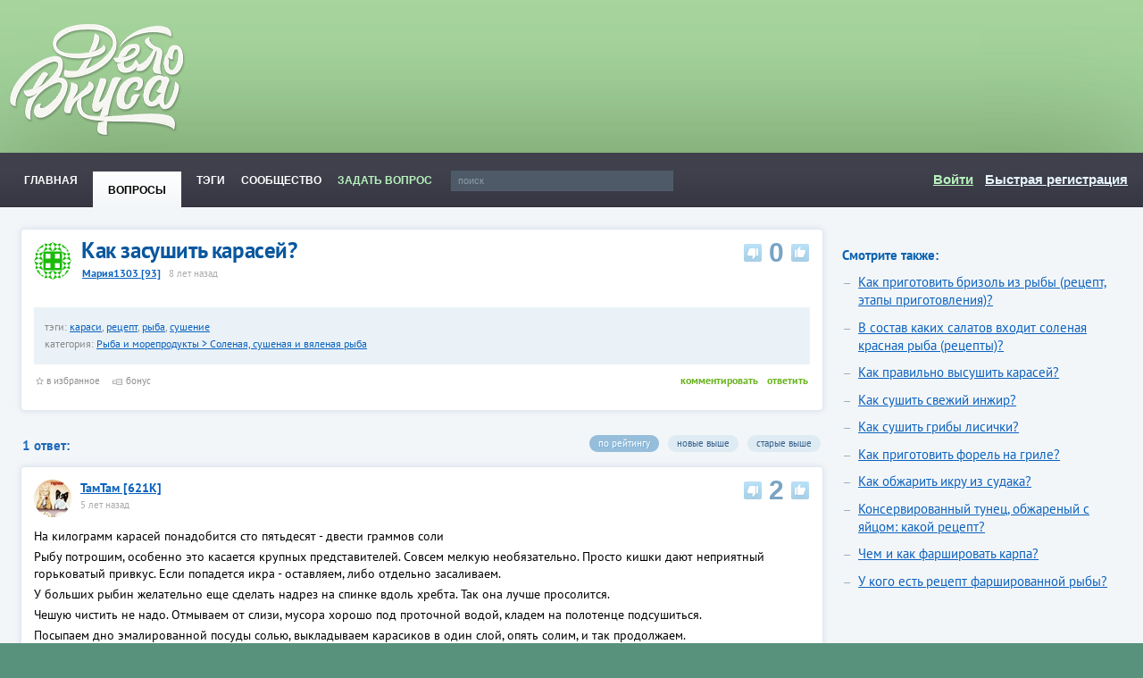

--- FILE ---
content_type: text/html; charset=UTF-8
request_url: https://www.delovkusa.ru/ryba-i-moreprodukty/solenaja-sushenaja-i-vjalenaja-ryba/q8482-kak-zasushit-karasej.html
body_size: 9529
content:
<!DOCTYPE html
	PUBLIC "-//W3C//DTD XHTML 1.0 Transitional//EN"
	 "http://www.w3.org/TR/xhtml1/DTD/xhtml1-transitional.dtd">
<html xmlns="http://www.w3.org/1999/xhtml" lang="ru-RU" xml:lang="ru-RU">
<head>
<title>Как засушить карасей?</title>
<meta name="keywords" content="караси, рецепт, рыба, сушение" />
<meta name="description" content="На килограмм карасей понадобится сто пятьдесят - двести граммов соли
 Рыбу потрошим, особенно это касается крупных представителей. Совсем мелкую необязательно. Просто кишки дают неприятный горьков..." />
<link href="//cdn.delovkusa.ru/favicon.ico" rel="shortcut icon" type="image/x-icon">
<meta name="viewport" content="width=device-width, initial-scale=1"/>
<script>window.yaContextCb=window.yaContextCb||[]</script>
<script src="https://yandex.ru/ads/system/context.js" async></script>

<style>
@font-face {
  font-family: 'PT Sans';
  font-style: normal;
  font-weight: 400;
  src: local('PT Sans'), local('PTSans-Regular'), url(/css/fonts/PTSans.woff) format('woff');
}

@font-face {
  font-family: 'PT Sans';
  font-style: normal;
  font-weight: 700;
  src: local('PT Sans Bold'), local('PTSans-Bold'), url(/css/fonts/PTSans-Bold.woff) format('woff');
}
</style><link rel="canonical" href="https://www.delovkusa.ru/ryba-i-moreprodukty/solenaja-sushenaja-i-vjalenaja-ryba/q8482-kak-zasushit-karasej.html"/>
<link rel="stylesheet" type="text/css" href="//cdn.delovkusa.ru/css/cached/group_all.css?1751973045" group-file-not-changed="1"/>
<script src="//cdn.delovkusa.ru/js/cached/group_all.js?1757582679" type="text/javascript"></script>
<meta http-equiv="Content-Type" content="text/html; charset=utf-8" />
</head>
<body class=" question_bodypage  not_loginned">











<object type="image/svg+xml" data="/svg/cached/sprite.svg?8133" id="mysprite" style="display:none;"></object>
<script>
	
	var show_register_invitation = 0;
	
	var is_moder = 0;
	var is_admin = 0;
	var is_supermoder = 0;
	var is_copywriter = 0;
	
	var auto_categories_on = 1;
	var auto_tags_on = 1;
	
	var question_tags_limit = 6;
	var is_adsense = 1;
	var page = 'question';
	
	var a_cnt = 1;
	
	var adScreenWidth;
	var adIsMobile = false;
	var adNotMobile = true;
	var betterAdsStandartBrowser = false;

	
	update_meta_viewport();
	is_mobile_ready();
	is_mobile_enabled();
	is_better_ads_standard_browser();
	
</script>



 


	<noindex>
		<div class="seedbnrs" id="seedbnrs102" processed="1">
<script>
if (eval("adIsMobile && !betterAdsStandartBrowser")){
document.cookie = "userid=; path=/; expires=Sat Jan 19 08:04:07 2036";
document.write("<scr"+"ipt>\r\nwindow.yaContextCb.push(()=>{\r\n\tYa.Context.AdvManager.render({\r\n\t\t\"blockId\": \"R-A-6104766-2\",\r\n\t\t\"type\": \"fullscreen\",\r\n\t\t\"platform\": \"touch\"\r\n\t})\r\n})\r\n</scr"+"ipt>");
}</script>
</div>
		<div class="seedbnrs" id="seedbnrs66" processed="1">
<script>
if (eval("adNotMobile && !betterAdsStandartBrowser")){
document.write("<scr"+"ipt>\r\nwindow.yaContextCb.push(()=>{\r\n\tYa.Context.AdvManager.render({\r\n\t\t\"blockId\": \"R-A-6104766-1\",\r\n\t\t\"type\": \"fullscreen\",\r\n\t\t\"platform\": \"desktop\"\r\n\t})\r\n})\r\n</scr"+"ipt>");
}</script>
</div>
	</noindex>




<div class="for_background">

<div class="page_container">
	<div class="page_container2">
		

<div id="styles_warning" style="padding: 40px; margin-bottom: 100px; border-bottom: #974040 1px solid; font-size: x-large; color: #974040;">Если вы видите это сообщение, значит, произошла проблема с загрузкой файлов в стилей (CSS) нашего сайта. Попробуйте сбросить кэш браузера (Ctrl+F5). <br>Если это не поможет, а вы находитесь в регионе, где возможны ограничения интернет-трафика с российских серверов - воспользуйтесь VPN.</div>

<div class="header">


	<div class="logo_line">
		<div class="left">
			<div class="logo">
				<a href="/" rel="nofollow"><div class="logo_img" title="Перейти на главную Delovkusa.ru"></div></a>
				
			</div>
			<div class="clear"></div>
		</div>
		<div class="right">
			<div class="adv_area_cont">
				<div class="adv_area">				
					
 


	<noindex>
		<div class="seedbnrs" id="seedbnrs50" processed="1">
<script>
if (eval("adNotMobile")){
document.write("<div id=\"yandex_rtb_R-A-6104766-3\" style=\"max-height: 120px; padding: 27px 0px 15px 0px; \"></div>\r\n<scr"+"ipt>\r\nwindow.yaContextCb.push(()=>{\r\n\tYa.Context.AdvManager.render({\r\n\t\t\"blockId\": \"R-A-6104766-3\",\r\n\t\thorizontalAlign: true,\r\n\t\t\"renderTo\": \"yandex_rtb_R-A-6104766-3\"\r\n\t})\r\n})\r\n</scr"+"ipt>");
}</script>
</div>
	</noindex>



				
					
				</div>
			</div>		
		</div>
		<div class="clear"></div>
		
	</div>

	
	<div class="nav_line">
	
		<div class="right">		
			<div class="auth_area">				
				
					<noindex>
					<div class="auth">
						<div class="enter handle_hovers">Войти</div>
						<div class="register handle_hovers">Быстрая регистрация</div>
						<div class="clear"></div>
					</div>
					</noindex>
					</noindex>
				
				
			</div>			
			<div class="clear"></div>
		</div>
		
		
		<div class="left">		
			<noindex>
			<div id="mobile_main_menu"><div></div><div></div><div></div></div>
			<div class="main_menu not_index" id="main_menu">
				
				
				
					
					
					
						
					

					
						<div class="main_menu_item inactive handle_hovers "><a href="/"><div class="title">ГЛАВНАЯ</div></a></div>
					
				
					
					
					
						
					

					
						<div class="main_menu_item active handle_hovers"><a href="/questions/actual.html"><div class="cont"><div class="left_side"><div class="right_side"><div class="title">ВОПРОСЫ</div></div></div></div></a></div>
					
				
					
					
					
						
					

					
						<div class="main_menu_item inactive handle_hovers "><a href="/tags/popular.html"><div class="title">ТЭГИ</div></a></div>
					
				
					
					
					
						
					

					
						<div class="main_menu_item inactive handle_hovers "><a href="/community/all.html"><div class="title">СООБЩЕСТВО</div></a></div>
					
				
					
					
					
						
					

					
						<div class="main_menu_item inactive handle_hovers ask"><a href="/ask.html"><div class="title">ЗАДАТЬ ВОПРОС</div></a></div>
					
				
				<div class="search_cont">
					<div class="search">
						
						<div class="search_area " id="search_area">
							<form method="GET" action="/web/search.cgi" id="header_search_form">
								<div class="search_left">
									<input type="text" name="query" id="search_query" value="">
									<input type="hidden" name="submitted" value="1">
								</div>
								<div style="display:none;" id="search_submit_icon">
									<svg class="svg_icon"><title>Найти</title><use xlink:href="/svg/cached/sprite.svg?8132#lense_icon"></use></svg>
								</div>
								<div class="clear"></div>
							</form>
						</div>
					</div>
				</div>
			</div>
			</noindex>
			
			<div class="clear"></div>
		</div>

		<div class="clear"></div>
	</div>

</div>

		<div class="main_cont">
		<table class="main"><tr>
			<td class="left">
				<div class="content_middle" itemscope itemtype="http://schema.org/Question">
					<index>
						




	<noindex>
	<div class="seedbnrs" id="seedbnrs108" processed="1"></div>
	</noindex>





						<script>document.cookie = "rd=gvgk-w-gw; path=/; expires=Thu, 21-Jan-2027 08:04:07 GMT";
</script>
<script type="text/javascript">
(function(){var l='/web/view.cgi?t=1768982647&cs=7ceeb6fc36f40de6aea2f6fd3e9142e5&id=8482&referer='; var t='text/javascript';
try {var h=document.getElementsByTagName('head')[0];
var s=document.createElement('script'); s.src=l;s.type=t;h.appendChild(s);}catch(e){
document.write(unescape('%3Cscript src="'+l+'" type="'+t+'"%3E%3C/script%3E'));}})();
</script>
<div class="question handle_hovers">
	<div style="display:none" id="question_id" val="8482"></div>

	<div class="body rad5">
		<div class="shadow rad4">
			<div class="border rad4_tl rad4_tr">		
			
				<div class="right">
					<div class="vote_control">
						
						<div class="button handle_hovers v_up"><div id="vote_up_question_8482" class="vote_up" title="Голосовать за вопрос">
							<svg class="svg_icon vote_up_icon">
								<use xlink:href="/svg/cached/sprite.svg?8133#vote_up_icon"></use>
							</svg>
						</div></div>
						
						
						<div class="votes " id="votes_question8482" itemprop="upvoteCount">0</div>
						<div class="button handle_hovers v_down "><div id="vote_down_question_8482" class="vote_down" title="Голосовать против вопроса">
							<svg class="svg_icon vote_down_icon">
								<use xlink:href="/svg/cached/sprite.svg?8133#vote_down_icon"></use>
							</svg>
						</div></div>
						
						<div class="clear"></div>
					</div>
				</div>
		
				<div class="left">
					<div class="author_info">
						<img src="//www.gravatar.com/avatar/07204f9e7dd0f9db462287859a035d07?s=42&amp;d=identicon&amp;1"></img>
					</div>
					
					<div class="header" question_id="8482">
						<h1 itemprop="name">Как засушить карасей?</h1>

						<noindex>
						
						
						
						<div class="user">
							<span l="/profile361/" class="l user_name_link">Мария1303 
							[93]</span>
							
						
							<span class="time_asked" title="2017-02-03 11:04:53">8 лет назад&nbsp;
								
								
							</span>
						</div>
						</noindex>
					</div>
					<div class="clear"></div>
				</div>
				<div class="clear"></div>
				<div class="message" itemprop="text">
</div>

				
			</div>

			

			
			
			
			

			
			<div class="classify">
				<div class="right">
				
					
				</div>
				<div class="left">
					
					<div class="tags">
												
							<span>тэги:</span>
							
								
								<a href="/questions/actual/tag16919.html">караси</a>, 
							
								
								<a href="/questions/actual/tag21.html">рецепт</a>, 
							
								
								<a href="/questions/actual/tag10.html">рыба</a>, 
							
								
								<a href="/questions/actual/tag16921.html">сушение</a>
							
						
					</div>

					
					<div class="section">
						<noindex><span>категория:</span></noindex>
						
						<a href="/ryba-i-moreprodukty/solenaja-sushenaja-i-vjalenaja-ryba/actual/p1.html">Рыба и морепродукты > Соленая, сушеная и вяленая рыба</a>

						
						
						
					</div>
					
				</div>
			</div>


			<noindex>
			<div class="link_panel">
				
					
					<div class="answer_button rad2" id="answer_question_8482"><a href="#answer_form">ответить</a></div>
					
					
					<div class="comment_button" id="comment_question_8482" name="question" >комментировать</div>
					

					
				
				<div class="link_panel_menu">
				<div class="links">
						<div class="links_menu_arrow"></div>
						
						
						<span class="favorites handle_hovers" id="favorites_question_8482" title="добавить вопрос в избранное">
							<svg class="svg_icon favorites_icon">
								<use xlink:href="/svg/cached/sprite.svg?8133#favorites_icon"></use>
							</svg>
							<span class="text">в избранное</span>
						</span>
						

						

						
						<span class="tips handle_hovers add_bonus" title="добавить бонус в кредитах за лучший ответ на этот вопрос">
							<svg class="svg_icon tips_icon">
								<use xlink:href="/svg/cached/sprite.svg?8133#tips_icon"></use>
							</svg>
							бонус
						</span>
						

						
						

						

						

					</div>
					<div class="link_panel_icon handle_hovers"><div></div><div></div><div></div></div>
				</div>
			</div>
			</noindex>
				
			




	<noindex>
	<div class="seedbnrs" id="seedbnrs49" processed="1">
<script>
if (eval("adNotMobile")){
document.write("<div class=\"yd\"><div id=\"yandex_rtb_R-A-6104766-20\"></div>\r\n<scr"+"ipt>window.yaContextCb.push(()=>{\r\n  Ya.Context.AdvManager.render({\r\n    renderTo: 'yandex_rtb_R-A-6104766-20',\r\n    horizontalAlign: true,\r\n    blockId: 'R-A-6104766-20'\r\n  })\r\n})</scr"+"ipt></div>");
}</script>
</div>
	</noindex>



			
			
		</div>


	</div>
</div>

<div class="replies empty" id="replies_question">
	


</div>



<div class="clear"></div>


						


	<noindex>
	<div class="seedbnrs" id="seedbnrs68" processed="1"></div>
	<div class="seedbnrs" id="seedbnrs103" processed="1">
<script>
if (eval("adIsMobile")){
document.write("<div style=\"margin-top:25px\"><!-- Yandex.RTB R-A-6104766-4 -->\r\n<div id=\"yandex_rtb_R-A-6104766-4\"></div>\r\n<scr"+"ipt>\r\nwindow.yaContextCb.push(()=>{\r\n\tYa.Context.AdvManager.render({\r\n\t\t\"blockId\": \"R-A-6104766-4\",\r\n\t\t\"renderTo\": \"yandex_rtb_R-A-6104766-4\"\r\n\t})\r\n})\r\n</scr"+"ipt></div>");
}</script>
</div>
	</noindex>


						
							<noindex>
							<div class="transparent_header">
								<div class="left rad9">1 ответ:</div>
								
								
								
									<div class="transparent_tabs">
										<div class="tab" type="old"><a href="javascript:void(0)" class="rad9">старые выше</a></div>
										<div class="tab" type="new"><a href="javascript:void(0)" class="rad9">новые выше</a></div>
										<div class="tab selected" type="rating"><a href="javascript:void(0)" class="rad9">по рейтингу</a></div>
									</div>
								</div>
							</noindex>

							
							
								
									<a name="answer22438"></a>

<div class="answer handle_hovers  " id="answer22438" itemprop="suggestedAnswer" itemscope itemtype="http://schema.org/Answer">
	<div class="body rad5">
		<div class="shadow rad4">
			<div class="border in_answer rad4_tl rad4_tr">
			<div class="second_border in_answer">
				<div class="right">
					<div class="vote_control">
						
						
						
						<div class="button handle_hovers v_up"><div id="vote_up_answer_22438" class="vote_up" title="Голосовать за ответ">
							<svg class="svg_icon vote_up_icon">
								<use xlink:href="/svg/cached/sprite.svg?8133#vote_up_icon"></use>
							</svg>
						</div></div>
						<div class="votes " id="votes_answer22438" itemprop="upvoteCount">2</div>
						<div class="button handle_hovers v_down"><div id="vote_down_answer_22438" class="vote_down" title="Голосовать против ответа">
							<svg class="svg_icon vote_down_icon">
								<use xlink:href="/svg/cached/sprite.svg?8133#vote_down_icon"></use>
							</svg>
						</div></div>

						<div class="clear"></div>
					</div>

				</div>

				<div class="left">
					<noindex>
					<div class="user_avatar"><img src="//cdn.delovkusa.ru/files/users/avatars/6/4/9/649_42.jpg?1706946040"></img></div>
					<div class="user_info"><span l="/profile649/" id="answer22438_author" class="l user_name_link">ТамТа&shy;<wbr/>м
						[621K]</span>

						

						<div class="time_asked" title="2020-11-16 01:39:26">5 лет назад&nbsp;
							
							
						</div>
					</div>
					<div class="clear"></div>
					</noindex>
				</div>
				<div class="clear"></div><div class="message context_hrefs_allowed" itemprop="text">
					<p>На килограмм карасей понадобится сто пятьдесят - двести граммов соли</p>

<p>Рыбу потрошим, особенно это касается крупных представителей. Совсем мелкую необязательно. Просто кишки дают неприятный горьковатый привкус. Если попадется икра - оставляем, либо отдельно засаливаем.</p>

<p>У больших рыбин желательно еще сделать надрез на спинке вдоль хребта. Так она лучше просолится.</p>

<p>Чешую чистить не надо. Отмываем от слизи, мусора хорошо под проточной водой, кладем на полотенце подсушиться.</p>

<p>Посыпаем дно эмалированной посуды солью, выкладываем карасиков в один слой, опять солим, и так продолжаем.</p>

<p>Накрываем тарелкой меньшего диаметра, можно установить гнет.</p>

<p>Убираем в холодное место.</p>

<p>Спустя трое суток промываем. Если кто не любит очень соленую - можно вымочить.</p>

<p>Берем обычные канцелярские скрепки, кончиком протыкаем глазницы и подвешиваем. Следует учесть, что рыбки должны находиться на расстоянии между собой.</p>

<p>Прикрываем марлей, чтобы не привлечь мух. Они могут отложить личинки, такой рыбой можно отравиться.</p>

<p>При хорошей погоде сушеные караси будут готовы дня через три-четыре.</p>
</div>

				

			</div>
			</div>

			


			
			




			<noindex>
			<div class="link_panel rad4_bl rad4_br">
				
					
						<div class="comment_button" id="comment_answer_22438" name="answer22438" ><span>комментировать</span></div>
					
				
				<div class="link_panel_menu">
					<div class="links">
						<div class="links_menu_arrow"></div>
						
						
						<span class="favorites handle_hovers" id="favorites_answer_22438" title="добавить ответ в избранное">
							<svg class="svg_icon favorites_icon">
								<use xlink:href="/svg/cached/sprite.svg?8133#favorites_icon"></use>
							</svg>
							<span class="text">в избранное</span>
						</span> 
						

						
						<span class="permalink handle_hovers" title="постоянная ссылка на этот ответ"><a href="/ryba-i-moreprodukty/solenaja-sushenaja-i-vjalenaja-ryba/q8482-kak-zasushit-karasej.html#answer22438">
							<svg class="svg_icon permalink_icon">
								<use xlink:href="/svg/cached/sprite.svg?8133#permalink_icon"></use>
							</svg>
							ссылка
						</a></span>

						

						
						<span class="tips tip_author handle_hovers" id="tip_answer_22438" title="перечислить кредиты автору этого ответа">
							<svg class="svg_icon tips_icon">
								<use xlink:href="/svg/cached/sprite.svg?8133#tips_icon"></use>
							</svg>
							отблагодарить
						</span>
						

						

						

					</div>
					<div class="link_panel_icon handle_hovers"><div></div><div></div><div></div></div>
				</div>
			</div>
			</noindex>

		</div>
	</div>


	<div class="replies empty" id="replies_answer22438">
	
	</div>
	

</div>

								
								
								
								
								
								
							
						
					</index>
					
					


					
						

	<noindex>
	<div class="seedbnrs" id="seedbnrs117" processed="1">
<script>
if (eval("adNotMobile")){
document.write("<div style=\"margin:32px 0px 0px 2.5%\"><div id=\"yandex_rtb_R-A-6104766-19\"></div>\r\n<scr"+"ipt>window.yaContextCb.push(()=>{\r\n  Ya.Context.AdvManager.render({\r\n    renderTo: 'yandex_rtb_R-A-6104766-19',\r\n    horizontalAlign: true,\r\n    blockId: 'R-A-6104766-19'\r\n  })\r\n})</scr"+"ipt></div>");
}</script>
</div>
	<div class="seedbnrs" id="seedbnrs109" processed="1">
<script>
if (eval("adIsMobile")){
document.write("<div id=\"yandex_rtb_R-A-6104766-9\"></div>\r\n<scr"+"ipt>window.yaContextCb.push(()=>{\r\n  Ya.Context.AdvManager.render({\r\n    renderTo: 'yandex_rtb_R-A-6104766-9',\r\n    horizontalAlign: true,\r\n    blockId: 'R-A-6104766-9'\r\n  })\r\n})</scr"+"ipt>");
}</script>
</div>
	</noindex>


					


					
						
						
							
							
								<div class="answer_form_title">Знаете ответ?</div>
<a name="answer_form"></a>

<div class="answer_form_cont rad5">
	

	<div class="form rad4" id="editor_form">
		
			

		

		<form method="POST" id="question_form"  action="#" act="/web/add_answer.cgi" onsubmit="return false;">
		<input type="hidden" name="csrftoken" value="">
		<input type="hidden" name="submit" value="yes">
		<input type="hidden" name="id" value="8482">
		<input type="hidden" name="ret_url" value="/web/question.cgi">
	
		<textarea class="handle_hovers handle_focus rad4_t" name="answer" id="wysiwyg" rows="10" min="20" max="5000"></textarea>								
	
		
		

		

		<div class="submit_container">
			<input type="submit" class="st_button f16 handle_hovers b green rad3" value="Отправить ответ">

			<span class="help">
				<span id="text_length" class="f12" style="margin-right: 10px">0</span>
				<a href="/faq/c17.html" target="_blank" class="f11">нужна помощь?</a>
			</span>
		</div>
	
		</form>		
	</div>
	
</div>
							
						
					
					
					


	<noindex>
	<div class="seedbnrs" id="seedbnrs45" processed="1">
<script>
if (eval("adNotMobile")){
document.write("<div style=\"margin:20px 0px 0px 2.5%\"><div id=\"yandex_rtb_R-A-6104766-21\"></div>\r\n<scr"+"ipt>window.yaContextCb.push(()=>{\r\n  Ya.Context.AdvManager.render({\r\n    renderTo: 'yandex_rtb_R-A-6104766-21',\r\n    horizontalAlign: true,\r\n    blockId: 'R-A-6104766-21'\r\n  })\r\n})</scr"+"ipt></div>");
}</script>
</div>
	<div class="seedbnrs" id="seedbnrs110" processed="1">
<script>
if (eval("adIsMobile")){
document.write("<div id=\"yandex_rtb_R-A-6104766-10\"></div>\r\n<scr"+"ipt>window.yaContextCb.push(()=>{\r\n  Ya.Context.AdvManager.render({\r\n    renderTo: 'yandex_rtb_R-A-6104766-10',\r\n    horizontalAlign: true,\r\n    blockId: 'R-A-6104766-10'\r\n  })\r\n})</scr"+"ipt>");
}</script>
</div>
	</noindex>


	

					
					
					
				</div>
			</td>

			<td class="right">
				
				
				


	<noindex>
	<div class="seedbnrs" id="seedbnrs47" processed="1">
<script>
if (eval("adNotMobile")){
document.write("<div style=\"padding: 0px 0px 20px 20px; box-sizing: border-box;max-width: 336px;\" class=\"adbl_scroll\"><div id=\"yandex_rtb_R-A-6104766-16\"></div>\r\n<scr"+"ipt>window.yaContextCb.push(()=>{\r\n  Ya.Context.AdvManager.render({\r\n    renderTo: 'yandex_rtb_R-A-6104766-16',\r\n    blockId: 'R-A-6104766-16'\r\n  })\r\n})</scr"+"ipt></div>");
}</script>
</div>
	</noindex>


				

	
	
		
	
	


	<div class="similar_questions_cont">
		<div class="similar_questions ">
			<div class="title">Смотрите также:</div>

			
				
				<a href="/ryba-i-moreprodukty/zharenaja-ryba/q4056-kak-prigotovit-brizol-iz-ryby-recept-etapy-prigotovlenija.html" class="sim_question" title="Как приготовить бризоль из рыбы (рецепт, этапы приготовления)?" answers="1">Как приготовить бризоль из рыбы (рецепт, этапы приготовления)?</a>
			
				
				<a href="/ryba-i-moreprodukty/solenaja-sushenaja-i-vjalenaja-ryba/q1144-v-sostav-kakih-salatov-vhodit-solenaja-krasnaja-ryba-recepty.html" class="sim_question" title="В состав каких салатов входит соленая красная рыба (рецепты)?" answers="2">В состав каких салатов входит соленая красная рыба (рецепты)?</a>
			
				
				<a href="/ryba-i-moreprodukty/solenaja-sushenaja-i-vjalenaja-ryba/q11350-kak-pravilno-vysushit-karasej.html" class="sim_question" title="Как правильно высушить карасей?" answers="0">Как правильно высушить карасей?</a>
			
				
				<a href="/zagotovki/zagotovki-iz-yagod-i-fruktov/q12720-kak-sushit-svezhij-inzhir.html" class="sim_question" title="Как сушить свежий инжир?" answers="0">Как сушить свежий инжир?</a>
			
				
				<a href="/zagotovki/zagotovka-gribov/q14355-kak-sushit-griby-lisichki.html" class="sim_question" title="Как сушить грибы лисички?" answers="1">Как сушить грибы лисички?</a>
			
				
				<a href="/ryba-i-moreprodukty/zharenaja-ryba/q3-kak-prigotovit-forel-na-grile.html" class="sim_question" title="Как приготовить форель на гриле?" answers="1">Как приготовить форель на гриле?</a>
			
				
				<a href="/ryba-i-moreprodukty/zharenaja-ryba/q11-kak-obzharit-ikru-iz-sudaka.html" class="sim_question" title="Как обжарить икру из судака?" answers="1">Как обжарить икру из судака?</a>
			
				
				<a href="/ryba-i-moreprodukty/zharenaja-ryba/q12-konservirovannyj-tunec-obzharenyj-s-jajcom-kakoj-recept.html" class="sim_question" title="Консервированный тунец, обжареный с яйцом: какой рецепт?" answers="1">Консервированный тунец, обжареный с яйцом: какой рецепт?</a>
			
				
				<a href="/ryba-i-moreprodukty/kotlety-rulety-farshirovannaja-ryba/q22-chem-i-kak-farshirovat-karpa.html" class="sim_question" title="Чем и как фаршировать карпа?" answers="1">Чем и как фаршировать карпа?</a>
			
				
				<a href="/obschie-kulinarnye-voprosy/ischu-recept/q24-u-kogo-est-recept-farshirovannoj-ryby.html" class="sim_question" title="У кого есть рецепт фаршированной рыбы?" answers="1">У кого есть рецепт фаршированной рыбы?</a>
			
		</div>

	</div>


				
				

				



	<noindex>
	<div class="seedbnrs" id="seedbnrs46" processed="1">
<script>
if (eval("adNotMobile")){
document.write("<div style=\"padding: 0px 0px 20px 20px; box-sizing: border-box;max-width: 336px;\"><div id=\"yandex_rtb_R-A-6104766-17\"></div>\r\n<scr"+"ipt>window.yaContextCb.push(()=>{\r\n  Ya.Context.AdvManager.render({\r\n    renderTo: 'yandex_rtb_R-A-6104766-17',\r\n    blockId: 'R-A-6104766-17'\r\n  })\r\n})</scr"+"ipt></div>");
}</script>
</div>
	</noindex>






				


				


				
				
				



	<noindex>
	<div class="seedbnrs" id="seedbnrs48" processed="1"></div>
	</noindex>



			</td>
		</tr>
		</table>
		</div>

		



	


<noindex>



 


	<noindex>
	<div class="seedbnrs" id="seedbnrs112" processed="1">
<script>
if (eval("adIsMobile")){
document.write("<div id=\"yandex_rtb_R-A-6104766-11\"></div>\r\n<scr"+"ipt>window.yaContextCb.push(()=>{\r\n  Ya.Context.AdvManager.render({\r\n    renderTo: 'yandex_rtb_R-A-6104766-11',\r\n    horizontalAlign: true,\r\n    blockId: 'R-A-6104766-11'\r\n  })\r\n})</scr"+"ipt>");
}</script>
</div>
	</noindex>





<div class="footer_cont">
	<div class="footer">
		<div class="stats_cont">
			<div class="stats">
				<div class="column handle_hovers rad4">
					<div class="title">Статистика проекта за месяц</div>
		
					<div>Новых пользователей: 0</div>
					<div>Создано вопросов: 0</div>
					<div>Написано ответов: 0</div>
					<div>Начислено баллов репутации: 0</div>
				</div>
			</div>
		</div>
		<div class="map">
		
			<div class="maplinks">			
				
				<div class="column handle_hovers">
					<div class="title">ВОПРОСЫ</div>
					
					
					<div class="footer_link">
						<a href="/questions/actual.html">Свежие</a>
	
						
					</div>
					
					<div class="footer_link">
						<a href="/questions/bonus.html">С бонусами</a>
	
						
					</div>
					
					<div class="footer_link">
						<a href="/questions/unanswered.html">Без ответов</a>
	
						
					</div>
					
					<div class="footer_link">
						<a href="/ask.html">Задать вопрос</a>
	
						
					</div>
					
				</div>
				
				<div class="column handle_hovers">
					<div class="title">СООБЩЕСТВО</div>
					
					
					<div class="footer_link">
						<a href="/community/all.html">Авторы</a>
	
						
					</div>
					
					<div class="footer_link">
						<a href="/badges/all.html">Награды</a>
	
						
					</div>
					
					<div class="footer_link">
						<a href="/tags/popular.html">Тэги</a>
	
						
					</div>
					
					<div class="footer_link">
						<a href="/web/our_moderators.cgi">Наши модераторы</a>
	
						
					</div>
					
				</div>
				
				<div class="column handle_hovers">
					<div class="title">НАШ ПРОЕКТ</div>
					
					
					<div class="footer_link">
						<a href="/infopage_about.html">О проекте</a>
	
						
					</div>
					
					<div class="footer_link">
						<a href="/infopage_rules.html">Правила</a>
	
						
					</div>
					
					<div class="footer_link">
						<a href="/faq/">FAQ</a>
	
						
					</div>
					
					<div class="footer_link">
						<a href="/pulse.html">Пульс проекта</a>
	
						
					</div>
					
				</div>
				
				<div class="column handle_hovers">
					<div class="title">РЕСУРСЫ</div>
					
					
					<div class="footer_link">
						<a href="/blog/index.html">Наш блог</a>
	
						
					</div>
					
					<div class="footer_link">
						<a href="/feedback.html">Обратная связь</a>
	
						
					</div>
					
				</div>
				
			</div>
						
		</div>
		<div class="clear"></div>
	</div>
	
	<div class="footer_buttons"></div> 
	
</div>









<script type="text/javascript"><!--
new Image().src = "//counter.yadro.ru/hit?r"+
escape(document.referrer)+((typeof(screen)=="undefined")?"":
";s"+screen.width+"*"+screen.height+"*"+(screen.colorDepth?
screen.colorDepth:screen.pixelDepth))+";u"+escape(document.URL)+
";h"+escape(document.title.substring(0,80))+
";"+Math.random();//--></script>




<script async src="https://www.googletagmanager.com/gtag/js?id=G-X5LD095022"></script>
<script>
  window.dataLayer = window.dataLayer || [];
  function gtag(){dataLayer.push(arguments);}
  gtag('js', new Date());

  gtag('config', 'G-X5LD095022');
</script>


<script type="text/javascript" >
   (function(m,e,t,r,i,k,a){m[i]=m[i]||function(){(m[i].a=m[i].a||[]).push(arguments)};
   m[i].l=1*new Date();
   for (var j = 0; j < document.scripts.length; j++) {if (document.scripts[j].src === r) { return; }}
   k=e.createElement(t),a=e.getElementsByTagName(t)[0],k.async=1,k.src=r,a.parentNode.insertBefore(k,a)})
   (window, document, "script", "https://mc.yandex.ru/metrika/tag.js", "ym");

    ym(39147805, "init", {
		webvisor:true,
        clickmap:true,
        trackLinks:true,
		triggerEvent:true,
        accurateTrackBounce:true,
		userParams:{
			'Авторизованные':'нет',
			
		},
		params: {
			'Сервер': 'front01',
			'Иерархия':{'question': 'Соленая, сушеная и вяленая рыба'},
			'Группировка вопросов': {
				'По количеству ответов':1,
				'По объему ответов':1,
				'По дате создания': { '2017': '02' },
				'Закрыт ли': 'нет',
				'Разбитие на случайные равные сегменты': {
					'2 равные части (чет/нечет)': '2/2',
					'3 равные части': '1/3',
					'4 равные части': '2/4',
					'8 равных частей': '2/8',
				},
			},
			
		}
   });
</script>
<noscript><div><img src="https://mc.yandex.ru/watch/39147805" style="position:absolute; left:-9999px;" alt="" /></div></noscript>






	
	







</noindex>


	<div style="display:none">
<div id="login_popup">
	<div class="loading" style="display:none">
    <center>
	<table><tr>
	    <td><div class="loading_css_icon"></div></td>
	    <td><span style="vertical-align: middle">Соединение с сервером...</span></td>
	</tr></table>
    </center>
</div>


	<div id="dest" class="actionpopup">
		<div class="tabs">
			<div class="tab login active"><div>Вход</div></div>
			<div class="tab register"><div>регистрация</div></div>
			
			<div class="clear"></div>
		</div>

		<div class="form_login">
			<form method="post">
				<input type="hidden" name="csrftoken" value="">
				<div class="msg"></div>
				<table class="w">
					<tbody><tr>
						<td class="title"><span>Email:</span></td>
						<td><input class="st_input handle_hovers handle_focus rad3" name="email" type="text"></td>
					</tr>

					<tr>
						<td class="title"><span>Пароль:</span></td>
						<td><input class="st_input handle_hovers handle_focus rad3" name="password" type="password"></td>
					</tr>

					<tr id="captcha_row" style="display:none">
						<td class="title" colspan="2">
							<span>Введите контрольное число с картинки:</span>
							
							
							<input type="hidden" name="cap_id" value="7546941">
							<span class="captcha_image_container"></span>
						</td>
					</tr>

					<tr id="captcha_input_row" style="display:none">
						<td colspan="2">
							<div class="captcha_input"><input type="text" name="captcha" value="" class="st_input handle_hovers handle_focus rad3"></div>
						</td>
					</tr>

					<tr class="last">
						<td></td>
						<td>
							<input class="st_button handle_hovers rad3 b green f15 enter_button" value="Войти" type="submit">
							
							<a _target="blank" href="/web/reminder.cgi" class="reminder">забыли пароль?</a>
						</td>
					</tr>
					</tbody>
				</table>
			</form>
		</div>

		<div class="form_register" style="display:none">
			<form method="post">
				<input type="hidden" name="csrftoken" value="">
				<div class="msg"></div>
				<table class="w">
					<tbody><tr>
						<td class="title"><span>Имя:</span></td>
						<td><input class="st_input handle_hovers handle_focus rad3" name="name" type="text"></td>
					</tr>
					<tr>
						<td class="title"><span>Email:</span></td>
						<td><input class="st_input handle_hovers handle_focus rad3" name="email" type="text"></td>
					</tr>
					<tr>
						<td class="title"><span>Пароль:</span></td>
						<td><input class="st_input handle_hovers handle_focus rad3" name="password" type="password"></td>
					</tr>
					<tr>
						<td>&nbsp;</td>
						<td class="confirm_privacy">
							<label>
								<input type="checkbox" name="privacy_agreement" class="privacy_agreement"> 
								<div class="privacy_link">
									<span>Подтверждаю согласие с <a href="/infopage_privacy.html" target="_blank">Политикой конфиденциальности</a></span>
								</div>
								<div class="clear"></div>
							</label>
						</td>
					</tr>
					<tr class="last">
						<td></td>
						<td>
							<input class="st_button handle_hovers rad3 b green f15" name="register_button" value="Зарегистрироваться" type="submit">
						</td>
					</tr>
					</tbody>
				</table>
				<input type="hidden" value="0" name="gmt">
				<input type="hidden" value="no" name="dst">
			</form>
		</div>

		
	</div>
</div>
</div>




		


	<noindex>
	<div class="seedbnrs" id="seedbnrs118" processed="1">
<script>
if (eval("adNotMobile")){
document.write("<div style=\"margin: 0px 0px 30px 0px;\"><div id=\"yandex_rtb_R-A-6104766-22\"></div>\r\n<scr"+"ipt>window.yaContextCb.push(()=>{\r\n  Ya.Context.AdvManager.render({\r\n    renderTo: 'yandex_rtb_R-A-6104766-22',\r\n    horizontalAlign: true,\r\n    blockId: 'R-A-6104766-22'\r\n  })\r\n})</scr"+"ipt></div>");
}</script>
</div>
	<div class="seedbnrs" id="seedbnrs111" processed="1">
<script>
if (eval("adIsMobile")){
document.write("<div style=\"padding-top:20px\"><div id=\"yandex_rtb_R-A-6104766-12\"></div>\r\n<scr"+"ipt>window.yaContextCb.push(()=>{\r\n  Ya.Context.AdvManager.render({\r\n    renderTo: 'yandex_rtb_R-A-6104766-12',\r\n    horizontalAlign: true,\r\n    blockId: 'R-A-6104766-12'\r\n  })\r\n})</scr"+"ipt></div>");
}</script>
</div>
	</noindex>


	</div>
</div>

</div>








<script>
	var reply_max_size = 5000;
	var reply_min_size = 1;
</script>


</body>
</html>

--- FILE ---
content_type: text/css
request_url: https://cdn.delovkusa.ru/css/cached/group_all.css?1751973045
body_size: 34873
content:
@charset "UTF-8";*{margin:0;padding:0}body{font-family:PT Sans,arial,verdana!important;font-size:13px;font-weight:400;color:#000}img,table{border:0}table{border-collapse:collapse;border-spacing:0}.png{filter:expression(fixPNG(this))}a.a_png{position:relative}hr{border:0;border-top:1px solid #ccc;margin:12px 0 8px}form{padding:0;margin:0}.s1{background-image:url(/pics/sprites-no.png)}.s1,.s2{background-repeat:no-repeat}.s2{background-image:url(/pics/sprites-ver1.png)}.si{background-image:url(/pics/sprites-icons.png?1);background-repeat:no-repeat}.noselect{-webkit-touch-callout:none;-webkit-user-select:none;-moz-user-select:none;-ms-user-select:none;user-select:none}.hint:hover{cursor:pointer}.link_panel .link_panel_menu .links .links_menu_arrow,.rad0{border-radius:0;-moz-border-radius:0;-webkit-border-radius:0}.rad1{border-radius:1px;-moz-border-radius:1px;-webkit-border-radius:1px}.rad2{border-radius:2px;-moz-border-radius:2px;-webkit-border-radius:2px}#mobile_main_menu>div,.badge,.my_menu .item.level2>span,.my_menu .item>span,.rad3,.user_to_favorites{border-radius:3px;-moz-border-radius:3px;-webkit-border-radius:3px}.my_menu .my_menu_inside,.question .body .classify .up_button_cont,.question .body .classify .up_button_cont .up_button,.rad4{border-radius:4px;-moz-border-radius:4px;-webkit-border-radius:4px}.my_menu,.rad5{border-radius:5px;-moz-border-radius:5px;-webkit-border-radius:5px}.link_panel .link_panel_menu .link_panel_icon>div,.link_panel .link_panel_menu .links>span,.rad6{border-radius:6px;-moz-border-radius:6px;-webkit-border-radius:6px}.rad7{border-radius:7px;-moz-border-radius:7px;-webkit-border-radius:7px}.rad8{border-radius:8px;-moz-border-radius:8px;-webkit-border-radius:8px}.rad9{border-radius:9px;-moz-border-radius:9px;-webkit-border-radius:9px}.rad14{border-radius:14px;-moz-border-radius:14px;-webkit-border-radius:14px}.rad6_bl{border-bottom-left-radius:6px}.rad6_tl{border-top-left-radius:6px}.rad6_br{border-bottom-right-radius:6px}.rad6_tr{border-top-right-radius:6px}.rad2_t{border-top-right-radius:2px;border-top-left-radius:2px}.rad3_t{border-top-right-radius:3px;border-top-left-radius:3px}.footer,.rad4_bl{border-bottom-left-radius:4px}.rad4_tl{border-top-left-radius:4px}.footer,.rad4_br{border-bottom-right-radius:4px}.rad4_t,.rad4_tr{border-top-right-radius:4px}.rad4_t{border-top-left-radius:4px}a,a:active,a:link,a:visited{color:#0b62be;text-decoration:underline}a:hover{color:#66bc12;text-decoration:underline}.f8{font-size:8px!important}.f9{font-size:9px!important}.f10{font-size:10px!important}.f11{font-size:11px!important}.f12{font-size:12px!important}.f13{font-size:13px!important}.f14{font-size:14px!important}.f15{font-size:15px!important}.f16{font-size:16px!important}.f17{font-size:17px!important}.nowrap{white-space:nowrap}.b{font-weight:700}.w{width:100%}.hidden_color,.hidden_color a{color:#969696}.hidden_color a:hover{color:#66bc12}.important_color{color:#eb3d00}.hidden_text_color{color:#999}span.l{text-decoration:underline;color:#0c66b2}.st_text li,.st_text p{font-size:14px;line-height:17px;padding-bottom:5px}.st_text h1{font-size:22px;font-weight:700;line-height:31px;padding-top:0;padding-bottom:9px;color:#206ab9}.st_text h2{font-size:16px;font-weight:700;line-height:27px;padding-top:6px;padding-bottom:3px}.st_text h3{font-size:14px;font-weight:700;line-height:25px;padding-top:5px;padding-bottom:2px}.st_text ol,.st_text ul{margin:0 0 0 22px;padding:2px 0 0}.st_text table{margin-bottom:5px}.st_text table td{padding:3px 6px 3px 0}a.tags{background-image:url(/svg/single/tag_icon.svg);background-repeat:no-repeat;background-size:9px 9px;background-position:6px .5em;background-color:#e8f0f6;color:#355875;line-height:24px;padding:2px 8px 3px 19px;text-decoration:none;white-space:nowrap}a.tags.small{font-size:11px;background-position:6px .4em}a.tags.selected{background-color:#9dc1d2!important;color:#fff}a.tags:hover{background-color:#848995!important;border:none}.badge,a.tags:hover{color:#fff!important;text-decoration:none}.badge{background-color:#5a9aca;border-top:1px solid #75aed8;border-right:1px solid #4883b3;border-left:1px solid #67a4d0;border-bottom:1px solid #447cad;margin:0 3px 0 0;padding:3px 9px 3px 5px;font-family:arial,verdana;font-size:10px!important;text-decoration:none!important;white-space:nowrap;text-shadow:0 1px 2px #3f7aaf}.badge,.badge .svg_icon{display:inline-block;vertical-align:middle}.badge .svg_icon{width:6px;height:6px;margin-right:5px;--fill-color:transparent;--fill-color2:#fff;filter:drop-shadow(0 1px 1px rgba(0,0,0,.25));margin-bottom:.1em}.badge.gold .svg_icon{--fill-color:#ffe918;--fill-color2:#fff}.badge.silver .svg_icon{--fill-color:#d8e1e6;--fill-color2:#fff}.badge.bronze .svg_icon{--fill-color:#edc59c;--fill-color2:#ffe7cf}.tagging{cursor:text;padding:0 0 1px 6px}.tag4tagging{border-radius:2px;font-size:12px;color:#fff;cursor:default;display:inline-block;position:relative;white-space:nowrap;margin:7px 7px 7px 0}.tag-add{margin-right:5px;margin-left:5px}.tag4tagging .tag-word{background:none repeat scroll 0 0 #87b9cc;padding:4px 6px 5px 9px;border-bottom-left-radius:3px;border-top-left-radius:3px}.tag4tagging .tag-delete a.tag-i{background:none repeat scroll 0 0 #9fc8d5;color:#fff;cursor:pointer;padding:4px 7px 5px 6px;text-decoration:none;font-weight:700;border-bottom-right-radius:3px;border-top-right-radius:3px}.tag4tagging .tag-delete a.tag-i:hover{background:none repeat scroll 0 0 #cf5e46;text-decoration:none}.type-zone{border:0 none;height:28px;width:auto;min-width:20px;max-width:180px;display:inline-block}.type-zone:focus{outline:none}.form .row{padding:0 0 19px}.form .row.title{font-size:18px;font-weight:700;margin-top:8px;margin-bottom:-5px;color:#000}.form .field{font-family:arial,verdana;color:#0a63b1;font-size:12px;padding:0 0 5px 1px;font-weight:700}.form .field>div.hidden_color{font-weight:400;padding:3px 0;font-size:11px}.form .field.f12{padding-top:6px}.form .required{color:red}.value input,.value select,.value textarea{width:100%}.value input.st_input:not([type=submit]),.value select.st_input,.value textarea.st_input{box-sizing:border-box;padding:9px 6px;font:13px arial,verdana}.value select.st_input{padding:8px 6px}.value_checkboxes input{position:relative;top:2px;margin-right:3px}.value_checkboxes div{margin-top:3px}.captcha input{width:83%;background-color:#fefdf0;border:1px solid #b1b1b1;float:right;margin-top:17px}.focused_textarea{box-shadow:0 0 5px rgba(82,168,236,.4);-webkit-box-shadow:0 0 5px rgba(82,168,236,.4);-moz-box-shadow:0 0 5px rgba(82,168,236,.4);border:1px solid rgba(82,168,236,.7)!important}div.paging{height:24px;padding:27px 0 10px;text-align:center;width:100%}div.paging a{border:1px solid #fff;color:#818d97;font-family:arial;font-size:13px;font-weight:700;margin-right:3px;padding:4px 9px;text-align:center;text-decoration:none;background-color:#fff}div.paging a.prev:after{content:"предыдущая"}div.paging a.next:after{content:"следующая"}div.paging a.selected,div.paging a.selected:hover{color:#fff;background-color:#a9dc3f;background-image:linear-gradient(180deg,#b6e15b 0,#9cd622);background-repeat:repeat-x;filter:progid:DXImageTransform.Microsoft.gradient(startColorstr="#FFB6E15B",endColorstr="#FF9CD622",GradientType=0);text-shadow:0 1px 2px #84ba0f;border-top:1px solid #b8e15d;border-left:1px solid #acde45;border-right:1px solid #9ed034;border-bottom:1px solid #8fc41c}div.paging a:active,div.paging a:hover{color:#fff;background-color:#408dd0;background-image:linear-gradient(180deg,#589eda 0,#287bc5);background-repeat:repeat-x;filter:progid:DXImageTransform.Microsoft.gradient(startColorstr="#FF589EDA",endColorstr="#FF287BC5",GradientType=0);text-shadow:0 1px 2px #2972b0;border-top:1px solid #66a6dd;border-left:1px solid #5ea1db;border-right:1px solid #2174be;border-bottom:1px solid #1c6bb2}div.paging span{font-family:arial;font-size:10px;color:#abb2b4;margin:0 7px 0 4px}@media only screen and (max-width:700px){body.mobile_ready.mobile_enabled div.paging{height:auto}body.mobile_ready.mobile_enabled div.paging .arrow{display:none}body.mobile_ready.mobile_enabled div.paging a{line-height:32px}body.mobile_ready.mobile_enabled div.paging a.prev:after{content:"<"}body.mobile_ready.mobile_enabled div.paging a.next:after{content:">"}}@media only screen and (max-width:400px){body.mobile_ready.mobile_enabled div.paging a{padding:3px 6px;font-size:11px;margin-right:2px;line-height:28px}}.clear{clear:both;display:inline-block}.clear:after{content:".";clear:both;visibility:hidden;line-height:0;height:0;font-size:0}.clear:after,html[xmlns] .clear{display:block}* html .clear{height:0;line-height:0;font-size:0}*+html .clear{height:0}.clearfix:after,.clearfix:before,.footer .map:after,.footer .map:before,.footer:after,.footer:before,.header .main_menu:after,.header .main_menu:before,.nav_tabs .tabs:after,.nav_tabs .tabs:before,.nav_tabs:after,.nav_tabs:before,.question .body .classify .up_button_cont .up_button:after,.question .body .classify .up_button_cont .up_button:before,.question .body .classify:after,.question .body .classify:before,.reply .border:after,.reply .border:before,.reply .left:after,.reply .left:before,.transparent_header .transparent_tabs:after,.transparent_header .transparent_tabs:before,.transparent_header:after,.transparent_header:before{content:"";display:table}.clearfix:after,.footer .map:after,.footer:after,.header .main_menu:after,.nav_tabs .tabs:after,.nav_tabs:after,.question .body .classify .up_button_cont .up_button:after,.question .body .classify:after,.reply .border:after,.reply .left:after,.transparent_header .transparent_tabs:after,.transparent_header:after{clear:both;display:block;height:1px;margin-top:-1px;visibility:hidden}.clearfix,.footer,.footer .map,.header .main_menu,.nav_tabs,.nav_tabs .tabs,.question .body .classify,.question .body .classify .up_button_cont .up_button,.reply .border,.reply .left,.transparent_header,.transparent_header .transparent_tabs{*zoom:1}.classic_table{width:100%}.classic_table tr{margin-bottom:1px}.classic_table tr.new td.time{background:#f6f4d5;color:#b8852d}.classic_table td{padding:12px 11px 12px 9px;vertical-align:top;border-bottom:1px solid #fff}.classic_table.invert tr td,.classic_table tr.odd td{background-color:#f7f8f9}.classic_table.invert tr.odd td{background:#fff}.classic_table tr.header td{font-size:11px;background-color:#f0f1f4;background-image:linear-gradient(180deg,#f4f5f7 0,#ecedf0);background-repeat:repeat-x;filter:progid:DXImageTransform.Microsoft.gradient(startColorstr="#FFF4F5F7",endColorstr="#FFECEDF0",GradientType=0);padding:8px 11px 8px 9px}.classic_table td.time{font-size:11px;color:#969596;padding-top:13px;padding-left:13px;border-right:1px solid #fff;width:15%;white-space:nowrap}.classic_table td.remove{text-align:right}.classic_table td.remove span{font-size:11px;color:#929292;cursor:pointer;text-decoration:underline}.classic_table tr.transparent td{padding:0;background:none}.st_button{cursor:pointer;padding:2px 8px;text-align:center;white-space:nowrap;font-family:arial;font-size:12px;color:#fff;border-top:1px solid #b7d5e1;border-left:1px solid #aacfdb;border-right:1px solid #92bccb;border-bottom:1px solid #80b2c4;text-shadow:0 1px 2px #6b94a2;background-color:#a3c9d8;background-image:linear-gradient(180deg,#b7d5e1 0,#8ebdce);background-repeat:repeat-x;filter:progid:DXImageTransform.Microsoft.gradient(startColorstr="#FFB7D5E1",endColorstr="#FF8EBDCE",GradientType=0);text-decoration:none!important;-ms-user-select:none;user-select:none;-webkit-user-select:none;-moz-user-select:none;vertical-align:middle}a.st_button{color:#fff}.st_button.hover{background-color:#7bb0da;color:#fff;border-top:1px solid #bbdfed;border-left:1px solid #aedbe9;border-right:1px solid #99cbdc;border-bottom:1px solid #88c3d8;text-shadow:0 1px 2px #60a0b5;background-color:#a9d6e8;background-image:linear-gradient(180deg,#bbdfed 0,#96cde2);background-repeat:repeat-x;filter:progid:DXImageTransform.Microsoft.gradient(startColorstr="#FFBBDFED",endColorstr="#FF96CDE2",GradientType=0)}.st_button.no_pointer{cursor:default!important}.st_button.f11{padding:1px 7px 2px}.st_button.f12,.st_button.f13{padding:2px 8px}.st_button.f14,.st_button.f15{padding:4px 9px}.st_button.f16,.st_button.f17{padding:5px 10px}.st_button.f10{padding:1px 7px 3px}.st_button.disabled{color:gray!important;border-top:1px solid #d7d7d7!important;border-left:1px solid #cfcfcf!important;border-right:1px solid #bcbcbc!important;border-bottom:1px solid #b3b3b3!important;text-shadow:1px 1px 0 #e6e6e6!important;background-color:#c8c8c8!important;background-image:linear-gradient(180deg,#d3d3d3 0,#bdbdbd)!important;background-repeat:repeat-x!important;filter:progid:DXImageTransform.Microsoft.gradient(startColorstr="#FFD3D3D3",endColorstr="#FFBDBDBD",GradientType=0);cursor:default!important}.st_button.red{border-top:1px solid #eab19d;border-left:1px solid #e4977b;border-right:1px solid #d98b6e;border-bottom:1px solid #d17b5e;text-shadow:0 1px 2px #b35a3b;background-color:#e29275;background-image:linear-gradient(180deg,#e6a087 0,#de8363);filter:progid:DXImageTransform.Microsoft.gradient(startColorstr="#FFE6A087",endColorstr="#FFDE8363",GradientType=0)}.st_button.red,.st_button.red.hover{color:#fff;background-repeat:repeat-x}.st_button.red.hover{border-top:1px solid #fdb39a;border-left:1px solid #fd9976;border-right:1px solid #f48f6a;border-bottom:1px solid #ef805b;text-shadow:0 1px 2px #c45329;background-color:#fb9470;background-image:linear-gradient(180deg,#fba182 0,#fb875e);filter:progid:DXImageTransform.Microsoft.gradient(startColorstr="#FFFBA182",endColorstr="#FFFB875E",GradientType=0)}.st_button.green{color:#fff;border-top:1px solid #b0e5bd;border-left:1px solid #9fe0b0;border-right:1px solid #91d4a2;border-bottom:1px solid #87c896;text-shadow:0 1px 2px #4fa565;background-color:#9ad9a9;background-image:linear-gradient(180deg,#a8e1b5 0,#8cd19d);background-repeat:repeat-x;filter:progid:DXImageTransform.Microsoft.gradient(startColorstr="#FFA8E1B5",endColorstr="#FF8CD19D",GradientType=0)}.st_button.green.hover{color:#fff;border-top:1px solid #a6ebb6;border-left:1px solid #9cebb1;border-right:1px solid #8bda9f;border-bottom:1px solid #84d497;text-shadow:0 1px 2px #3cab58;background-color:#98e4aa;background-image:linear-gradient(180deg,#a5eab5 0,#8bde9e);background-repeat:repeat-x;filter:progid:DXImageTransform.Microsoft.gradient(startColorstr="#FFA5EAB5",endColorstr="#FF8BDE9E",GradientType=0)}.st_button.bold{font-weight:700}.st_input{border:1px solid #ccc;color:#222;padding:2px 0;background-color:#fff}.st_input.hover{border:1px solid #999}.st_input.focus{box-shadow:0 0 5px rgba(82,168,236,.4);-webkit-box-shadow:0 0 5px rgba(82,168,236,.4);-moz-box-shadow:0 0 5px rgba(82,168,236,.4);border:1px solid rgba(82,168,236,.7)!important}.st_input.standart{font:13px arial,verdana!important;color:#000}.st_input.disabled,.st_input.readonly{background-color:#f4f4f4;color:#868686}.ac_results{padding:0;border:1px solid #b7babe;background-color:#fff;overflow:hidden;z-index:99999;margin-top:2px;width:260px!important;margin-left:-8px}.ac_results_cities{margin-left:0;width:400px!important}.ac_results ul{width:100%;list-style-position:outside;list-style:none;padding:0;margin:0}.ac_results li{margin:0;padding:3px 5px;cursor:default;display:block;font-size:12px;line-height:16px;overflow:hidden}.ac_odd{background-color:#f3f4f6}.ac_over{background-color:#0a246a;color:#fff}.multiselect{height:254px;overflow-y:scroll;background-color:#fff;padding:7px}.multiselect_header{margin-bottom:15px}.multiselect .parent_counter{font-size:10px;color:#535353;padding-right:3px}.multiselect_close_all_button,.multiselect_expand_all_button,.multiselect_remove_selection_button{text-decoration:underline;margin-right:5px;color:#0063b9;font-size:11px;font-weight:400!important}.multiselect .node,.multiselect_close_all_button,.multiselect_expand_all_button,.multiselect_remove_selection_button{cursor:pointer;-webkit-touch-callout:none;-webkit-user-select:none;-moz-user-select:none;-ms-user-select:none;user-select:none}.multiselect .node{padding:5px 5px 5px 8px;margin-left:10px;border-bottom:1px solid #f3f3f3;border-left:1px solid #fff;border-right:1px solid #fff}.multiselect .node:hover{background-color:#f4f8f0}.multiselect .last{border:none}.multiselect .haskids{background-color:#f3f3f3;padding:6px 5px 6px 8px;font-weight:700;border:1px solid #fff;margin-left:0}.multiselect .node.haskids:hover{background-color:#f7f7f7;border:1px solid #bbb}.multiselect .selected{background-color:#d7edc7!important}.multiselect .selected.haskids{background-color:#f3f3f3!important}.multiselect .selected .node_title{border:none}.multiselect .parent_toggler_button{cursor:pointer;text-decoration:underline;font-weight:400;color:#0063b9;font-size:11px}.experts_list_multiselect{height:400px}.experts_list_multiselect .selected.haskids{background-color:#c7e6b0!important}div.user_info_question_itself{float:left;padding-left:20px}div.user_info_question_stats{float:left}div.user_info_question_created{float:left;padding-left:20px;padding-top:4px}.user_info_questions{padding-top:0;padding-bottom:60px;padding-top:30px}.user_info_question{padding-top:0;padding-bottom:60px;padding-top:20px}div.user_info_question_votes{padding-top:4px}.user_info_answer,.user_info_answers{padding-top:0;padding-bottom:20px;padding-top:20px}div.user_info_answer_stats{float:left}div.user_info_answer_question{float:left;padding-left:20px}div.user_info_tags{padding-top:30px;padding-bottom:120px}div.user_info_badges{padding-top:30px}.badges_column{float:left}.badges_column li{list-style:none;margin-right:20px}.user_info_question_tags a{color:#aaabab;font-size:11px;font-weight:400}#answers_count,#questions_count,#user_id{display:none}.page_number{background-color:#eee;padding:0 5px}.next_page,.page_number,.prev_page{cursor:pointer}div.user_info_paging{float:left;height:24px;padding:10px 0;text-align:center;width:100%}span.next_page,span.paging_content span,span.prev_page{border:1px solid #c9cfd7;border-bottom:1px solid #afb6bf;border-top:1px solid #ced5dd;color:#818d97;font-family:tahoma,arial;font-size:11px;font-weight:700;margin-right:3px;padding:6px 10px 7px;text-align:center;text-decoration:none;background-color:#fff;border-radius:4px;-moz-border-radius:4px;-webkit-border-bottom:4px}span.next_page:hover,span.paging_content span:hover,span.prev_page:hover{text-decoration:none}span.next_page:hover,span.page_selected:hover,span.paging_content span.page_selected,span.paging_content span:hover,span.prev_page:hover{color:#709000;background:#f7ffe6 none repeat scroll 0 0;border:1px solid #9bb654;border-bottom:1px solid #849b48;border-top:1px solid #a9c95f}span.page_selected:hover,span.paging_content span.page_selected{font-weight:700;border-radius:4px;-moz-border-radius:4px;-webkit-border-bottom:4px}html{font-size:12px}body{background-color:#59927c;background-repeat:repeat-x;background-image:url(/pics/layout_bg1.png)}body.with_notify{background-position:0 34px}div.page_container{margin-left:auto;margin-right:auto;min-width:1000px;width:expression(document.body.clientWidth > 1280? "1280px":(document.body.clientWidth < 1000? "990px":"auto"));max-width:1280px}div.page_container2{padding-left:0;padding-right:0;margin-top:0;margin-bottom:0}div.main_cont{padding:6px 14px 25px;background-color:#f3f6f9;box-shadow:0 -80px 120px rgba(76,98,42,.4);-webkit-box-shadow:0 -80px 120px rgba(76,98,42,.4);-moz-box-shadow:0 -80px 120px rgba(76,98,42,.4)}table.main{width:100%;margin-top:10px}table.main,table.main>tbody{display:block}table.main>tbody>tr{display:-ms-flexbox;display:flex}table.main>tbody>tr>td{width:100%;display:block}table.main>tbody>tr>td.left{width:72%}table.main>tbody>tr>td.invert_left,table.main>tbody>tr>td.right{width:28%}table.main>tbody>tr>td.invert_right{width:72%}.index_bodypage table.main td.left{width:76%}.index_bodypage table.main td.right{width:24%}.content_middle{padding-bottom:25px}.questions_list_col{float:right;width:72%}.categories_col{float:left;width:28%}.content{zoom:1;padding:0 10px 10px;background-color:#fff}.content.message_container{padding:10px 12px;margin-bottom:15px}@media only screen and (max-width:700px){body.mobile_ready.mobile_enabled{-webkit-text-size-adjust:100%;background-image:none;background-color:#9cd4a3}body.mobile_ready.mobile_enabled .main_cont table.main{margin-top:0}body.mobile_ready.mobile_enabled .main_cont{padding:10px 6px 25px;box-shadow:none;-webkit-box-shadow:none;-moz-box-shadow:none}body.mobile_ready.mobile_enabled .page_container{width:auto;min-width:320px}body.mobile_ready.mobile_enabled table.main>tbody>tr,body.mobile_ready.mobile_enabled table.main>tbody>tr>td{display:block}body.mobile_ready.mobile_enabled.mobile_suggest_shown{padding-bottom:150px}}.header{position:relative}.header .logo_line .right{margin-left:25.5%;padding-right:10px}.header .logo_line .left{float:left;width:25.4%;padding-top:27px;padding-bottom:19px}.header .logo{width:100%}.header .logo_img{float:left;height:125px;width:250px;background:url(/pics/logo.png) no-repeat 10px 0}.header .logo_line .adv_area_cont{width:100%}.header .logo_line .adv_area{width:100%;text-align:center}.topline_banner_container{background-color:#002f50;padding:0}#styles_warning{display:none}.header .nav_line{height:61px;background-image:linear-gradient(180deg,#40414e 0,#40404d 40%,#363743 94%,#363741 97%,#2f303a);padding:0;border-top-left-radius:4px;border-top-right-radius:4px}@media only screen and (max-width:1280px){.header .nav_line{border-radius:0!important}}.header .nav_line .right{float:right;width:350px}.header .nav_line .left{margin-right:355px;padding-left:8px}.header .main_menu{height:37px;display:table;width:100%}.header .main_menu.not_index{padding-left:10px}.header .main_menu a{color:#fff;text-decoration:none}.header .main_menu .main_menu_item{display:table-cell;width:10px;font-family:arial,verdana!important;font-size:12px;vertical-align:top;white-space:nowrap;font-weight:700}.header .main_menu .main_menu_item.hover div{cursor:pointer}.header .main_menu .main_menu_item.inactive{color:#fff}.header .main_menu .main_menu_item.inactive.ask a{color:#b7f3bc}.header .main_menu .main_menu_item.inactive.hover.ask a{color:#fff}.header .main_menu .main_menu_item.inactive.hover a{text-decoration:underline;color:#cbebff}.header .main_menu .main_menu_item.inactive div{padding:24px 9px 14px}.header .main_menu .main_menu_item.active{padding:0 8px;color:#000}.header .main_menu .main_menu_item.active .cont{background-color:#f9fbfc;background-image:linear-gradient(180deg,#fff 0,#f3f6f9);background-repeat:repeat-x;filter:progid:DXImageTransform.Microsoft.gradient(startColorstr="#FFFFFFFF",endColorstr="#FFF3F6F9",GradientType=0);position:relative;zoom:1;top:21px;padding:14px 17px 12px}.header .main_menu .main_menu_item.active div.title{color:#000}.header .main_menu .main_menu_item.active a{color:#000;text-decoration:none}.header .main_menu .main_menu_item.active.hover a div{text-decoration:underline}@media only screen and (max-width:700px){body.mobile_ready.mobile_enabled #mobile_main_menu{display:block;z-index:1000}body.mobile_ready.mobile_enabled .for_background{background:inherit}body.mobile_ready.mobile_enabled .header #main_menu{width:235px;background-color:#fff;padding:7px;margin:0;position:absolute;top:62px;left:21px;z-index:6;opacity:0;visibility:hidden;box-shadow:0 1px 14px rgba(31,33,36,.1),0 0 5px rgba(31,33,36,.07);transition:opacity .1s linear,top .1s linear,visibility .1s linear;border-radius:2px;-moz-border-radius:2px;-webkit-border-bottom:2px}body.mobile_ready.mobile_enabled .header #main_menu.visible_mobile_menu{visibility:visible;opacity:1;top:52px}body.mobile_ready.mobile_enabled .header #main_menu .main_menu_item{float:none;display:block;width:auto;color:#0c66b2;background-color:#f3f6f9}body.mobile_ready.mobile_enabled .header #main_menu .main_menu_item a{color:#0c66b2;text-decoration:underline}body.mobile_ready.mobile_enabled .header #main_menu .main_menu_item.ask a{color:#66bc12}body.mobile_ready.mobile_enabled .header #main_menu .main_menu_item:first-child{padding-top:6px}body.mobile_ready.mobile_enabled .header #main_menu .main_menu_item:last-child{padding-bottom:6px}body.mobile_ready.mobile_enabled .header #main_menu .main_menu_item.active .cont{position:inherit;background:inherit;padding:0}body.mobile_ready.mobile_enabled .header #main_menu .main_menu_item.active .cont .left_side,body.mobile_ready.mobile_enabled .header #main_menu .main_menu_item.active .cont .right_side{background:inherit;padding:0;height:auto}body.mobile_ready.mobile_enabled .header #main_menu .main_menu_item.active .cont div.title{background-color:#7ea8ca;color:#fff}body.mobile_ready.mobile_enabled .header #main_menu .main_menu_item div.title{padding:8px 11px}body.mobile_ready.mobile_enabled .header #main_menu .main_menu_item.hover{background:inherit;background-color:#fff}body.mobile_ready.mobile_enabled .header #main_menu .main_menu_item.hover div.title{background-color:#fff}body.mobile_ready.mobile_enabled .header #main_menu .main_menu_item.inactive.ask{color:#d0ec97}body.mobile_ready.mobile_enabled .header #main_menu .main_menu_item.active{padding:0}body.mobile_ready.mobile_enabled .header #main_menu .main_menu_item.active a{text-decoration:none!important}body.mobile_ready.mobile_enabled .header .nav_line{height:5px}body.mobile_ready.mobile_enabled .header .nav_line .search_cont{display:none}body.mobile_ready.mobile_enabled .header .logo_line{height:60px}body.mobile_ready.mobile_enabled .header .logo_line .left{display:none}body.mobile_ready.mobile_enabled .header .logo_line .right{width:auto;padding-top:5px}body.mobile_ready.mobile_enabled .header .nav_line .right{position:absolute;width:100%;top:18px}body.mobile_ready.mobile_enabled .header .auth_area .auth{padding:4px 10px 0 0}body.mobile_ready.mobile_enabled .header .auth_area .auth .enter,body.mobile_ready.mobile_enabled .header .auth_area .auth .register{color:#fff;text-shadow:0 1px 1px #67bd71}}#search_submit_icon{width:12px;height:16px;float:right;margin-right:5px;cursor:pointer}#search_submit_icon .svg_icon{fill:currentColor;overflow:hidden;stroke:inherit;width:13px;height:13px;box-sizing:border-box;margin-top:5px;color:#35445a}#search_query{background-color:transparent;border:0;color:#fff;font-size:12px;width:100%;margin:0;background-image:url("data:image/svg+xml;charset=utf-8,%3Csvg xmlns='http://www.w3.org/2000/svg' viewBox='0 0 36 18' width='36' height='18' fill='%238a9ca8'%3E%3Ctext y='12' font-family='Arial' font-size='11'%3Eпоиск%3C/text%3E%3C/svg%3E");background-repeat:no-repeat;padding:4px 0;background-position:2px 3px}#search_query:focus{outline:none}.header .search_cont{display:table-cell;width:auto;padding:19px 0 0 11px}.header .search_cont .search{width:90%;max-width:250px}.header .search_cont .search .search_area{background-color:#4e5a67;border-top:1px solid #39424b;border-right:1px solid #505c69;border-left:1px solid #3a424c;border-bottom:1px solid #515d6a}.header .search_cont .search .search_area.active{background-color:#92a4b4;border-top:1px solid #33393f;border-right:1px solid #9aaab9;border-left:1px solid #363c42;border-bottom:1px solid #9eaebc}.header .search_cont .search .search_area.active #search_query{background-image:none}.header .search_cont .search .search_left{width:83%;float:left;padding-left:6px}.header .auth_area{float:right;padding-right:7px}.header .user_menu{margin-right:5px}.header .auth_area .auth{padding:21px 10px 0 0}.header .auth_area .auth .enter,.header .auth_area .auth .register{float:left;padding-left:13px;color:#e7f6ff;font-size:15px;font-family:Arial;font-weight:700;cursor:pointer;text-decoration:underline}.header .auth_area .auth .enter{color:#b7f3bc}.header .auth_area .auth .hover{color:#fff;text-decoration:underline}.auth_bodypage .auth_page,.auth_bodypage .user_blocked_page{background:#fff;padding:30px 75px;margin-top:20px;text-align:center}#user_menu{margin-top:18px}#user_menu tr,#user_menu tr td{vertical-align:top}#user_menu tr td{white-space:nowrap}#user_menu tr td.icon{padding:6px 3px 0 0}#user_menu tr td.icon .svg_icon{color:#f0f8fb;display:inline-block;filter:drop-shadow(0 1px 1px rgba(0,0,0,.3019607843))}#user_menu tr td.icon#utc .count{right:6px;top:-10px}#user_menu tr td.icon#utc .svg_icon.chat_icon{width:16px;height:15px;position:relative;top:1px;fill:currentColor;overflow:hidden;stroke:inherit}#user_menu tr td.icon#youve_got_mail .count{right:6px;top:-9px}#user_menu tr td.icon#youve_got_mail .svg_icon.message_icon{width:15px;height:14px;position:relative;top:1px;fill:currentColor;overflow:hidden;stroke:inherit}#user_menu tr td.icon#unread_notifications .count{right:5px;top:-10px}#user_menu tr td.icon#unread_notifications .svg_icon.notify_icon{width:15px;height:15px;position:relative;fill:currentColor;overflow:hidden;stroke:inherit}#user_menu tr td.icon a{color:#c0daef;text-decoration:none}#user_menu tr td.icon .count{position:relative;padding:.3em .5em;font-size:7px;line-height:1em;color:#fff;border-radius:1em;display:inline-block;background-color:#92d78f;text-shadow:0 0 2px #304a04;box-shadow:0 0 1px rgba(0,0,0,.7490196078),0 1px 3px rgba(0,0,0,.1019607843)}#user_menu tr td.user_name_right{width:1px}#user_menu tr td .user_name{cursor:pointer;font-size:11px;background-color:#fbf0d2;padding:5px 7px 0 8px;height:25px;box-sizing:border-box;margin-right:7px;margin-left:5px;color:#38536b;box-shadow:0 1px 7px rgba(0,0,0,.6);position:relative;z-index:1000}#user_menu tr td .user_name.hover{background-color:#fff9e9}#user_menu tr td .user_name span{display:inline-block;line-height:0}#user_menu tr td .user_name .svg_icon.down_icon{display:inline-block;width:9px;height:5px;position:relative;top:-1px;fill:currentColor;overflow:hidden;stroke:inherit;color:#758497;filter:drop-shadow(0 1px 0 rgba(255,255,255,.6))}@media only screen and (max-width:700px){body.mobile_ready.mobile_enabled #user_menu{margin-top:2px}body.mobile_ready.mobile_enabled #user_menu .user_name{box-shadow:0 1px 7px rgba(0,0,0,.3)}body.mobile_ready.mobile_enabled #user_menu .icon .count{background-color:#98f18d!important;text-shadow:0 0 2px #163c02!important}body.mobile_ready.mobile_enabled #user_menu .icon .svg_icon{color:#fff}}.footer_cont{padding:0}.footer{font-size:11px;color:#c2c6c7;background-color:#383945;margin-bottom:20px}@media only screen and (max-width:1280px){.footer{border-radius:0!important}}.footer .title{font-size:14px;font-weight:700}.footer .column div{margin-top:5px}.footer .column a,.footer .column div{color:#c2c6c7;font-size:12px}.footer .stats_cont{float:right;width:22%}.footer .stats{padding:20px}.footer .stats .column{padding:6px 14px 12px 15px;background-color:hsla(210,1%,42%,.2)}.footer .map{padding:17px 0;width:78%;float:left}.footer .map .column{float:left;padding:0 0 0 32px}.footer .map .column div.title{color:#d2d2d2}.footer .map .column a:hover{color:#fff}.footer .new_posts_in_blog{font-size:9px;background-color:#ffb34c;color:#fff;padding:1px 4px;margin-left:3px}.footer_buttons{text-align:center;font-size:9px}.footer_buttons a{text-decoration:none}@media only screen and (max-width:700px){body.mobile_ready.mobile_enabled .footer{margin-bottom:0}body.mobile_ready.mobile_enabled .footer .map{width:100%;float:none}body.mobile_ready.mobile_enabled .footer .map .column{float:none;padding:0 20px 20px}body.mobile_ready.mobile_enabled .footer .map .column .title{font-size:14px}body.mobile_ready.mobile_enabled .footer .map .column .footer_link a{font-size:13px}body.mobile_ready.mobile_enabled .footer .stats_cont{display:none}}.justify_minus_select_name{float:left}.justify_minus_select_name input{margin:0 4px 3px 0}.justify_minus_select_name label{padding-right:10px;font-size:11px;color:#777}.justify_minus_button_container{float:right}.justify_minus_button_container input{margin-left:6px;margin-top:3px}#justify_minus_popup{padding-top:10px;padding-left:10px;padding-right:10px}#justify_minus_popup .justify_minus_title{color:#0c66b2;font-size:14px;font-weight:700}.justify_minus_comment_title{padding:4px 0 9px;font-size:11px;color:#777}.justify_minus_comment{padding-top:5px}.justify_minus_comment textarea{height:62px;width:100%}.justify_minus_bot_container{padding-top:8px}.justify_complaint_select_name{float:left}.justify_complaint_select_name input{margin:0 4px 3px 0}.justify_complaint_select_name label{padding-right:10px;font-size:11px;color:#777}.justify_complaint_button_container{float:right}.justify_complaint_button_container input{margin-left:6px;margin-top:3px}#justify_complaint_popup{padding-top:10px;padding-left:10px;padding-right:10px}#justify_complaint_popup .justify_complaint_title{color:#0c66b2;font-size:14px;font-weight:700}.justify_complaint_comment_title{padding:4px 0 9px;font-size:11px;color:#777}.justify_complaint_comment{padding-top:5px}.justify_complaint_comment textarea{height:62px;width:100%}.justify_complaint_bot_container{padding-top:8px}#loading_popup .loading{vertical-align:middle;margin-top:15px;height:30px}#loading_popup .loading td{padding:0 3px 0 0}#give_premium_loading_popup .loading{vertical-align:middle;margin-top:15px;height:30px}#give_premium_loading_popup .loading td{padding:0 3px 0 0}div#give_premium_popup{padding-top:10px;padding-left:10px;padding-right:10px}#give_premium_popup .give_premium_title{color:#206ab9;font-size:14px;font-weight:700}.give_premium_period_select_title{padding-top:15px}.give_premium_period_select{padding-top:5px}.give_premium_period_select select{width:100%}.give_premium_period_comment_title{padding-top:15px}.give_premium_period_comment{padding-top:5px}.give_premium_period_comment textarea{width:100%;height:60px}.give_premium_button_container{padding-top:10px;float:right}.rule_popup_link{cursor:pointer;color:#38536b;text-decoration:underline}#rule_popup .loading{vertical-align:middle;margin-top:15px}#rule_popup .loading td{padding:0 3px 0 0}#rule_popup .rule_header{padding:10px 13px 7px;font-weight:700;font-size:17px}#rule_popup .rule_text{padding:5px 13px;font-size:15px;line-height:19px}#rule_popup .rule_comment_header{padding:16px 13px 0;font-size:14px;font-weight:700}#rule_popup .rule_comment{padding:5px 13px;font-size:12px;line-height:17px;display:none}#rule_popup .rule_comment ol,#rule_popup .rule_comment ul{margin:4px 0 5px 25px}#rule_popup .rule_clarify_expand{padding-left:13px;color:#0c66b2;cursor:pointer;text-decoration:underline}#rule_popup .rule_clarify_expand:hover{color:#66bc12}#rule_popup .rule_punishment{padding:5px 13px;display:none}#rule_popup .rule_punishment_description{display:none}#rule_popup .rule_punishment_description>div{padding:5px 13px}#rule_popup table.restriction td{padding:0 4px 3px 0}#rule_popup table.restriction .right_title{font-weight:700;padding:7px 0 5px}#rule_popup .raz{font-size:11px}#rule_popup .from,#rule_popup .to{font-size:11px;width:2%;white-space:nowrap}#rule_popup .rec{font-size:11px;color:#969696}#violation_popup .msg_container{padding:13px 0 0 15px;position:relative;top:3px}#violation_popup .msg{font-weight:700;font-size:14px;color:#206ab9;padding-bottom:1px}#violation_popup .msg_rules_checked{color:#fff;background-color:#f08928;padding:0 3px 1px}#violation_popup .loading{vertical-align:middle;margin-top:15px}#violation_popup .loading td{padding:0 3px 0 0}#violation_popup form{padding:15px}#violation_popup .punishments_setup_table{width:100%}#violation_popup .punishments_setup_table .td_rules_table{width:55%}#violation_popup .punishments_setup_table table{width:100%}#violation_popup .punishments_setup_table .td_punishments_table{width:45%}#violation_popup .remove_selection{cursor:pointer;color:#fff;text-decoration:underline;margin:0 2px 0 9px;font-size:11px;position:relative;top:-1px}#violation_popup .rules_table_container{overflow:auto;height:492px}#violation_popup .td_rules_table{vertical-align:top}#violation_popup .rules_table tr{border-bottom:1px solid #fff}#violation_popup .rules_table tr td{padding:7px 7px 6px}#violation_popup .rules_table .td_rule_subparagraph{padding-right:2px}#violation_popup .rules_table .td_rule_group_paragraph{padding-left:8px}#violation_popup .rules_table .tr_rule_group td{background-color:#e2eef3}#violation_popup .rules_table .tr_rule{cursor:pointer;background-color:#f4f9fb}#violation_popup .rules_table .tr_rule .td_rule_subparagraph{width:1px}#violation_popup .rules_table .tr_rule_hovered{background-color:#9cbbc8!important;color:#fff}#violation_popup .rules_table .tr_rule .td_checkbox{width:1px;background-color:#fff}#violation_popup .td_punishments_table{padding-left:15px;vertical-align:top}#violation_popup .div_punish_comment_table,#violation_popup .div_punishments_table{border:5px solid #f1f7fa;margin-bottom:14px}#violation_popup .punishments_table tr.tr_punishments_table{border-bottom:1px solid #fff}#violation_popup .punish_comment_table td,#violation_popup .punishments_table tr.tr_punishments_table>td{padding:4px 6px 8px}#violation_popup .punishments_table tr.punishment_right>td{padding:1px 9px 8px 11px}#violation_popup .punishments_table tr.header{border-bottom:9px solid #fff}#violation_popup .inner_table_punishment_right{width:100%}#violation_popup .inner_table_punishment_right .td_right_punshment_period{width:43px;text-align:right;vertical-align:top;padding-top:0}#violation_popup .punishments_table tr.punishment_right>td{background-color:#fff}#violation_popup .punish_comment_table tr.header td,#violation_popup .punishments_table tr.header td{background-color:#f1f7fa}#violation_popup .punishments_table .right_notes{font-size:10px;color:#9a9a9a}#violation_popup .punshment_period,#violation_popup .punshment_period_disabled{width:30px;padding-left:2px;padding-right:2px;box-sizing:border-box}#violation_popup .punshment_period_disabled{background-color:#f2f2f2;text-align:center;color:#aaa}#violation_popup .tr_punish_comment_textarea td{padding:0 2px 0 0;background-color:#f1f7fa}#violation_popup .tr_punish_incognito td{padding:5px 3px 3px;background-color:#f1f7fa}#violation_popup .tr_punish_incognito td #incognito_warning{position:relative;top:2px}#violation_popup .tr_punish_incognito td label{position:relative;left:5px}#violation_popup textarea.punish_comment{width:100%;height:66px}#violation_popup .required_asterix{color:red}#violation_popup .punish_submit{float:right}#up_popup .tabs{background-color:#e6f1f9;height:25px}#up_popup .tab{cursor:pointer;float:left;list-style-image:none;list-style-position:outside;list-style-type:none;height:25px}#up_popup .tab div{padding:3px 15px 0;font-weight:700;color:#00609d;text-decoration:underline}#up_popup .tab.active{cursor:default;background-color:#fff}#up_popup .tab.active div{padding:6px 17px 0;text-decoration:none;color:#000}#up_popup .up_status{margin:5px 0 15px}#up_popup .up_clause{margin-top:5px;margin-right:5px}#up_popup .up_stop_clause{margin-top:5px;margin-bottom:15px}#up_popup .up_status div{margin-top:5px}#up_popup .error{color:red!important}#up_popup .msg{font-size:13px;margin:13px 12px 2px;padding:7px 10px;background-color:#fff5e5;color:#000}#up_popup .loading{vertical-align:middle;margin-top:15px}#up_popup .loading td{padding:0 3px 0 0}#up_popup .form_multiple,#up_popup .form_single{padding:10px 10px 5px}#up_popup .up_status div{margin-top:15px}#up_confirm_close_btn{margin-left:20px}#upload_image_popup .tabs{background-color:#e6f1f9;height:25px}#upload_image_popup .tab{cursor:pointer;float:left;list-style-image:none;list-style-position:outside;list-style-type:none;height:25px}#upload_image_popup .tab div{padding:3px 15px 0;font-weight:700;color:#00609d;text-decoration:underline}#upload_image_popup .tab.active{cursor:default;background-color:#fff}#upload_image_popup .tab.active div{padding:6px 17px 0;text-decoration:none;color:#000}#upload_image_popup .error{color:red!important}#upload_image_popup .msg{font-size:13px;margin:13px 12px 2px;padding:7px 10px;background-color:#fff5e5;color:#000}#upload_image_popup #upload_buttons{margin:10px 10px 0}#upload_image_popup #comment_input,#upload_image_popup #url_input{margin:10px 0 5px 10px;padding-left:3px;width:320px}#upload_image_popup .loading{vertical-align:middle;margin-top:15px}#upload_image_popup .loading td{padding:0 3px 0 0}#upload_image_popup #close_dialog_button{margin-left:5px}#upload_image_popup #choose_file{width:65px;margin-left:5px}#upload_image_popup #shadow_filename{width:250px}#upload_image_popup #filename_input{width:100%;margin-top:5px}#editor_popup .msg{font-size:13px;margin:13px 12px 2px;padding:7px 10px;background-color:#fff5e5;color:#000}#editor_popup .msg2{font-size:13px;margin:0;padding:11px 10px 0 11px;background-color:#fff;color:#000}#editor_popup .msg2 span.gray,#editor_popup .msg2 span.gray a{font-size:11px;color:#999}#editor_popup #editor_popup_buttons{margin:10px 10px 0}#editor_popup #editor_popup_text{margin:10px 0 0 10px;width:320px}#editor_popup #close_dialog_button{margin-left:5px}#upload_avatar .loading{vertical-align:middle}#upload_avatar{margin-bottom:7px}#upload_avatar #upload_message{padding-top:5px}.settings_avatar div.hr{border-top:1px solid #ddd;margin:10px 0 12px}#complain_popup .msg{font-size:13px;margin:13px 12px 2px;padding:7px 10px;background-color:#fff5e5;color:#000}#complain_popup .loading{vertical-align:middle}#complain_popup table{margin:10px 8px}#complain_popup td{padding:3px 0 3px 10px}#complain_popup .complain_type_title span{cursor:pointer}#complain_popup #details_container,#complain_popup #submit_container,#complain_popup #url_container{margin:7px 12px 0}#complain_popup .message{color:#2379c4;font-weight:700;padding-top:5px;padding-bottom:5px}#complain_popup #url_container input{width:100%;box-sizing:border-box;font-size:13px;padding:3px 0 3px 3px}#complain_popup #details_container textarea{width:100%;box-sizing:border-box;font-size:14px;padding:5px;height:81px}#complain_popup td.disabled>span{color:#bbb}#add_bonus_popup .msg{font-size:13px;margin:13px 12px 2px;padding:7px 10px;background-color:#fff5e5;color:#000}#add_bonus_popup .loading{margin-top:15px;vertical-align:middle}#add_bonus_popup #controls_container,#add_bonus_popup #submit_container{margin-top:7px;margin-left:12px}#withdraw_cancel{color:#b45900;text-decoration:underline;cursor:pointer}#tip_popup .msg{font-size:13px;margin:13px 12px 2px;padding:7px 10px;background-color:#fff5e5;color:#000}#tip_popup .loading{margin-top:15px;vertical-align:middle}#tip_popup #controls_container,#tip_popup #submit_container{margin-top:7px;margin-left:12px}.best_answer_postpone_popup .msg{font-size:13px;margin:13px 12px 2px;padding:7px 5px;color:#000}.best_answer_postpone_popup .controls_container{margin-top:7px;margin-left:12px}#sys_message{margin:20px 20px 0;font-size:14px;font-weight:700;color:#2376c3;text-align:center}.sys_message_top_container{position:absolute;top:0;opacity:1;right:0;max-width:50%;width:auto;text-align:right}.sys_message_top_container .sys_message_top{background-color:#fffbf0;font-size:15px;padding:11px 17px;color:#952116;margin:5px 5px 5px 0;font-weight:700;border-radius:3px;box-shadow:0 3px 8px rgba(31,33,36,.5),0 0 2px rgba(31,33,36,.3)}.sys_message_bottom{padding:7px;background-color:#fff;margin:4px 4px 4px 0;position:relative;z-index:50}.sys_message_bottom_inside{background-color:#fff3d5;font-size:12px;padding:5px 11px;border:1px solid #e2d7bd;border-top:1px solid #fff8e7;border-right:1px solid #ece1c5;border-left:1px solid #fff6de;width:400px;height:170px}.sys_message_bottom_container{position:absolute;right:0;max-width:50%;text-align:left}.sys_message_bottom_text{margin-top:13px;margin-bottom:10px;margin-left:112px}.sys_message_bottom_text .title{font-size:16px;font-weight:700;color:#df0202;padding-bottom:10px}.sys_message_bottom_text .buttons{padding-top:15px}.sys_message_bottom_image{width:105px;float:left}#sys_message_bottom_close_button{font-size:9px;position:absolute;right:30px;top:10px;width:25px;cursor:pointer;color:#6db300;text-decoration:underline}.confirm_dialog_rules ol{margin-left:15px;text-align:left}#invite_expert_popup{padding-top:10px;padding-left:10px;padding-right:10px}#invite_expert_popup .invite_expert_title{color:#0c66b2;font-size:14px;font-weight:700}#invite_expert_popup .invite_expert_description{padding:4px 0 9px;font-size:11px;color:#777}#invite_expert_popup .invite_expert_question_container{padding:4px 0 9px}#invite_expert_popup .invite_expert_question_container select{width:100%}#invite_expert_popup .invite_expert_comment,#invite_expert_popup .invite_expert_min_chars_count{margin-top:8px}#invite_expert_popup .invite_expert_comment textarea{width:100%;margin-top:8px}#invite_expert_popup .invite_expert_buttons{margin-top:8px}#invite_expert_popup .invite_expert_buttons input{margin-right:6px}.loading_css_icon{width:20px;height:20px;border:1px solid #999;border-bottom-color:#000;opacity:.5;border-radius:50%;display:inline-block;box-sizing:border-box;animation:a 1s linear infinite;margin:5px 7px 5px 0}@keyframes a{0%{transform:rotate(0deg)}to{transform:rotate(1turn)}}#login_popup .tabs{background-color:#e6f1f9;height:32px}#login_popup .tab{cursor:pointer;float:left;list-style-image:none;list-style-position:outside;list-style-type:none;height:32px}#login_popup .tab div{padding:5px 15px 0;font-size:14px;font-weight:700;color:#00609d;text-decoration:underline}#login_popup .tab.active{cursor:default;background-color:#fff}#login_popup .tab.active div{padding:10px 17px 0;text-decoration:none;font-size:15px;color:#000}#login_popup .tab.register div:before{content:"Быстрая "}#login_popup input.st_input{font-size:14px;padding:6px 7px;width:100%;box-sizing:border-box}#login_popup .error{color:red!important}#login_popup .msg{font-size:13px;margin:10px 10px 2px;padding:7px 10px;background-color:#faf8df;color:#000}#login_popup .loading{vertical-align:middle}#login_popup table{margin-top:17px;position:relative}#login_popup table td{padding:3px 13px 6px 10px;text-align:right}#login_popup table td.title{padding:3px 0 6px;width:80px;text-align:left}#login_popup table td.title span{margin-left:17px;font-weight:700}#login_popup table tr.last td{padding-bottom:0!important;text-align:left}#login_popup .confirm_privacy{padding-bottom:10px;font-size:11px;text-align:left;line-height:135%}#login_popup .confirm_privacy input.privacy_agreement{float:left}#login_popup .confirm_privacy .privacy_link{margin-left:20px}#login_popup .enter_button{margin-right:10px}#login_popup a.reminder{position:relative;top:2px;font-size:12px;white-space:nowrap}#login_popup .loading td{padding:0 3px 0 0}@media only screen and (max-width:400px){body.mobile_ready.mobile_enabled #login_popup .tab div{padding:5px 10px 0}body.mobile_ready.mobile_enabled #login_popup .tab.active div{padding:10px 12px 0}body.mobile_ready.mobile_enabled #login_popup .tab.register div{text-transform:capitalize}body.mobile_ready.mobile_enabled #login_popup .tab.register div:before{content:""}}#notify{background-color:#fcf6e1;font-size:14px;z-index:100;padding:0 11px;color:#7f3627;font-weight:700}#notify .notify_content{padding:11px 0 12px}#notify .notify_content a{position:relative;top:-1px}#notify_container{opacity:1;width:100%;text-align:center;z-index:100;margin-bottom:7px;box-shadow:0 0 5px rgba(0,0,0,.4);-webkit-box-shadow:0 0 5px rgba(0,0,0,.4);-moz-box-shadow:0 0 5px rgba(0,0,0,.4)}#notify_go_btn,#notify_remove_btn{cursor:pointer;margin-left:5px}@media only screen and (max-width:700px){body.mobile_ready.mobile_enabled #notify{display:none}}#confirm_dialog #confirm_dialog_close_btn,#confirm_dialog #confirm_dialog_confirm_btn{display:inline-block;margin-bottom:10px;margin-left:10px;margin-right:10px}#confirm_dialog_close_btn{margin-left:20px}.adbl_cont{margin:0 0 28px 2.5%}.teasers_horizontal{background-color:#fff;margin:32px 0 0 2.5%;box-shadow:0 0 7px rgba(78,128,168,.18);-webkit-box-shadow:0 0 7px rgba(78,128,168,.18);-moz-box-shadow:0 0 7px rgba(78,128,168,.18);border:1px solid rgba(124,150,170,.21)}.teasers_horizontal .inside{background-color:#fff;padding:12px 10px 12px 12px}.teasers_horizontal .teasers_div{font-size:11px;color:#aaa}.yd_item .left{margin-right:0!important}.yd_item .data{margin-left:-4px!important}#seedbnrs102,#seedbnrs103,#seedbnrs104,#seedbnrs105,#seedbnrs106,#seedbnrs107,#seedbnrs108,#seedbnrs109,#seedbnrs110,#seedbnrs111,#seedbnrs112,#seedbnrs113,#seedbnrs114,#seedbnrs115{display:none}@media only screen and (max-width:700px){body.mobile_ready.mobile_enabled #seedbnrs44,body.mobile_ready.mobile_enabled #seedbnrs45,body.mobile_ready.mobile_enabled #seedbnrs46,body.mobile_ready.mobile_enabled #seedbnrs47,body.mobile_ready.mobile_enabled #seedbnrs48,body.mobile_ready.mobile_enabled #seedbnrs49,body.mobile_ready.mobile_enabled #seedbnrs50,body.mobile_ready.mobile_enabled #seedbnrs53,body.mobile_ready.mobile_enabled #seedbnrs54,body.mobile_ready.mobile_enabled #seedbnrs56,body.mobile_ready.mobile_enabled #seedbnrs58,body.mobile_ready.mobile_enabled #seedbnrs60,body.mobile_ready.mobile_enabled #seedbnrs62,body.mobile_ready.mobile_enabled #seedbnrs64,body.mobile_ready.mobile_enabled #seedbnrs66,body.mobile_ready.mobile_enabled #seedbnrs68,body.mobile_ready.mobile_enabled #seedbnrs117,body.mobile_ready.mobile_enabled #seedbnrs118{display:none!important}body.mobile_ready.mobile_enabled #seedbnrs102,body.mobile_ready.mobile_enabled #seedbnrs103,body.mobile_ready.mobile_enabled #seedbnrs104,body.mobile_ready.mobile_enabled #seedbnrs105,body.mobile_ready.mobile_enabled #seedbnrs106,body.mobile_ready.mobile_enabled #seedbnrs107,body.mobile_ready.mobile_enabled #seedbnrs108,body.mobile_ready.mobile_enabled #seedbnrs109,body.mobile_ready.mobile_enabled #seedbnrs110,body.mobile_ready.mobile_enabled #seedbnrs111,body.mobile_ready.mobile_enabled #seedbnrs112,body.mobile_ready.mobile_enabled #seedbnrs113,body.mobile_ready.mobile_enabled #seedbnrs114,body.mobile_ready.mobile_enabled #seedbnrs115{display:block!important}body.mobile_ready.mobile_enabled .questions_container .item.yd_item{display:none}body.mobile_ready.mobile_enabled .adbl_under_answer>div{margin-top:-15px;margin-bottom:15px}}.interests_slider{padding:7px;background-color:#fff;margin-left:16px;margin-bottom:18px}.interests_slider_inside{padding:4px 14px 6px;background-color:#fdfbee;background-image:linear-gradient(180deg,#fffdf4 0,#faf9e7);background-repeat:repeat-x;filter:progid:DXImageTransform.Microsoft.gradient(startColorstr="#FFFFFDF4",endColorstr="#FFFAF9E7",GradientType=0);border:1px solid #f4f2dd;border-top:1px solid #fffdf1;border-left:1px solid #fffdf1;border-bottom:1px solid #f1eed2;font-size:11px}.interests_slider .title{font-weight:700;padding-bottom:10px;padding-top:3px}.interests_slider .actions .st_button{margin-top:10px}.interests_slider .actions .label{margin-left:8px;position:relative;top:-3px}.interests_slider .slider_titles{font-size:9px;color:#999;width:195px;position:relative;top:-7px}.interests_slider .slider_titles .right{float:right}.interests_slider .slider_titles .left{float:left}.advice{padding:7px;background-color:#fff;margin-left:16px;margin-bottom:18px;margin-top:20px}.advice_inside{padding:4px 14px 6px;background-color:#fcfae9;background-image:linear-gradient(180deg,#fdfbee 0,#faf9e3);background-repeat:repeat-x;filter:progid:DXImageTransform.Microsoft.gradient(startColorstr="#FFFDFBEE",endColorstr="#FFFAF9E3",GradientType=0);border:1px solid #f4f2dd;border-top:1px solid #fffef6;border-left:1px solid #fffdf1;border-bottom:1px solid #f0edcf;font-size:13px}.advice .title{font-weight:700;padding-bottom:5px;padding-top:3px}.advice li,.advice p{padding-bottom:3px;padding-top:3px;line-height:17px}.advice li{padding-bottom:3px;line-height:14px}.advice ol,.advice ul{margin:0 0 0 14px;padding:2px 0 0}.advice.no_top_margin{margin-top:0}@media only screen and (max-width:700px){body.mobile_ready.mobile_enabled .advice .advice_inside{font-size:12px}}.my_menu{padding:7px;background-color:#fff;margin-left:16px;margin-bottom:18px}.my_menu .my_menu_inside{padding:4px 14px 6px;background-color:#fdfbee;background-image:linear-gradient(180deg,#fffdf4 0,#faf9e7);background-repeat:repeat-x;filter:progid:DXImageTransform.Microsoft.gradient(startColorstr="#FFFFFDF4",endColorstr="#FFFAF9E7",GradientType=0);border:1px solid #f4f2dd;border-top:1px solid #fffdf1;border-left:1px solid #fffdf1;border-bottom:1px solid #f1eed2}.my_menu .item{padding-top:7px;padding-bottom:7px;font-weight:700;font-size:15px;color:#0c66b2}.my_menu .item>span{padding:2px 5px}.my_menu .item.selected{padding-left:3px;color:#fff!important}.my_menu .item.selected span{background-color:#9ac949;text-shadow:0 1px 2px #7fb128}.my_menu .item.selected a{color:#fff!important;text-decoration:none}.my_menu .item.level2{font-size:13px;padding-top:1px;padding-left:15px;background-position:5px -345px;font-weight:400;position:relative}.my_menu .item.level2.selected{padding-left:19px}.my_menu .item.level2:before{position:absolute;left:6px;top:.9em;content:"■";color:#b6c7d9;font-size:8px;display:inline-block;line-height:0}.my_menu .item.premium a{color:#2c8c07}.my_menu .item.premium a:hover{color:#66bc12}.my_menu .hr{border:1px solid #eae8d8;border-bottom:1px solid #fff}.more_info{margin-left:6%;background-color:#fff;margin-bottom:18px}.more_info_inside{padding:12px 12px 8px;font-size:13px;line-height:18px}.more_info_inside p{margin:0 0 4px}.ask_bodypage .more_info.first{margin-top:32px}.ask_bodypage div.main_cont,.edit_answer_bodypage div.main_cont,.edit_question_bodypage div.main_cont,.expert_area_add_page_bodypage div.main_cont{padding:8px 2% 0}@media only screen and (max-width:700px){body.mobile_ready.mobile_enabled .more_info .more_info_inside{font-size:12px!important}}.online_stats{padding:7px;background-color:#fff;margin-left:16px;margin-bottom:18px}.online_stats_inside{padding:12px 12px 8px;background-color:#eef5fa;background-image:linear-gradient(180deg,#f3f9fd 0,#e9f0f7);background-repeat:repeat-x;filter:progid:DXImageTransform.Microsoft.gradient(startColorstr="#FFF3F9FD",endColorstr="#FFE9F0F7",GradientType=0);border:1px solid #e0e9f1;border-top:1px solid #f3f9fd;border-left:1px solid #f3f9fd;border-bottom:1px solid #d6e3ed}.online_stats_inside p{margin:0 0 4px}.online_stats_inside div.link{margin:4px 0;color:#0c66b2;text-decoration:underline;cursor:pointer}.online_stats_inside div.link:hover{color:#66bc12}.online_stats div.online_users{display:none;line-height:16px;margin-top:5px}.online_stats_inside a.show_all{color:#3eb337}.last_badges{padding-top:10px;padding-left:16px}.last_badges .list{padding-top:4px}.last_badges .title{color:#0a63b1;font-size:14px;font-weight:700}.last_badges .badge_container a,.last_badges .badge_container span{text-decoration:none;color:#3166b1;font-size:11px}.last_badges .details{padding-top:6px}.last_badges .details a{color:#3eb337!important;font-size:11px}.promo_line{padding:7px;margin:40px 5px 2px;background-color:#cde0eb;background-image:linear-gradient(180deg,#d1e3ed 0,#c8dce8);background-repeat:repeat-x;filter:progid:DXImageTransform.Microsoft.gradient(startColorstr="#FFD1E3ED",endColorstr="#FFC8DCE8",GradientType=0)}.promo_line.index{margin:10px 5px 15px;background-color:#d1e3ee;background-image:linear-gradient(180deg,#dae9f3 0,#c8dce8);background-repeat:repeat-x;filter:progid:DXImageTransform.Microsoft.gradient(startColorstr="#FFDAE9F3",endColorstr="#FFC8DCE8",GradientType=0)}.promo_line_inside{padding:0;background-color:#f3f9fc;background-image:linear-gradient(180deg,#fdfeff 0,#e9f3f9);background-repeat:repeat-x;filter:progid:DXImageTransform.Microsoft.gradient(startColorstr="#FFFDFEFF",endColorstr="#FFE9F3F9",GradientType=0)}.promo_line table{width:100%;border-collapse:separate}.promo_line table td{width:33%;vertical-align:top}.promo_line table tr{vertical-align:top}.promo_line table .cont{padding:11px 18px 16px 15px}.promo_line td.first,.promo_line td.second{border-right:1px solid #d8e8f3}.promo_line td.second,.promo_line td.third{border-left:1px solid #fff}.promo_line .icon{width:45px;height:53px;float:left}.promo_line td.first .icon{background-position:-17px 0}.promo_line td.second .icon{background-position:-17px -53px}.promo_line td.third .icon{background-position:-17px -106px}.promo_line .text{margin-left:61px}.promo_line .title{width:178px;height:26px}.promo_line td.first .title{background-position:-64px 0}.promo_line td.second .title{background-position:-64px -26px}.promo_line td.third .title{background-position:-64px -52px}.promo_line .desc{padding-top:5px;font-size:12px}@media only screen and (max-width:700px){body.mobile_ready.mobile_enabled .promo_line{display:none}}.nav_tabs{padding:10px 0 3px}.nav_tabs .title_left{float:left;padding:3px 15px 0 5px;color:#70b800;font-size:11px;font-weight:700}.nav_tabs .title_left .nav_title{display:inline-block}.nav_tabs .title_left a{padding:3px 2px 0 0;color:#70b800;font-size:11px;font-weight:700;text-decoration:none}.nav_tabs .tabs{float:right}.nav_tabs .tab{display:inline-block;padding:0 3px 5px 0;font-weight:400!important}.nav_tabs .tab.last{padding-right:0}.nav_tabs .tab a{color:#35608d;font-size:11px;text-decoration:none;padding:2px 10px 3px;line-height:19px;white-space:nowrap;background-color:#eaf4fb}.nav_tabs .tab a:hover{color:#fff;background-color:#9bd7a9;text-shadow:1px 1px 1px #69be7c}.nav_tabs .tab a.interests{padding-right:7px}.nav_tabs .tab a.interests .svg_icon.gear_icon{width:9px;height:9px;color:#a8c8d9;position:relative;top:1px;fill:currentColor;overflow:hidden;stroke:inherit}.nav_tabs .tab a.interests:hover .new_interests_questions_count{color:#fff;background-color:transparent;text-shadow:none}.nav_tabs .tab a.interests:hover .svg_icon.gear_icon{color:#fff;filter:drop-shadow(0 0 1px rgba(0,0,0,.07))}.nav_tabs .tab.interests_has_questions a.interests{padding-right:9px}.nav_tabs .tab.interests_has_questions a.interests .svg_icon.gear_icon{display:none}.nav_tabs .tab.new_questions a.interests .new_interests_questions_count{font-size:9px;color:#7ca921;padding:0 2px 0 3px;background-color:#fff}.nav_tabs .tab.selected a{color:#fff;background-color:#96c7df;text-shadow:1px 1px 1px #73b5d3}.nav_tabs .tab.selected a.interests .new_interests_questions_count{padding:0}.nav_tabs .tab.selected a.interests .svg_icon.gear_icon{color:#fff;filter:drop-shadow(0 0 1px rgba(0,0,0,.07))}.nav_tabs .tab.selected a.interests .new_interests_questions_count{color:#fff;background-color:transparent}.nav_tabs .tab#experts_tab a{background-color:#ddf5c6;color:#74bd17;padding-right:7px;padding-left:7px}.nav_tabs .tab#experts_tab .selected a,.nav_tabs .tab#experts_tab a:hover{color:#fff;background-color:#b8dd7e;text-shadow:1px 1px 1px #92c640}.fav_questions_bodypage .content .nav_tabs,.index_bodypage .content .nav_tabs,.questions_bodypage .content .nav_tabs{padding:12px 9px}.index_bodypage .content .nav_tabs{padding-bottom:4px}.index_bodypage .content .nav_tabs .tabs{float:none}.nav_tabs2{height:27px;background-image:linear-gradient(180deg,#dfe9f2 0,#dee9f2 81%,#dae6f0 96%,#d6e1ed);background-repeat:repeat-x}.nav_tabs2 .title_left{float:left;padding:7px 10px 0 18px;color:#004372;font-size:11px;font-weight:700;line-height:14px}.nav_tabs2 .tabs{padding-top:5px;padding-right:5px;margin-left:161px}.nav_tabs2 .tabs .tab{padding:2px 7px 0;float:right}.nav_tabs2 .tabs .tab a{color:#35608d;font-size:11px;font-weight:700;text-decoration:none}.nav_tabs2 .tabs .tab a:hover{color:#227ac1;text-decoration:underline}.nav_tabs2 .tabs .tab.selected{background-color:#fff;color:#227ac1;font-weight:700;font-size:11px;position:relative;height:18px;zoom:1;top:1px;margin:0 6px;padding:4px 13px 0}.nav_tabs2 .tabs .tab.selected a{color:#79c600;font-weight:700;font-size:11px;text-decoration:none}.nav_tabs2 .select{padding-top:4px;padding-right:5px;margin-left:161px;text-align:right}.nav_tabs2 .select select{font-size:11px}@media only screen and (max-width:700px){body.mobile_ready.mobile_enabled.questions_bodypage .nav_tabs .title_left{display:none}body.mobile_ready.mobile_enabled.community_bodypage .nav_tabs .title_left,body.mobile_ready.mobile_enabled.questions_bodypage .nav_tabs .tabs,body.mobile_ready.mobile_enabled.tags_bodypage .nav_tabs .title_left{float:none}body.mobile_ready.mobile_enabled.community_bodypage .nav_tabs .tabs,body.mobile_ready.mobile_enabled.tags_bodypage .nav_tabs .tabs{padding-top:10px;float:none}body.mobile_ready.mobile_enabled.community_bodypage .search_community{display:none}body.mobile_ready.mobile_enabled.community_bodypage .nav_tabs .input input{width:220px}}@media only screen and (max-width:500px){body.mobile_ready.mobile_enabled.community_bodypage .nav_tabs .title_left .title,body.mobile_ready.mobile_enabled.tags_bodypage .nav_tabs .title_left .title{display:none}body.mobile_ready.mobile_enabled.community_bodypage .nav_tabs .title_left .input,body.mobile_ready.mobile_enabled.tags_bodypage .nav_tabs .title_left .input{width:80%;margin-right:0}body.mobile_ready.mobile_enabled.community_bodypage .nav_tabs .title_left .input input,body.mobile_ready.mobile_enabled.tags_bodypage .nav_tabs .title_left .input input{width:95%}body.mobile_ready.mobile_enabled.community_bodypage .nav_tabs .title_left .button,body.mobile_ready.mobile_enabled.tags_bodypage .nav_tabs .title_left .button{width:20%}}.content .item{zoom:1;padding:13px 10px 15px 0;margin:0 10px 0 12px}.content .questions_container.interests .item{margin:0 9px 0 11px}.item.odd .left .answers_count_container{background-color:#bfccd8}.item .left{padding-left:11px;margin-right:145px}.item .left .answers_count_container{float:left;background-color:#bfccd8;padding:1px;height:41px;width:41px;border-radius:41px;-moz-border-radius:41px;-webkit-border-bottom:41px;box-sizing:border-box}.item .left .answers_count{background-color:#fff;height:39px;width:39px;border-radius:39px;-moz-border-radius:39px;-webkit-border-bottom:39px;box-sizing:border-box;color:#fff;text-align:center;font-weight:700;cursor:pointer}.item .left .answers_count a{color:#7994ad;text-decoration:none}.item .left .answers_count .num{line-height:22px;font-size:15px;padding-top:9px;padding-right:0}.item .left .answers_count .num.zero{color:#c5cfdb!important}.item .left .answers_count .num.digit3{font-size:14px}.item .left .answers_count .num.digit4{font-size:13px}.item .left .answers_count .text{display:none}.item .left .answers_count_container.hover .num{color:#5092cd}.item .left .data{word-wrap:break-word;overflow-wrap:break-word;margin-left:54px;color:#0b62be}.item .left .data a.question_title{line-height:22px;font-weight:700;font-size:19px;letter-spacing:-.2px}.item .left .data .tags{padding-top:2px;color:#aaabab;font-size:11px}.item .left .data .tags a{text-decoration:none}.item .left .data .tags a.l,.item .left .data .tags a:hover{text-decoration:underline}.item .left .data .tags .separator{margin:0 3px 0 4px}.item .left .data .tags a,.item .left .data .tags span{color:#aaabab}.item .left .data .tags a.tag_in_favorites{background-color:#fdf6c2;background-image:linear-gradient(180deg,#fdf6c7 0,#fcf5bc);background-repeat:repeat-x;filter:progid:DXImageTransform.Microsoft.gradient(startColorstr="#FFFDF6C7",endColorstr="#FFFCF5BC",GradientType=0);border-top:1px solid #fef8d1;border-right:1px solid #f3ecb8;border-left:1px solid #fcf5c2;border-bottom:1px solid #f0ebb0;color:#a19e90!important;text-decoration:none!important;padding:0 4px 1px;display:inline-block}.item .left .data .tags a.tag_in_favorites:hover{text-decoration:underline!important}.index_bodypage .item .left{padding-left:12px;margin-right:0}.index_bodypage .item .left .data a.question_title{font-size:18px;line-height:21px;font-weight:700}.index_bodypage .item .left .data .tags{padding-top:5px}.index_bodypage .edit_question_title,.questions_bodypage .edit_question_title{font-size:15px;width:95%;box-sizing:border-box}.index_bodypage .upped .left{padding-right:15px}.questions_bodypage .upped .right{width:118px!important}.svg_icon.upped_icon{width:7px;height:8px;float:right;position:relative;left:0;top:2px;--outline-color:#9bb2bf;overflow:hidden;stroke:inherit}.item .right{float:right;font-size:11px;width:125px;box-sizing:border-box}.item .right,.item .right a{color:#a4a3a4}.item .right .question_time{padding-top:2px}.content .item.odd{background-color:#f6f7f9;padding:11px 10px 13px 0}.content .bonus{background-color:#f5fafc;color:#0089c3;border:1px solid #109cd8;border-radius:3px;-moz-border-radius:3px;-webkit-border-bottom:3px;padding:1px 6px;bottom:2px;left:3px;position:relative;text-align:center;font-size:10px;display:inline;line-height:2.2}.content .bonus.given{background-color:#fff;color:#9bac86;border:1px solid #c9d0bf;font-weight:400}.index_bodypage .content .bonus{line-height:1.6}.q_closed{background-color:#ececec;color:#797979;border:1px solid #bbb;border-radius:3px;-moz-border-radius:3px;-webkit-border-bottom:3px}.q_closed,.q_deleted{padding:1px 6px;bottom:2px;left:3px;text-align:center;position:relative;font-size:10px;display:inline;line-height:2.2}.q_deleted{background-color:#fcf4f1;color:#b02f00;border:1px solid #c33413;border-radius:3px;-moz-border-radius:3px;-webkit-border-bottom:3px}.questions_container{padding:0 0 5px;min-height:70px;font-weight:400!important}.questions_container.interests{padding:5px 0;background-color:#fcf9eb;background-image:linear-gradient(180deg,#fefaf1 0,#faf7e5);background-repeat:repeat-x;filter:progid:DXImageTransform.Microsoft.gradient(startColorstr="#FFFEFAF1",endColorstr="#FFFAF7E5",GradientType=0);border:1px solid #f4eed8;border-top:1px solid #fefaed;border-left:1px solid #fefaed;border-bottom:1px solid #f2eacd;margin-bottom:5px}.questions_container .standart_message{margin-left:12px;margin-right:12px}@media only screen and (max-width:700px){body.mobile_ready.mobile_enabled .questions_container .standart_message{margin-left:9px;margin-right:9px}body.mobile_ready.mobile_enabled .svg_icon.upped_icon{width:8px;height:9px}body.mobile_ready.mobile_enabled.questions_bodypage .upped .left{padding-right:15px}}.ask_question_container{background-image:linear-gradient(180deg,#b3d9b0 0,#79b58f);padding:7px;margin-bottom:6px;margin-right:11px}.ask_question_container .ask_question{background-color:#a2daa8;height:39px;text-shadow:0 1px 1px #53a271;border-bottom:1px solid #71a17e;border-top:1px solid #cdefc7;background-image:linear-gradient(180deg,#bde7b3 0,#8eca9c);text-align:center;vertical-align:middle}.ask_question_container .ask_question .ask_question_link{padding-top:6px}.ask_question_container .ask_question a{color:#fff;font-weight:700;font-size:18px;letter-spacing:-.5px}.fav_questions_bodypage .ask_question_container,.questions_bodypage .ask_question_container{margin-bottom:15px}.categories_cont{padding:5px 0 7px 4px;background-color:#f3f6f9}.categories{padding:0 0 5px}.categories .cat_branch.selected{background-color:#fff;padding:4px 0 7px 13px;margin:5px 0 6px}.categories .cat_branch.selected .category,.categories .cat_branch.selected .questions_count,.categories .cat_branch.selected .title a{background-color:#fff}.categories .category{padding:5px 0;margin-right:12px;background-position:0 19px;background-image:url(/pics/sections_dots.png);background-repeat:repeat-x}.categories .category .title{font-size:14px;margin-right:25px}.categories .category .title a{background-color:#f3f6f9;padding:0 4px 0 0}.categories .category .questions_count{color:#a1a1a1;background-color:#f3f6f9;font-size:10px;float:right;text-align:right;padding-left:5px;zoom:1;position:relative;top:4px}.categories .cat_branch.selected .category.level1{background-image:none;font-size:15px;font-weight:700;color:#206ab9}.categories .cat_branch.selected .category.level1 .title a{font-size:15px;font-weight:700;padding:0 1px 0 0}.categories .cat_branch.selected .category.level1.selected .title,.categories .cat_branch.selected .category.level1.selected .title a{color:#70b800}.categories .category.selected .title a{color:#70b800;font-weight:700}.similar_tags_cont{padding:7px;background-color:#cedbe3;margin-right:11px}.similar_tags{padding:12px;color:#fff;background-color:#fafbfc;background-image:linear-gradient(180deg,#fff 0,#f5f7f9);background-repeat:repeat-x;filter:progid:DXImageTransform.Microsoft.gradient(startColorstr="#FFFFFFFF",endColorstr="#FFF5F7F9",GradientType=0)}.similar_tags .sim_tag{font-size:12px;padding-bottom:3px;position:relative;left:-4px;white-space:nowrap}.similar_tags .title{color:#0a63b1;font-size:14px;font-weight:700;padding-bottom:8px}.tags_block{padding:20px 10px 0 3px}.tags_block .title{color:#0a63b1;font-size:15px;font-weight:700}.tags_block .all_tags{padding:0 0 4px 3px;color:#3eb337;font-size:11px}.tags_block .tag_cloud{margin:6px 0;font-size:13px;line-height:19px}.tags_block .tag_cloud div.tag{float:left;margin-right:5px;color:#fafdff}.tags_block .tag_cloud a.tags{background-color:#fafdff}.transparent_header{padding-top:27px;margin-left:2.5%}.transparent_header>div{white-space:nowrap}.transparent_header .transparent_tabs{float:right;padding-top:0;padding-right:0}.transparent_header .transparent_tabs .tab{white-space:nowrap;padding:0 3px 0 7px;margin-bottom:10px;float:right}.transparent_header .transparent_tabs .tab a{background-color:#dfebf3;color:#35608d;font-size:11px;text-decoration:none;padding:2px 10px 3px;line-height:19px}.transparent_header .transparent_tabs .tab a:hover{color:#fff;background-color:#b8dd7e;text-shadow:1px 1px 1px #92c640}.transparent_header .transparent_tabs .tab.selected a{color:#fff;background-color:#96bedb;text-shadow:1px 1px 1px #7bafd7}.transparent_header .left{float:left;margin-bottom:10px;font-weight:700;color:#206ab9;padding:2px 10px 3px 11px;margin-left:2px;font-size:15px;padding-left:0}.transparent_header .left_free_slots{float:left;padding:5px 5px 10px 8px}@media only screen and (max-width:700px){body.mobile_ready.mobile_enabled .transparent_header .left_free_slots{display:none}}@media only screen and (max-width:500px){body.mobile_ready.mobile_enabled .transparent_header .transparent_tabs{float:none}body.mobile_ready.mobile_enabled .transparent_header .transparent_tabs .tab{float:left;padding:0 7px 0 3px}body.mobile_ready.mobile_enabled .transparent_header .left{display:none}}.question_bodypage div.main_cont{padding:14px 0 0}.question{margin:0 0 0 2.5%}.question .body{background-color:#fff;box-shadow:0 0 7px rgba(78,128,168,.18);-webkit-box-shadow:0 0 7px rgba(78,128,168,.18);-moz-box-shadow:0 0 7px rgba(78,128,168,.18);border:1px solid rgba(124,150,170,.21)}.question .body .border{background-color:#fff;padding:14px 14px 8px}.question .body .border .left{margin-right:96px;padding-bottom:10px;word-wrap:break-word;overflow-wrap:break-word;overflow-x:auto}.question .body .border .right{float:right;width:95px;padding-bottom:10px}.question .body .classify{padding:9px 8px 0 0;margin:0 14px;background-color:#ebf3f8;background-image:linear-gradient(180deg,#eaf2f8 0,#ebf3f7);background-repeat:repeat-x;filter:progid:DXImageTransform.Microsoft.gradient(startColorstr="#FFEAF2F8",endColorstr="#FFEBF3F7",GradientType=0)}.question .body .classify div{font-size:12px;color:#898989}.question .body .classify .tags{padding-bottom:4px}.question .body .classify .right{padding:0 0 16px 12px;float:right;width:186px}.question .body .classify .left{margin-right:210px;padding:5px 0 16px 12px;min-width:250px}.question .body .classify .up_button_cont{padding:5px 4px 4px 5px;background-color:#aad568;background-image:linear-gradient(180deg,#bfe389 0,#94c746);background-repeat:repeat-x;filter:progid:DXImageTransform.Microsoft.gradient(startColorstr="#FFBFE389",endColorstr="#FF94C746",GradientType=0);cursor:pointer;width:174px}.question .body .classify .up_button_cont .up_button{background-color:#b0dd6b;background-image:linear-gradient(180deg,#c4e78c 0,#9cd34a);background-repeat:repeat-x;filter:progid:DXImageTransform.Microsoft.gradient(startColorstr="#FFC4E78C",endColorstr="#FF9CD34A",GradientType=0);border-bottom:1px solid #89b72a;border-top:1px solid #d5f0a3;border-left:1px solid #bce381;border-right:1px solid #98c43e}.question .body .classify .up_button_cont .up_button .svg_icon{display:block;float:left;width:16px;height:17px;position:relative;top:7px;left:8px;overflow:hidden;stroke:inherit;color:#fff;fill:currentColor;filter:drop-shadow(1px 1px 0 rgba(0,0,0,.05))}.question .body .classify .up_button_cont .up_button .text_cont{color:#fff;margin-left:31px;padding:3px 5px 4px 0;text-shadow:1px 1px 1px rgba(0,0,0,.07)}.question .body .classify .up_button_cont .up_button .text_cont span.title{white-space:nowrap;font-weight:700;font-size:14px}.question .body .classify .up_button_cont .up_button .text_cont span.desc{white-space:nowrap;font-weight:700;font-size:10px;position:relative;top:-1px}.question .body .yd{margin:0 14px 14px;font-size:12px}.question h1{color:#0a579e;font-weight:700;padding:0;margin-top:-4px;font-size:25px;letter-spacing:-.4px;line-height:1.1}.question .user{font-size:12px;padding:4px 0 0 1px}.question .user .user_name_link{font-weight:700}.question .user .time_asked{font-size:11px;color:#aaa;padding-left:6px}.question .message{padding:6px 0 7px;font-size:14px;line-height:19px}.question .bonus{padding:9px 13px 9px 9px;margin-bottom:13px;font-size:11px;background-color:#b3d792;background-image:linear-gradient(180deg,#c0dfa3 0,#a5ce80);background-repeat:repeat-x;filter:progid:DXImageTransform.Microsoft.gradient(startColorstr="#FFC0DFA3",endColorstr="#FFA5CE80",GradientType=0)}.question .bonus .bleft{margin-right:180px}.question .bonus .bright{float:right;width:150px;text-align:right;color:#fff;padding-top:3px}.question .bonus .bright a{color:#fff}.question .bonus .current{color:#549528;font-size:11px;padding:3px 8px 4px;line-height:20px;background-color:#dbeec9;background-image:linear-gradient(180deg,#e3f3d4 0,#d2e9be);background-repeat:repeat-x;filter:progid:DXImageTransform.Microsoft.gradient(startColorstr="#FFE3F3D4",endColorstr="#FFD2E9BE",GradientType=0);border:1px solid #e4f5d5;border-bottom:1px solid #b0d38f;border-right:1px solid #b5d696;border-left:1px solid #b8dc99}.question .bonus .add{text-decoration:underline;color:#fff;cursor:pointer;padding-left:12px;margin-top:-1px;position:relative;top:-1px;font-weight:700}.question .author_info{float:left;width:45px}.question .author_info img{border-radius:45px;-moz-border-radius:45px;-webkit-border-bottom:45px}.question .header{margin-left:53px}.question .sponsors{margin-left:3px;color:#fff;padding-top:6px}.question .sponsors a,.question .sponsors span{color:#fff}.question .edit_question_title{width:99%;font:21px arial,verdana;font-weight:700;box-sizing:border-box}.content_changes_info a{font-weight:400!important;color:#aaa!important;text-decoration:none}.content_changes_info a:hover{text-decoration:underline}@media only screen and (max-width:700px){body.mobile_ready.mobile_enabled .question .body .border .right{width:89px}body.mobile_ready.mobile_enabled .question .body .border .left{padding-top:3px;margin-right:90px}body.mobile_ready.mobile_enabled .question .body .border .left .author_info{display:none}body.mobile_ready.mobile_enabled .question .body .border .left .header{margin:0}body.mobile_ready.mobile_enabled .question .body .border .left .header h1{font-size:23px;line-height:1.2}body.mobile_ready.mobile_enabled .question .body .classify .right{float:none;padding:2px 0 6px 12px}body.mobile_ready.mobile_enabled .question .body .classify .left{margin-right:0}}@media only screen and (max-width:500px){body.mobile_ready.mobile_enabled .question .bonus .bleft{margin:0}body.mobile_ready.mobile_enabled .question .bonus .bright{display:none}body.mobile_ready.mobile_enabled .question .body .border .left .header h1{font-size:18px;line-height:1.2}}.replies{background-color:#fff;margin-left:47px;margin-right:0;margin-top:0;border:1px solid rgba(124,150,170,.15);border-top:0}.replies.empty{border:0!important}.replies_cont{padding:7px 8px 8px;background-color:transparent;background-repeat:repeat-x;background-image:linear-gradient(180deg,#f2f5f9 0,#f7f9fb 2px,#fff 7px)}.reply{padding:4px;color:#404040;font-size:14px;line-height:19px}.reply .border{padding:4px 5px;background-color:#fff}.reply .right{float:right;width:45px;margin-top:2px}.reply .right .deletion_marker{float:right}.reply .left{margin-right:44px}.reply .left div.user_name{float:left;width:92px;word-wrap:break-word;overflow-wrap:break-word;overflow:none}.reply .left .message{margin-left:100px;max-width:500px;word-wrap:break-word;overflow-wrap:break-word;overflow-x:auto}.reply.attention,.reply.even.attention{border:1px dotted #d1a200;background-color:#fff7dd}.reply.attention .border,.reply.even.attention .border{padding:3px 4px}.reply br{font-size:5px;line-height:5px}.reply.deleted .left .message{color:#bbb}.reply.even,.reply.even .border{background-color:#f5f7f9}.reply .user_name{font-size:11px;color:#227cc0}.reply .user_name:hover{color:#66bc12}.reply .control,.reply .time_asked{font-size:11px;color:#aaa}.reply .control{text-decoration:underline;cursor:pointer}.reply .control.hover{color:#66bc12}.reply .flag_reply{float:right;width:20px;height:12px;display:none}.reply .flag_reply .svg_icon{width:8px;height:8px;position:relative;top:3px;left:7px;--outline-color:#9b9b9b;--fill-color:transparent}.reply.hover{color:#000}.reply.hover .flag_reply{display:block;cursor:pointer}.reply.hover .flag_reply.hover .svg_icon{--outline-color:#d15555;--fill-color:#ffa197}.replies div.add_comment{padding:1px 12px 10px 11px}.replies.empty div.add_comment{border:1px solid rgba(124,150,170,.15);border-top:0;padding-top:11px}.replies div.add_comment textarea{width:100%;height:98px;border:1px solid #999;margin-bottom:5px}.under_replies .comment_button{float:right;font-size:11px;font-weight:700;color:#69b31f!important;cursor:pointer;padding:0 8px 4px 10px;background-color:#fff;position:relative;z-index:1;top:-1px;border:1px solid rgba(124,150,170,.15);border-top:0}.under_replies .comment_button span{position:relative;top:-1px}.reply_mdash{color:#bbb}.show_all_replies_cont{padding:7px;margin:0}.show_all_replies_cont.even{background-color:#f5f7f9}.show_all_replies{font-size:11px;font-weight:700;color:#227cc0;cursor:pointer;text-decoration:none;border-bottom:1px dashed #227cc0}@media only screen and (max-width:700px){body.mobile_ready.mobile_enabled .reply .message{font-size:17px!important;line-height:22px!important}body.mobile_ready.mobile_enabled .replies{margin-left:10px;margin-right:10px}body.mobile_ready.mobile_enabled .comment_button{margin-right:10px}body.mobile_ready.mobile_enabled .answer .replies{margin-left:5px;margin-right:5px}body.mobile_ready.mobile_enabled .answer .comment_button{margin-right:5px}}@media only screen and (max-width:500px){body.mobile_ready.mobile_enabled .reply .left .user_name{width:auto;float:none;padding-bottom:3px}body.mobile_ready.mobile_enabled .reply .left .message{margin-left:0}body.mobile_ready.mobile_enabled .reply .message{font-size:16px!important;line-height:21px!important}}@media only screen and (max-width:400px){body.mobile_ready.mobile_enabled .reply .message{font-size:14px!important;line-height:19px!important}}.link_panel{background-color:#f5f7f9;padding:0 8px 0 6px;font-size:11px;color:#8d8e90;height:35px;border-top:1px solid rgba(233,242,246,.4);border-bottom:1px solid transparent}.link_panel .link_panel_menu{margin-right:192px}.link_panel .link_panel_menu .link_panel_icon{display:none;padding:14px 3px 10px 10px;cursor:pointer}.link_panel .link_panel_menu .link_panel_icon>div{width:6px;height:6px;margin-right:4px;display:inline-block;background-color:#838992}.link_panel .link_panel_menu .link_panel_icon.hover>div{background-color:#82bde8}.link_panel .link_panel_menu .links{padding-top:8px}.link_panel .link_panel_menu .links>span{display:inline-block;cursor:pointer;padding:2px 6px 3px 5px}.link_panel .link_panel_menu .links>span.hover{background-color:#fff;color:#496c8d}.link_panel .link_panel_menu .links>span.hover a{color:#496c8d}.link_panel .link_panel_menu .links .links_menu_arrow{display:none;position:absolute;z-index:4;background-color:#fff!important;width:10px;height:10px;transform:rotate(45deg);margin-top:-9px;margin-left:-16px}.link_panel a{color:#8d8e90;text-decoration:none}.link_panel .svg_icon{cursor:pointer;overflow:hidden;display:inline-block;position:relative}.link_panel span .svg_icon{width:9px;height:9px;top:1px;--outline-color:#9b9b9b;--fill-color:transparent}.link_panel span.favorites.already .svg_icon,.link_panel span.favorites.hover .svg_icon{--outline-color:#aa9921;--fill-color:#f1e464}.link_panel span.favorites.already{background-color:#f5f1c2;color:#928f7a}.link_panel span.permalink .svg_icon{width:8px;height:8px;top:1px}.link_panel span.permalink.hover .svg_icon{--outline-color:#73899b;--fill-color:#ecf8ff}.link_panel span.flag .svg_icon{width:8px;height:8px;top:1px}.link_panel span.flag.hover .svg_icon{--outline-color:#d15555;--fill-color:#ffa197}.link_panel span.tips .svg_icon{width:11px;height:7px;top:1px;margin-right:1px}.link_panel span.tips.hover .svg_icon{--outline-color:#91715b;--fill-color:#ffefb0}.link_panel span.edit .svg_icon{width:9px;height:9px;top:1px;margin-right:1px;--outline-color:#a5a5a5;--fill-color:transparent;--fill-color2:transparent;--fill-color3:transparent}.link_panel span.edit.hover .svg_icon{--outline-color:#998c84;--fill-color:#fff6ce;--fill-color2:#fff;--fill-color3:#ff5959}.link_panel span.delete .svg_icon{width:9px;height:9px;top:1px;--outline-color:#afafaf}.link_panel span.delete.hover .svg_icon{--outline-color:#c1857c;--fill-color:#ffe0d1}.link_panel span.restore .svg_icon{width:8px;height:8px;top:1px}.link_panel span.restore.hover .svg_icon{--outline-color:#7b9e7e}.link_panel span.up .svg_icon{width:7px;height:8px;top:1px}.link_panel span.up.hover .svg_icon{--outline-color:#77af43}.link_panel span.repost{background-position:5px -943px}.link_panel span.hover.repost{background-position:5px -963px}.link_panel .comment_button{margin-left:4px;font-size:12px;padding:9px 2px 0 5px}.link_panel .answer_button,.link_panel .comment_button{float:right;font-weight:700;color:#69b31f!important;cursor:pointer}.link_panel .answer_button{margin-left:8px;padding:9px 2px 0 0}.link_panel .answer_button a{color:#69b31f!important;text-decoration:none;font-size:12px}.question .link_panel span.already.favorites{background-color:#f8f5cc}.question .link_panel .link_panel_icon .links_menu_arrow{border-bottom:1px solid rgba(31,33,36,.05);border-left:1px solid rgba(31,33,36,.05)}.question .link_panel{background-color:#fff;border-color:transparent;padding:0 14px 0 11px}.question .link_panel span.hover{background-color:#f5f7f9}.answer.best .link_panel{border-top:1px solid #d6e0bd}.answer .link_panel_menu{margin-right:115px}@media only screen and (max-width:700px){body.mobile_ready.mobile_enabled .link_panel{font-size:12px}body.mobile_ready.mobile_enabled .link_panel .links{visibility:hidden;opacity:0;position:absolute;background-color:#fff;padding:15px 17px 14px 14px;margin-top:5px;z-index:5;box-shadow:0 1px 14px rgba(31,33,36,.1),0 0 5px rgba(31,33,36,.07);transition:opacity .1s linear,margin .1s linear,visibility .1s linear}body.mobile_ready.mobile_enabled .link_panel .links>span{display:block;margin-bottom:10px}body.mobile_ready.mobile_enabled .link_panel .links>span:last-child{margin-bottom:3px}body.mobile_ready.mobile_enabled .link_panel .links.visible_linkpanel_menu{visibility:visible;opacity:1;margin-left:44px}body.mobile_ready.mobile_enabled .link_panel .link_panel_icon,body.mobile_ready.mobile_enabled .link_panel .links.visible_linkpanel_menu .links_menu_arrow{display:block}}.answer{margin-bottom:28px}.best_answer_line,.best_answer_line a{font-size:12px;color:#629608}.best_answer_line{background-color:#d1e7b0;padding:7px 10px}.answer .body{background-color:#fff;margin:0 0 0 2.5%;box-shadow:0 0 7px rgba(78,128,168,.18);-webkit-box-shadow:0 0 7px rgba(78,128,168,.18);-moz-box-shadow:0 0 7px rgba(78,128,168,.18);border:1px solid rgba(124,150,170,.21)}.answer.best .body{background-color:#e3eed3;box-shadow:0 0 15px rgba(96,147,31,.37);-webkit-box-shadow:0 0 15px rgba(96,147,31,.37);-moz-box-shadow:0 0 15px rgba(96,147,31,.37)}.answer.attention .body .second_border{border:1px dotted #d1a200;background-color:#fff;padding:8px 8px 0}.answer.attention .body .border{background-color:#fff7dd;border-bottom:1px solid #f4ecd1}.answer .user_avatar{float:left;width:42px}.answer .user_avatar img{border-radius:45px;-moz-border-radius:45px;-webkit-border-bottom:45px}.answer .user_info{word-wrap:break-word;overflow-wrap:break-word;overflow-x:auto;font-size:14px;margin-left:52px}.answer .user_info .user_name_link{font-weight:700}.answer .user_info .time_asked{font-size:11px;color:#aaa;padding:3px 0 0}.answer .body .border{background-color:#fff;padding:5px}.answer .body .second_border{padding:9px 9px 1px}.answer .body .right{float:right;width:95px;padding-bottom:10px}.answer .body .left{margin-right:96px;padding-bottom:10px}.answer .body .message{padding:0 0 14px;font-size:14px;line-height:19px}.answer .body .add_comment{text-decoration:underline;cursor:pointer;margin-left:30px;margin-top:10px}.answer.deleted .body .message{color:#bbb}.answer a.anchor{display:none}.add_comment_form textarea{padding:4px 7px;font-size:14px;box-sizing:border-box}.message_additional{padding-top:10px;padding-bottom:0}.question .body .message_additional{padding-bottom:6px;padding-top:3px}.message_additional span.uni_border{background-color:#f5f7f9;padding:3px 7px 4px;border:1px solid #e8ebed;font-size:10px;color:#888;margin-right:8px}.edit_advert_link{cursor:pointer;text-decoration:underline}.edit_adverts_links_form textarea{margin-top:7px;width:100%}.edit_adverts_links_form div{margin-top:5px}.edit_adverts_links_form .adverts_links_submit{margin-right:5px}.remove_images_from_answer_link{cursor:pointer;text-decoration:underline}@media only screen and (max-width:700px){body.mobile_ready.mobile_enabled .answer .body{margin:0}}.vote_control{margin-top:-5px;margin-right:1px}.vote_control .button{width:20px;height:20px;border-radius:2px;background-color:#b1d9f0;background-image:linear-gradient(180deg,#bae2f9 0,#a7cfe6);background-repeat:repeat-x;filter:progid:DXImageTransform.Microsoft.gradient(startColorstr="#FFBAE2F9",endColorstr="#FFA7CFE6",GradientType=0);float:right;margin-top:7px}.vote_control .button.hover{cursor:pointer}.vote_control .button.hover.v_up{background-color:#b8e3a0;background-image:linear-gradient(180deg,#c3eaad 0,#addb92);background-repeat:repeat-x;filter:progid:DXImageTransform.Microsoft.gradient(startColorstr="#FFC3EAAD",endColorstr="#FFADDB92",GradientType=0)}.vote_control .button.hover.v_down{background-color:#f4c2bd;background-image:linear-gradient(180deg,#fed4cd 0,#e9b0ad);background-repeat:repeat-x;filter:progid:DXImageTransform.Microsoft.gradient(startColorstr="#FFFED4CD",endColorstr="#FFE9B0AD",GradientType=0)}.vote_control .button.voted.v_up{background-color:#b8e3a0;background-image:linear-gradient(180deg,#c3eaad 0,#addb92);background-repeat:repeat-x;filter:progid:DXImageTransform.Microsoft.gradient(startColorstr="#FFC3EAAD",endColorstr="#FFADDB92",GradientType=0)}.vote_control .button.voted.v_down{background-color:#f4c2bd;background-image:linear-gradient(180deg,#fed4cd 0,#e9b0ad);background-repeat:repeat-x;filter:progid:DXImageTransform.Microsoft.gradient(startColorstr="#FFFED4CD",endColorstr="#FFE9B0AD",GradientType=0)}.vote_control .button .vote_down,.vote_control .button .vote_up{width:20px;height:20px}.vote_control .votes{font-family:arial,verdana;color:#79a4c4;font-size:30px;font-weight:700;text-align:center;padding:0 8px;float:right}.vote_control .votes.small{font-size:26px;padding:2px 7px 0}.vote_control .votes.little{font-size:23px;padding:3px 7px 0}.vote_control .votes.micro{font-size:18px;padding:7px 6px 0}.vote_control .svg_icon{width:12px;height:12px;color:#fff;position:relative;fill:currentColor;filter:drop-shadow(0 1px 1px rgba(0,0,0,.07));overflow:hidden;stroke:inherit}.vote_control .svg_icon.vote_up_icon{top:3px;left:4px}.vote_control .svg_icon.vote_down_icon{top:5px;left:4px}#vote_confirm{margin-bottom:10px}#vote_confirm_close_btn{margin-left:20px}.use_additional_vote_message{margin-top:10px}.use_additional_vote_buttons{padding-top:15px;margin-bottom:5px}#vote_use_additional_confirm_close_btn{margin-left:15px}.buy_additional_votes_message{padding-top:15px;color:#bbb}.buy_additional_votes_message a{color:#bbb}@media only screen and (max-width:700px){body.mobile_ready.mobile_enabled .vote_control .votes{padding-right:5px;padding-left:5px}}@media only screen and (max-width:500px){body.mobile_ready.mobile_enabled .vote_control .votes{padding-right:3px;padding-left:3px}}.social_buttons_block_cont{padding:7px;background-color:#cedbe3;margin-bottom:18px;margin-left:16px}.social_buttons_block{padding:12px 0 12px 12px;background-color:#fafbfc;background-image:linear-gradient(180deg,#fff 0,#f5f7f9);background-repeat:repeat-x;filter:progid:DXImageTransform.Microsoft.gradient(startColorstr="#FFFFFFFF",endColorstr="#FFF5F7F9",GradientType=0)}.social_buttons{height:20px}.social_buttons div{height:20px;float:left;margin-right:4px}.social_buttons div.hover{opacity:.8;cursor:pointer}.social_buttons .text{white-space:nowrap;padding:0 6px 0 8px;background-color:#a7d9ee;font-size:11px;color:#fff;vertical-align:middle;line-height:19px;cursor:pointer}.social_buttons .vkontakte{background-position:0 -270px;width:20px}.social_buttons .facebook{background-position:0 -290px;width:20px}.social_buttons .twitter{background-position:0 -310px;width:20px}.social_buttons .more{background-position:0 -330px;width:20px}.wmd-panel{margin-left:25%;margin-right:25%;width:50%;min-width:500px}#wmd-editor{background-color:#7fffd4}.wmd-button-bar{width:100%}.wmd-input{height:500px;width:100%;background-color:#dcdcdc;border:1px solid #a9a9a9}.wmd-preview{border:1px solid #d0d0d0;padding:10px 12px 8px;border-top:none;background-color:#f9fdfe}.wmd-output{background-color:pink}.wmd-button-row{position:relative;margin:0 0 7px -5px;padding:0;height:20px}.wmd-spacer{width:1px;height:20px;margin-left:14px;background-color:silver}.wmd-button-row-right,.wmd-spacer{position:absolute;display:inline-block;list-style:none}.wmd-button-row-right{right:0;top:2px}.wmd-button-row-right span{margin-left:3px}.wmd-button-row-right span.intro{color:#999;font-size:11px;margin-right:4px}.wmd-button-row-right span.splitter{color:#aaa}.wmd-button-row-right-action{color:#369;cursor:pointer}.wmd-button{background-image:url(/pics/wmd-buttons.png);background-repeat:no-repeat;background-position:0 0;list-style:none}.wmd-button,.wmd-button>a{width:20px;height:20px;margin-left:5px;margin-right:5px;position:absolute;display:inline-block}.wmd-bold-button{left:0;background-position:0 0}.wmd-quote-button{left:25px;background-position:-60px 0}.wmd-code-button{left:25px;background-position:-80px 0;display:none}.wmd-spacer1{left:50px}.wmd-olist-button{left:75px;background-position:-120px 0}.wmd-ulist-button{left:100px;background-position:-140px 0}.wmd-heading-button{left:124px;background-position:-160px 0}.wmd-spacer2{left:150px}.wmd-undo-button{left:175px;background-position:-200px 0}.wmd-redo-button{left:200px;background-position:-220px 0}.wmd-prompt-background{background-color:#000}.wmd-prompt-dialog{border:1px solid #999;background-color:#f5f5f5}.wmd-prompt-dialog>div{font-size:.8em;font-family:arial,helvetica,sans-serif}.wmd-prompt-dialog>form>input[type=text]{border:1px solid #999;color:#000}.wmd-prompt-dialog>form>input[type=button]{border:1px solid #888;font-family:trebuchet MS,helvetica,sans-serif;font-size:.8em;font-weight:700}.answer_form_cont,.question_form_cont{background-color:#fff;box-shadow:0 0 7px rgba(78,128,168,.18);-webkit-box-shadow:0 0 7px rgba(78,128,168,.18);-moz-box-shadow:0 0 7px rgba(78,128,168,.18);border:1px solid rgba(124,150,170,.21)}.question_bodypage .answer_form_cont{margin-left:2.5%}.answer_form_cont .error,.question_form_cont .error{margin:0;border-bottom:1px solid #cccac2;border-right:1px solid #cccac2;color:#bc1e00;font-weight:700}.answer_form_title,.question_form_title{margin:0 10px 10px 0;font-size:18px;font-weight:700;color:#0a63b1}.question_bodypage .answer_form_title{margin:30px 10px 10px 2.5%}.edit_answer_bodypage .answer_form_title,.question_form_title{margin-top:0}#editor_form{padding:16px;background-color:#fff}#editor_form .submit_container{position:relative;margin-top:9px}#editor_form .help{position:absolute;right:0;top:34%}#wysiwyg,.wysiwyg{border:1px solid #ccc;background-color:#fff;padding:5px 6px 8px;box-sizing:border-box;font-size:14px;position:relative;z-index:4}#wysiwyg.hover,.wysiwyg.hover{border:1px solid #999}#wysiwyg.focus,.wysiwyg.focus{box-shadow:0 0 5px rgba(82,168,236,.5);-webkit-box-shadow:0 0 5px rgba(82,168,236,.5);-moz-box-shadow:0 0 5px rgba(82,168,236,.5);border:1px solid rgba(82,168,236,.7)!important}.wysiwyg{min-height:140px}div.grippie{background:#eee url(/pics/grippie.png) no-repeat scroll center 2px;border-color:#cacaca;border-style:solid;border-width:0 1px 1px;cursor:s-resize;height:9px;overflow:hidden}.resizable-textarea textarea{display:block;margin-bottom:0;width:100%;height:20%}.wmd-preview-title{color:#3d80bc;font-size:11px;margin-top:3px}.message .empty,.wmd-preview .empty{height:7px;margin:0}.message ol,.message ul,.wmd-preview ol,.wmd-preview ul{margin-left:30px;margin-bottom:3px}.message,.wmd-preview{overflow-x:auto}.message p,.wmd-preview p{margin-bottom:4px;margin-top:2px;word-wrap:break-word;overflow-wrap:break-word}.message pre,.wmd-preview pre{overflow:auto;max-width:600px}.message code,.wmd-preview code{background-color:#eee;font-family:Consolas,Menlo,Monaco,Lucida Console,Liberation Mono,DejaVu Sans Mono,Bitstream Vera Sans Mono,Courier New,monospace,serif}.wmd-preview{font-size:14px;line-height:19px}.compare_text blockquote,.message blockquote,.wmd-preview blockquote{background-color:#f6f6f7;border:1px solid #e6e6e8;margin:7px 0 8px;padding:9px 13px 7px;quotes:none;border-radius:3px;-moz-border-radius:3px;-webkit-border-bottom:3px}.message h1,.message h2,.message h3{font-size:14px;line-height:18px;font-weight:700}.wmd-img{width:100%;max-width:659px}* html body .message pre,* html body .wmd-preview pre{width:95%;height:100%;overflow:scroll}.message blockquote p img.quote_standart{display:block!important}.message blockquote p img.quote_mobile{display:none!important}@media only screen and (max-width:700px){body.mobile_ready.mobile_enabled .wmd-button-row .wmd-button-row-right span{display:none}body.mobile_ready.mobile_enabled .wmd-button-row .wmd-button-row-right span.a-link,body.mobile_ready.mobile_enabled .wmd-button-row .wmd-button-row-right span.a-photo,body.mobile_ready.mobile_enabled .wmd-button-row .wmd-button-row-right span.a-video,body.mobile_ready.mobile_enabled .wmd-button-row .wmd-button-row-right span.intro,body.mobile_ready.mobile_enabled .wmd-button-row .wmd-button-row-right span.splitter-link,body.mobile_ready.mobile_enabled .wmd-button-row .wmd-button-row-right span.splitter-photo{display:inline-block}body.mobile_ready.mobile_enabled .wmd-img img{display:block;width:100%;height:auto}body.mobile_ready.mobile_enabled .message blockquote p{width:100%;display:block;max-width:627px}body.mobile_ready.mobile_enabled .message blockquote p img{width:100%;height:auto}body.mobile_ready.mobile_enabled .message blockquote p img.quote_standart{display:none!important}body.mobile_ready.mobile_enabled .message blockquote p img.quote_mobile{display:block!important}body.mobile_ready.mobile_enabled .answer .body .message,body.mobile_ready.mobile_enabled .question .body .message,body.mobile_ready.mobile_enabled .resizable-textarea textarea#wysiwyg,body.mobile_ready.mobile_enabled .resizable-textarea textarea.wysiwyg,body.mobile_ready.mobile_enabled .wmd-preview{font-size:19px;line-height:25px}}@media only screen and (max-width:500px){body.mobile_ready.mobile_enabled .wmd-button-row .wmd-heading-button,body.mobile_ready.mobile_enabled .wmd-button-row .wmd-redo-button,body.mobile_ready.mobile_enabled .wmd-button-row .wmd-spacer2,body.mobile_ready.mobile_enabled .wmd-button-row .wmd-undo-button{display:none}body.mobile_ready.mobile_enabled .answer .body .message,body.mobile_ready.mobile_enabled .question .body .message,body.mobile_ready.mobile_enabled .resizable-textarea textarea#wysiwyg,body.mobile_ready.mobile_enabled .resizable-textarea textarea.wysiwyg,body.mobile_ready.mobile_enabled .wmd-preview{font-size:17px;line-height:23px}}@media only screen and (max-width:400px){body.mobile_ready.mobile_enabled .wmd-button-row .wmd-button-row-right span.a-video,body.mobile_ready.mobile_enabled .wmd-button-row .wmd-button-row-right span.splitter-photo{display:none}body.mobile_ready.mobile_enabled .answer .body .message,body.mobile_ready.mobile_enabled .question .body .message,body.mobile_ready.mobile_enabled .resizable-textarea textarea#wysiwyg,body.mobile_ready.mobile_enabled .resizable-textarea textarea.wysiwyg,body.mobile_ready.mobile_enabled .wmd-preview{font-size:15px;line-height:21px}}.integration_intro_cont{padding:7px;background-color:#cedbe3;margin-bottom:18px;margin-left:16px}.integration_intro{padding:12px;background-color:#fafbfc;background-image:linear-gradient(180deg,#fff 0,#f5f7f9);background-repeat:repeat-x;filter:progid:DXImageTransform.Microsoft.gradient(startColorstr="#FFFFFFFF",endColorstr="#FFF5F7F9",GradientType=0)}.integration_intro .intro{padding-bottom:10px;font-size:12px}.integration_intro .intro_button{margin-bottom:7px;width:200px;float:left}.integration_intro .more{font-size:11px}#user_menu_links{margin-top:48px;margin-left:-257px;width:250px;position:absolute;z-index:400;opacity:0;visibility:hidden;transition:opacity .1s linear,margin .1s linear,visibility .1s linear}#user_menu_links.visible_menu{visibility:visible;opacity:1;margin-top:38px}#user_menu_links .my_info_cont{background-color:#fdfefe;box-shadow:0 0 18px rgba(0,0,0,.37);-webkit-box-shadow:0 0 18px rgba(0,0,0,.37);-moz-box-shadow:0 0 18px rgba(0,0,0,.37);padding:7px}#user_menu_links .my_info_cont .my_info_cont2{background-color:#edf4fa;padding:2px 0 0}#user_menu_links .my_info_cont .my_info_cont2 .item{border-top:1px solid #f5f9fd;border-bottom:1px solid #e2ecf3;padding:7px 12px 9px;font-size:14px}#user_menu_links .my_info_cont .my_info_cont2 .item a:hover{color:#66bc12}#user_menu_links .my_info_cont .my_info_cont2 .item.exit a.exit{color:#7f8fa0;cursor:pointer}#user_menu_links .my_info_cont .my_info_cont2 .item.exit a.exit:hover{color:#ab2800}#user_menu_links .my_info_cont .my_info_cont2 .item:last-child{border-bottom:none}#user_menu_links .my_info_cont .my_info_cont2 .item:first-child{border-top:none}#user_menu_links .my_info_cont .my_info_cont2 .additional{border-top:1px solid #e1e9ee;padding:12px 0 7px;background-color:#e7eef5;margin-top:-1px}#user_menu_links table{width:100%}#user_menu_links table tr{vertical-align:top}#user_menu_links table td{font-size:11px;color:#8a95a3;text-align:left;vertical-align:top;padding:0 8px 6px 12px}#user_menu_links table td.value{font-size:10px;color:#338e10}#user_menu_links table td.delta{font-size:9px;color:#b5bec9}#user_menu_links a.premium_menu{color:#56ae00}#user_menu_links a.premium_menu:hover{color:#5dbc00}#user_menu_links .mod_tasks_count{color:#fff;background-color:#b8dd7e;text-shadow:1px 1px 1px #92c640;padding:0 4px 1px;margin-left:3px;font-size:11px}a.premium_menu{color:#2f9308}.my_info a.premium_menu:hover{color:#5dbc00}.best_users{padding:0 0 10px 16px}.best_users .title{color:#0a63b1;font-size:14px;font-weight:700;padding:0 0 10px}.best_users .title span{margin-left:6px;text-decoration:underline;cursor:pointer}.best_users .full_rating a,.best_users .title span{color:#3eb337;font-size:11px;font-weight:400}.best_users .title span.all_time{margin-left:6px}.best_users .title span.active{color:#99a;text-decoration:none;cursor:auto}.top_ten{width:100%}.top_ten tr.user td{background-color:#d8dfe4;background-image:linear-gradient(180deg,#dde3e8 0,#d3dae0);background-repeat:repeat-x;filter:progid:DXImageTransform.Microsoft.gradient(startColorstr="#FFDDE3E8",endColorstr="#FFD3DAE0",GradientType=0)}.top_ten td.position{width:27px;font-size:26px;font-weight:700;color:#fff;text-shadow:1px 1px 0 #bdc3c7;text-align:center}.top_ten td.position.small{font-size:19px}.top_ten tr.user td.avatar{width:43px}.top_ten tr.user td.avatar div{border-top:1px solid #dee1e3;border-right:1px solid #c5cacd;border-left:1px solid #d7dcde;border-bottom:1px solid #b4babe;background-color:#fff;position:relative;z-index:10}.top_ten td.avatar img{padding:4px}.top_ten tr.user td.user_info{vertical-align:top;padding:5px 3px 2px 8px;border-right:1px solid #cfd6dd}.top_ten tr.user .user_name{font-weight:700}.top_ten tr.user .user_name .delta{font-weight:400;color:#d54343;font-size:10px}.top_ten .user_skills{font-size:11px;color:#666;padding-top:2px}.top_ten tr.user .user_name .delta.up{color:#639b00}.top_ten tr.separator div{border-top:1px solid #c7cfd6;height:9px;position:relative;top:-1px;z-index:1}.similar_questions_cont{margin:0 6% 20px}.similar_questions{color:#0b62be}.similar_questions>.sim_question{display:block;padding-bottom:.7em;position:relative;word-wrap:break-word;overflow-wrap:break-word;padding-left:1.2em;font-size:15px;line-height:20px}.similar_questions>.sim_question:before{position:absolute;left:0;content:"–";color:#9eaebf;font-size:17px}.similar_questions .title{color:#0a63b1;font-size:15px;padding-bottom:11px;font-weight:700}.similar_questions .with_context{padding-bottom:4px;border-bottom:1px solid #e2e5ed}@media only screen and (max-width:700px){body.mobile_ready.mobile_enabled .sim_question{font-size:19px!important;line-height:24px!important}body.mobile_ready.mobile_enabled .similar_questions_cont{margin:0;padding:0 8px}}@media only screen and (max-width:500px){body.mobile_ready.mobile_enabled .sim_question{font-size:17px!important;line-height:22px!important}}@media only screen and (max-width:400px){body.mobile_ready.mobile_enabled .sim_question{font-size:15px!important;line-height:20px!important}}.search_phrases_cont{padding:7px;margin:0 6% 20px}.search_phrases{padding:12px 0 0;border-top:1px solid #dae1e9}.search_phrases .popularity{width:35px;float:left;color:#898989;font-size:10px}.search_phrases .search_phrase{margin-left:36px;font-size:11px;padding-bottom:6px}.search_phrases .title{color:#0a63b1;font-size:13px;font-weight:700;padding-bottom:7px}.search_popularity_stars_cont{width:170px;margin-bottom:11px;background-image:url(/svg/single/star_grey_icon.svg)}.search_popularity_stars,.search_popularity_stars_cont{height:17px;background-repeat:repeat-x;background-size:17px 17px;background-position:0 0}.search_popularity_stars{background-image:url(/svg/single/star_gold_icon.svg)}.search_popularity_stars_cont_small{width:100px;margin-bottom:11px;background-image:url(/svg/single/star_grey_icon.svg)}.search_popularity_stars_cont_small,.search_popularity_stars_small{height:10px;background-repeat:repeat-x;background-size:10px 10px;background-position:0 0}.search_popularity_stars_small{background-image:url(/svg/single/star_gold_icon.svg)}.search_phrases_total_container,.search_phrases_update_button_container{margin-top:10px}.search_phrases_tail{font-size:11px}.content .error{color:red;font-size:14px;font-weight:700;margin-bottom:8px;margin-top:8px}.standart_message{padding:10px;margin:5px 0 3px;background-color:#fcfae9;background-image:linear-gradient(180deg,#fdfbee 0,#faf9e3);background-repeat:repeat-x;filter:progid:DXImageTransform.Microsoft.gradient(startColorstr="#FFFDFBEE",endColorstr="#FFFAF9E3",GradientType=0);border:1px solid #f4f2dd;border-top:1px solid #fffef6;border-left:1px solid #fffdf1;border-bottom:1px solid #f0edcf;line-height:18px;font-size:13px;line-height:19px}.standart_message.calm{background-color:#ebf3f9;background-image:linear-gradient(180deg,#edf4fa 0,#e9f1f7);background-repeat:repeat-x;filter:progid:DXImageTransform.Microsoft.gradient(startColorstr="#FFEDF4FA",endColorstr="#FFE9F1F7",GradientType=0);border-bottom:1px solid #e1ebf1;border-right:1px solid #e1ebf1}.standart_message_cont{padding:2px 7px 5px;background-color:#fff;margin:15px 0 3px}.standart_message.good{color:#338000}.standart_message.bad{color:red}.best_answer_button_cont{color:#999;margin:10px 0 0;padding:10px 0 0;border-top:1px solid #ddd}.best_answer_postpone_cont{margin:10px 0 0}.best_answer_button_hint{top:1px;position:relative}.social_connect{padding:5px 0 10px 16px}.social_connect .social_connect_cont{background-color:#eef1f4;width:240px}.index_bodypage .social_connect .social_connect_cont{width:214px}#autocomplete_questions{background-color:#ece9d8;background-image:linear-gradient(180deg,#f0ecd8 0,#e8e6d8);background-repeat:repeat-x;filter:progid:DXImageTransform.Microsoft.gradient(startColorstr="#FFF0ECD8",endColorstr="#FFE8E6D8",GradientType=0);padding:4px 3px 3px 4px;margin-bottom:12px}#autocomplete_questions .autocomplete_inside{padding:0 10px;background-color:#fdfbee;background-image:linear-gradient(180deg,#fffdf4 0,#faf9e7);background-repeat:repeat-x;filter:progid:DXImageTransform.Microsoft.gradient(startColorstr="#FFFFFDF4",endColorstr="#FFFAF9E7",GradientType=0);border:1px solid #eae6c2;border-top:1px solid #fff;border-left:1px solid #fff;border-bottom:1px solid #e8e4bd}#autocomplete_questions .autocomplete_question{font-size:12px;background-image:url(/pics/sprites-icons.png);background-repeat:no-repeat;background-position:0 -346px;padding:0 0 7px 14px}#autocomplete_questions .autocomplete_question span{font-size:11px;color:#777;padding-left:11px}#autocomplete_questions .autocomplete_footer{font-size:10px}#autocomplete_questions .autocomplete_close{float:right;cursor:pointer;padding:1px 2px 0 0;color:#9f9076;text-decoration:underline}#autocomplete_questions .autocomplete_all{float:left;padding:0 0 10px 14px}#autocomplete_questions .autocomplete_all a{color:#66bc12;font-size:11px}#autocomplete_questions .autocomplete_title{font-size:12px;font-weight:700;color:#000;padding:7px 0}.post_to_facebook,.post_to_twitter,.post_to_vkontakte{color:#0a63b1;font-size:11px;font-weight:700;margin-bottom:5px}.post_to_facebook span,.post_to_twitter span,.post_to_vkontakte span{color:#aaabab;font-size:10px}.post_to_facebook input,.post_to_twitter input,.post_to_vkontakte input{position:relative;top:2px;margin-right:5px}.user_blocked_message,.user_blocked_reason{font-weight:700;color:red;text-align:center;vertical-align:middle;margin:32px 15px 0;font-size:15px}.user_blocked_reason{margin:12px 15px 20px;font-size:12px}.svg_icon.verbal_warning_icon{cursor:pointer;width:9px;height:9px;color:#999;fill:currentColor;overflow:hidden;stroke:inherit;display:inline-block}.verbal_warning_icon_link{cursor:pointer}.verbal_warning_icon_link:hover .svg_icon.verbal_warning_icon{color:#dd3a3a}a.verbal_warning_icon_link{text-decoration:none}.premium_highlight{color:#d9aa00!important}div.premium_user_signature{font-size:11px;color:#bbb;padding-bottom:3px}svg.voted_down_reply{cursor:default;vertical-align:middle;width:11px;height:11px;position:relative;overflow:hidden;stroke:inherit;fill:#a73f1c;margin-right:3px}span.user_name_anonim{font-size:11px;cursor:default;color:#aaa}div.content_advert_info{font-weight:700;color:#84ba0f;cursor:default;padding-bottom:3px}.question .body div.content_advert_info{padding-top:10px;padding-bottom:0}.question_geo_remove{cursor:pointer;color:#38536b;text-decoration:underline}.selectable{background-color:#e0e7eb;border-radius:2px;cursor:default;display:inline-block;position:relative;white-space:nowrap;padding:3px 6px 4px;margin:5px 3px 0 0;color:#6f8ba8!important}.selectable:hover{cursor:pointer;background-color:#dae8f0;color:#5d7996!important}.rrm_button .st_button{float:left;width:180px;margin-top:3px;margin-bottom:5px}.rrm_content{display:none}.rrm_content input[type=text],.rrm_content select{margin-bottom:10px;width:100%}#verbal_warning_button{float:left;width:180px;margin-top:3px;margin-bottom:5px}.rrm_title{font-weight:700;color:#0a63b1;font-size:11px;padding:1px 0 5px}.rrm_title span.additional{font-weight:400;color:#999}.rmm_rights_restriction_reason{display:none}.rmm_reason_checkbox{float:left;width:15px;padding-top:2px;padding-bottom:5px}.rmm_reason_text{margin-left:19px;font-size:11px;color:#666;padding-bottom:5px}input.rmm_checkbox{vertical-align:middle}.rrm_actions{padding:7px 0 10px}.rrm_actions .button_cont{float:left;margin-right:7px}.rrm_actions .gray{color:#999;padding-top:10px}.rrm_status{padding:8px 4px 4px}.rrm_status .status_title{font-weight:700;color:#0a63b1;font-size:11px;padding:2px 0 10px}.rrm_status .status_right{padding-bottom:5px;padding-left:11px;background-position:-2px -685px;font-size:11px}.rrm_status .status_right .gray{color:#999}#user_block_rules option.disabled{background-color:#ddd;color:#000}.verbal_warning_title{margin:10px 10px 10px 0;font-size:18px;font-weight:700;color:#0a63b1}.verbal_warning_cont{margin-left:0;padding:7px;background-color:#cedbe3}div .verbal_warning_error{color:red;font-weight:700;padding:0 0 10px}.likes{margin:32px 0 0 2.5%;background-color:#fff;box-shadow:0 0 7px rgba(78,128,168,.18);-webkit-box-shadow:0 0 7px rgba(78,128,168,.18);-moz-box-shadow:0 0 7px rgba(78,128,168,.18);border:1px solid rgba(124,150,170,.21)}.likes .inside{background-color:#fff;padding:12px 10px 12px 12px}.likes #likes_showall{background-image:url(/pics/share_button.png);width:69px;height:20px;cursor:pointer}.likes #likes_twitter{position:relative;left:-24px}.likes #likes_facebook{position:relative;left:13px}@media only screen and (max-width:700px){body.mobile_ready.mobile_enabled .likes{display:none}}.answer_moder_actions,.question_moder_actions{padding:0 0 8px;background-color:#fdfbee;background-image:linear-gradient(180deg,#fffdf4 0,#faf9e7);background-repeat:repeat-x;filter:progid:DXImageTransform.Microsoft.gradient(startColorstr="#FFFFFDF4",endColorstr="#FFFAF9E7",GradientType=0);border-top:1px solid #fbf8ed;border-bottom:1px solid #fbfbef}.answer_moder_actions table,.question_moder_actions table{border-top:1px solid #fff;width:100%}.answer_moder_actions table td,.question_moder_actions table td{font-size:12px;line-height:17px;padding:10px 13px 0 0}.answer_moder_actions table td.time,.question_moder_actions table td.time{font-size:11px;padding-left:13px;color:#777}.question .body .question_moder_actions{margin:0 14px}.adsense_words_manager span{margin:3px}.adsense_words_manager .active a{color:red}.experts_area_actions{padding:0 0 8px;background-color:#fdfbee;background-image:linear-gradient(180deg,#fffdf4 0,#faf9e7);background-repeat:repeat-x;filter:progid:DXImageTransform.Microsoft.gradient(startColorstr="#FFFFFDF4",endColorstr="#FFFAF9E7",GradientType=0);border-top:1px solid #fbf8ed;border-bottom:1px solid #fbfbef;margin-bottom:10px}.experts_area_actions table{border-top:1px solid #fff;width:100%}.experts_area_actions table td{font-size:11px;padding:7px 13px 0 0}.experts_area_actions td.time{padding-left:13px;color:#777}.answer_quality{background-color:#e9f5f9;background-image:linear-gradient(180deg,#eef9fb 0,#e4f0f6);background-repeat:repeat-x;filter:progid:DXImageTransform.Microsoft.gradient(startColorstr="#FFEEF9FB",endColorstr="#FFE4F0F6",GradientType=0);padding:5px 0;border-top:1px solid #e8f3f6;border-bottom:1px solid #e1eaec}.answer_quality_control{width:100%}.answer_quality_loading{background-color:#fff;padding:10px 0 10px 10px}.answer_quality_control td{padding:10px;border-top:1px solid #e7f0f3;border-bottom:1px solid #e7f0f3;background-color:#f3fafc}.answer_quality_control .slider_title{width:210px;padding-right:22px;padding-left:15px}.answer_quality_control .slider_description{padding-left:28px}.answer_quality_control .slider{width:149px;padding:15px 0 0}.answer_quality_title{color:#0c66b2;font-size:14px;font-weight:700;padding:8px 12px 11px 13px}.answer_quality_value{float:right;font-weight:700;font-height:14px;font-size:16px;background-color:#fff;padding:3px 5px;position:relative;top:-6px;box-shadow:1px 2px 3px rgba(19,82,118,.25)!important;-webkit-box-shadow:1px 2px 3px rgba(19,82,118,.25)!important;-moz-box-shadow:1px 2px 3px rgba(19,82,118,.25)!important}.answer_quality_save{margin:10px 0 6px 14px}.answer_quality_cancel{margin:10px 0 6px 7px}.answer_quality_complain{color:#0c66b2;cursor:pointer;text-decoration:underline;font-size:11px;margin-left:4px}.answer_quality_current{background-color:#e9f5f9;background-image:linear-gradient(180deg,#eef9fb 0,#e4f0f6);background-repeat:repeat-x;filter:progid:DXImageTransform.Microsoft.gradient(startColorstr="#FFEEF9FB",endColorstr="#FFE4F0F6",GradientType=0);padding:5px 10px;border-top:1px solid #e8f3f6;border-bottom:1px solid #e1eaec}.answer_quality_current .answer_quality_current_value{font-weight:700;color:#0c66b2}.slider_cont{background-image:url(/pics/slider_bg.gif)!important}.slider_cont,.slider_cont.slider_disabled{background-repeat:repeat-y!important;background-position:-500px 0!important}.slider_cont.slider_disabled{background-image:url(/pics/slider_bg_disabled.gif)!important}.slider_cont.slider_length_5{background-position:0 0!important}.slider_cont.slider_length_3{background-position:-148px 0!important}.ui-slider-horizontal{height:2px!important;top:2px!important;border:none!important;border-top:1px solid #919191!important;background-image:none!important;background-color:#aaa!important;border-radius:0!important}a.ui-slider-handle{border-radius:15px 15px 15px 15px!important;height:19px!important;width:19px!important;background-image:none!important;background-color:#fff!important;border:1px solid #fff!important;box-shadow:1px 2px 5px rgba(0,0,0,.3)!important;-webkit-box-shadow:1px 2px 5px rgba(0,0,0,.3)!important;-moz-box-shadow:1px 2px 5px rgba(0,0,0,.3)!important;top:-10px!important;outline:none!important;cursor:pointer!important}.slider_cont.slider_disabled a.ui-slider-handle{background-color:#f8f8f8!important;border:1px solid #f8f8f8!important;box-shadow:1px 1px 3px rgba(0,0,0,.24)!important;background-color:#f6f6f6!important;background-image:linear-gradient(180deg,#f4f4f4 0,#f8f8f8)!important;background-repeat:repeat-x!important;filter:progid:DXImageTransform.Microsoft.gradient(startColorstr="#FFF4F4F4",endColorstr="#FFF8F8F8",GradientType=0);-webkit-box-shadow:1px 1px 3px rgba(0,0,0,.24)!important;-moz-box-shadow:1px 1px 3px rgba(0,0,0,.24)!important;cursor:default!important}.slider_cont.slider_disabled .ui-slider-horizontal{border-top:1px solid #cecece!important;background-color:#d8d8d8!important}.slider_cont.slider_enabled a.ui-slider-handle.ui-state-active,.slider_cont.slider_enabled a.ui-slider-handle.ui-state-hover{background-color:#c8e2f7!important;background-image:linear-gradient(180deg,#bddaf1 0,#d2e9fc)!important;background-repeat:repeat-x!important;filter:progid:DXImageTransform.Microsoft.gradient(startColorstr="#FFBDDAF1",endColorstr="#FFD2E9FC",GradientType=0)}#mobile_suggest{background-color:#fff;padding:0 15px;position:fixed;bottom:-200px;width:100%;box-sizing:border-box;z-index:9000;box-shadow:0 1px 14px rgba(31,33,36,.3),0 0 5px rgba(31,33,36,.25);visibility:hidden;opacity:0;transition:opacity .5s linear,bottom .5s linear,visibility .5s linear}#mobile_suggest.visible{visibility:visible;opacity:1;bottom:0}#mobile_suggest .subtitle{font-weight:700;color:#d86f00;padding-top:10px;font-size:16px}#mobile_suggest .wrapper{padding-top:5px;padding-bottom:14px}#mobile_suggest .wrapper .question_title{font-weight:700;color:#0c66b2;font-size:24px;padding-bottom:2px}#mobile_suggest .wrapper .answers_count{color:#666;padding-top:4px;font-size:16px}#mobile_suggest .wrapper .answers_count a,#mobile_suggest .wrapper .answers_count a:hover{color:#66bc12;text-decoration:underline}@media only screen and (max-width:500px){body.mobile_ready.mobile_enabled #mobile_suggest .subtitle{font-size:12px!important}body.mobile_ready.mobile_enabled #mobile_suggest .wrapper .question_title{font-size:22px!important}body.mobile_ready.mobile_enabled #mobile_suggest .wrapper .answers_count{font-size:14px!important}}@media only screen and (max-width:400px){body.mobile_ready.mobile_enabled #mobile_suggest .subtitle{font-size:11px!important}body.mobile_ready.mobile_enabled #mobile_suggest .wrapper .question_title{font-size:18px!important}body.mobile_ready.mobile_enabled #mobile_suggest .wrapper .answers_count{font-size:13px!important}}.questions_bodypage .content{padding:0 0 5px}@media only screen and (max-width:700px){body.mobile_ready.mobile_enabled table.main>tbody>tr{display:block;width:auto}body.mobile_ready.mobile_enabled table.main>tbody>tr:after,body.mobile_ready.mobile_enabled table.main>tbody>tr:before{content:"";display:table}body.mobile_ready.mobile_enabled table.main>tbody>tr:after{clear:both;display:block;height:1px;margin-top:-1px;visibility:hidden}body.mobile_ready.mobile_enabled table.main>tbody>tr{*zoom:1}body.mobile_ready.mobile_enabled table.main>tbody>tr>td{width:100%;box-sizing:border-box}body.mobile_ready.mobile_enabled table.main>tbody>tr>td.invert_left{display:table-footer-group}body.mobile_ready.mobile_enabled table.main>tbody>tr>td.invert_left>div{margin-right:0}body.mobile_ready.mobile_enabled table.main>tbody>tr>td.invert_right{display:table-header-group}body.mobile_ready.mobile_enabled .questions_container .item .tags{display:none}body.mobile_ready.mobile_enabled .categories_cont .categories:before{content:"Категории";font-weight:700;line-height:22px;position:relative;text-transform:uppercase}body.mobile_ready.mobile_enabled.questions_bodypage .advice,body.mobile_ready.mobile_enabled.questions_bodypage .tags_block{display:none}body.mobile_ready.mobile_enabled.questions_bodypage .categories_cont{margin:10px 0}body.mobile_ready.mobile_enabled .data a.question_title{font-size:21px!important;line-height:27px!important}}@media only screen and (max-width:550px){body.mobile_ready.mobile_enabled.questions_bodypage .questions_container .item .right{display:none}body.mobile_ready.mobile_enabled.questions_bodypage .questions_container .item .left{float:none;margin-right:0}body.mobile_ready.mobile_enabled.questions_bodypage .questions_container .item>.clear{display:none}body.mobile_ready.mobile_enabled .data a.question_title{font-size:17px!important;line-height:23px!important}}@media only screen and (max-width:700px){body.mobile_ready.mobile_enabled.question_bodypage table.main>tbody>tr>td{display:block;width:auto}body.mobile_ready.mobile_enabled.question_bodypage table.main>tbody>tr>td.right{padding-top:18px}body.mobile_ready.mobile_enabled.question_bodypage table.main>tbody>tr>td.right>div{margin-left:0}body.mobile_ready.mobile_enabled.question_bodypage div.main_cont{padding-right:0;padding-left:0}body.mobile_ready.mobile_enabled.question_bodypage .answer,body.mobile_ready.mobile_enabled.question_bodypage .answer_form_cont,body.mobile_ready.mobile_enabled.question_bodypage .question,body.mobile_ready.mobile_enabled.question_bodypage .transparent_header{margin-right:5px;margin-left:5px}body.mobile_ready.mobile_enabled.question_bodypage .answer_form_cont{margin-bottom:15px}body.mobile_ready.mobile_enabled.question_bodypage table.main td.right{padding-right:5px;padding-left:5px}}.index_bodypage .content{padding:0 0 5px}@media only screen and (max-width:700px){body.mobile_ready.mobile_enabled.index_bodypage table.main>tbody>tr>td.right{display:none}body.mobile_ready.mobile_enabled.index_bodypage table.main td.left{width:auto}body.mobile_ready.mobile_enabled.index_bodypage table.main td.left>div.categories_col,body.mobile_ready.mobile_enabled.index_bodypage table.main td.left>div.questions_list_col{display:block;float:none;width:auto}body.mobile_ready.mobile_enabled.index_bodypage table.main td.left .tags_block{display:none}body.mobile_ready.mobile_enabled.index_bodypage table.main td.left .categories_cont{margin:10px 0}body.mobile_ready.mobile_enabled.index_bodypage table.main td.left .categories_cont .categories .category{margin-right:5px}body.mobile_ready.mobile_enabled.index_bodypage table.main td.left .ask_question_container{margin:10px 0 17px}}.question_form_cont .ask_button_container{float:left}.question_form_cont .ask_button_container input{margin-bottom:10px}.question_form_cont .ask_button_container input:first-child{margin-right:7px}.question_form_cont .need_help{float:right}.question_form_cont .categories-container .level1{background-color:#98b2c5;color:#fff}.question_form_cont .guess_category_block,.question_form_cont .guessed_tag_list_block{padding-bottom:3px}.edit_answer_info,.edit_question_info{font-size:11px;color:#888;padding-bottom:8px;position:relative;top:-6px}@media only screen and (max-width:700px){body.mobile_ready.mobile_enabled.ask_bodypage table.main>tbody>tr>td{display:block;width:auto}body.mobile_ready.mobile_enabled.ask_bodypage table.main>tbody>tr>td.right{padding-top:18px}body.mobile_ready.mobile_enabled.ask_bodypage table.main>tbody>tr>td.right>div{margin-left:0}body.mobile_ready.mobile_enabled.edit_question_bodypage table.main>tbody>tr>td{display:block;width:auto}body.mobile_ready.mobile_enabled.edit_question_bodypage table.main>tbody>tr>td.right{padding-top:18px}body.mobile_ready.mobile_enabled.edit_question_bodypage table.main>tbody>tr>td.right>div{margin-left:0}body.mobile_ready.mobile_enabled.edit_answer_bodypage table.main>tbody>tr>td{display:block;width:auto}body.mobile_ready.mobile_enabled.edit_answer_bodypage table.main>tbody>tr>td.right{padding-top:18px}body.mobile_ready.mobile_enabled.edit_answer_bodypage table.main>tbody>tr>td.right>div{margin-left:0}body.mobile_ready.mobile_enabled .question_form_title{margin-left:10px;margin-top:10px}body.mobile_ready.mobile_enabled .edit_question_info{margin-left:10px}}.community_bodypage .standart_message{margin-bottom:12px}.community_bodypage .nav_tabs{padding:0}.community_bodypage .nav_tabs .title_left{padding:0 0 0 2px}.community_bodypage .nav_tabs .tabs{margin:0 13px 0 0;float:right}.community_bodypage .nav_tabs .title{float:left;white-space:nowrap;padding-top:4px;margin-right:15px}.community_bodypage .nav_tabs .input{float:left;margin-right:9px}.community_bodypage .nav_tabs .input input{width:129px}.community_bodypage .nav_tabs .button{float:left}.search_community{float:right;position:relative;color:#70b800;font-size:11px;font-weight:700}.search_community select{width:297px;position:relative}.user_to_favorites{width:25px;height:25px}.user_to_favorites .svg_icon{display:inline-block;position:relative;--outline-color:#9b9b9b;--fill-color:transparent;width:9px;height:9px;left:8px;top:8px}.user_to_favorites.already,.user_to_favorites.hover{background-color:#fff6d8}.user_to_favorites.already .svg_icon,.user_to_favorites.hover .svg_icon{--outline-color:#aa9921;--fill-color:#f1e464}.community{width:100%;display:grid;grid-template-columns:repeat(3,1fr);gap:9px}.community .user_info{background-color:#fff;padding:11px 11px 17px 13px;box-sizing:border-box;margin-top:2px}.community div.avatar{width:60px;float:left}.community div.avatar img{border-radius:60px;-moz-border-radius:60px;-webkit-border-bottom:60px}.community div.user_params{margin-left:72px}.community div.user_params div.favorites_icon{width:25px;height:24px;float:right;cursor:pointer;position:relative;left:4px;top:-4px}.community div.user_params .username{color:#0b62be;margin-right:28px;font-weight:700;font-size:16px}.community div.user_params .username>*{display:inline-block;margin-bottom:3px}.community div.user_params .username span.counter{font-size:10px}.community div.user_params .username span.counter.premium{margin-right:2px;border-radius:2px;border-top:0;border-left:0;border-right:1px solid #d6c01d;border-bottom:1px solid #c0af45;background-color:#edd53d;background-image:linear-gradient(180deg,#faec6f 0,#dfbd0b);background-repeat:repeat-x;filter:progid:DXImageTransform.Microsoft.gradient(startColorstr="#FFFAEC6F",endColorstr="#FFDFBD0B",GradientType=0);font-weight:700;color:#fff;text-shadow:0 1px 2px #9b933f;text-align:center;padding:2px 4px 1px 5px;line-height:normal}.community div.user_params .username span.online{line-height:normal}.community div.user_params table.params{margin:3px 28px 0 1px}.community div.user_params table.params td{padding-bottom:2px;line-height:1.1;font-size:11px;color:#333}.community div.user_params table.params td:first-child{padding-right:7px;color:#999}.community div.user_params table.params span.gray{color:#aaa}.title_left .online,.username .online,.user span.online{color:#fff;border-top:1px solid #c3e676;border-left:1px solid #acde45;border-right:1px solid #9ed034;border-bottom:1px solid #8fc41c;text-shadow:0 1px 2px #84ba0f;background-color:#a9dc3f;background-image:linear-gradient(180deg,#b6e15b 0,#9cd622);background-repeat:repeat-x;filter:progid:DXImageTransform.Microsoft.gradient(startColorstr="#FFB6E15B",endColorstr="#FF9CD622",GradientType=0);text-align:center;padding:1px 5px;position:relative;bottom:1px;font-size:10px;display:inline-block;line-height:inherit}@media only screen and (max-width:700px){body.mobile_ready.mobile_enabled .community{display:block}body.mobile_ready.mobile_enabled .community .user_info{width:100%;margin-left:0;margin-right:0;margin-bottom:7px}body.mobile_ready.mobile_enabled .community .username{font-size:17px!important;line-height:23px!important}}.tags_bodypage .nav_tabs{padding:0}.tags_bodypage .nav_tabs .title_left{padding:0 0 0 2px}.tags_bodypage .nav_tabs .title{float:left;white-space:nowrap;padding-top:4px;margin-right:15px}.tags_bodypage .nav_tabs .input{float:left;margin-right:9px}.tags_bodypage .nav_tabs .input input{width:249px}.tags_bodypage .nav_tabs .button{float:left}.tags_bodypage .tags_bodypage .nav_tabs .tabs{margin:0;float:right}.tag_usage_count{color:#445465;font-size:120%;font-weight:700;margin-right:4px;margin-left:4px}.all_our_tags{padding:18px 11px 0}.all_our_tags .wrap{color:#fff}.all_our_tags .wrap>div{box-sizing:border-box;width:33.3%;padding-right:4px;padding-bottom:10px;white-space:nowrap;float:left}.tag_to_blacklist_container,.tag_to_favorites_container{width:17px;height:17px;display:inline-block;position:relative;top:4px;vertical-align:top;cursor:pointer;white-space:nowrap}.tag_to_favorites_container.already{background-color:#f5f1c2}.tag_to_blacklist_container.already{background-color:#ffe8e1}.tag_to_blacklist,.tag_to_favorites{display:inline-block;position:relative;--outline-color:#9b9b9b;--fill-color:transparent}.tag_to_favorites{width:9px;height:9px;left:4px;top:4px}.tag_to_blacklist{width:7px;height:7px;left:5px;top:5px}.tag_to_favorites_container.already .svg_icon,.tag_to_favorites_container.hover .svg_icon{--outline-color:#aa9921;--fill-color:#f1e464}.tag_to_blacklist_container.already .svg_icon,.tag_to_blacklist_container.hover .svg_icon{--outline-color:#af6868}.nav_tabs .tag_to_blacklist_container,.nav_tabs .tag_to_favorites_container{top:-2px}@media only screen and (max-width:700px){body.mobile_ready.mobile_enabled .all_our_tags .wrap>div{width:33.3%}}@media only screen and (max-width:600px){body.mobile_ready.mobile_enabled .all_our_tags .wrap>div{width:50%}}@media only screen and (max-width:500px){body.mobile_ready.mobile_enabled .all_our_tags .wrap>div{width:100%}}.badges_bodypage .content{padding:0 10px 10px}.badges_bodypage .badges_list{width:100%}.badges_bodypage .badges_list th{text-align:left;font-weight:400;font-size:11px;color:#999;vertical-align:top;padding:7px 7px 9px 9px;border-bottom:10px solid #fff;border-right:1px solid #fff;background-color:#f7f8f9}.badges_bodypage .badges_list td{padding:0 5px 3px}.badges_bodypage .badges_list td.badge_title{padding:0 5px 3px 7px}.badges_bodypage .badges_list td.badge_count_all{padding:2px 5px 3px 10px;width:50px;font-weight:700;font-size:13px}.badges_bodypage .badges_list td.badge_count_all .count_zero{color:#ccc}.badges_bodypage .badges_list td.badge_already{padding:0 5px 3px 8px}.badges_bodypage .got_icon{width:20px}.badges_bodypage .got_icon .svg_icon{fill:currentColor;overflow:hidden;stroke:inherit;display:block}.badges_bodypage .got_icon .svg_icon.done_icon{width:22px;height:20px;color:#60bd49}.badges_bodypage .got_icon .svg_icon.notdone_icon{left:2px;position:relative;width:16px;height:20px;color:#d3d3d3}.badges_bodypage .badges_list td.desc{padding:2px 10px 3px}.badges_bodypage .badges_list td.badge_bonus{padding:2px 10px 3px;font-size:11px}.badges_legend{margin-top:0}.badges_legend .more_info{margin:9px 0 0!important}.badges_legend .more_info_inside p{margin-top:4px}.badge_bodypage .nav_tabs{margin:0;padding:0}.badge_bodypage .badge_desc{padding:3px 0 0 5px;font-size:11px;color:#444}.badge_container{padding-bottom:6px}.badge_container a{text-decoration:none;color:#3166b1;font-size:11px}@media only screen and (max-width:700px){body.mobile_ready.mobile_enabled.badges_bodypage .nav_tabs .tabs,body.mobile_ready.mobile_enabled .badges_list .badge_bonus,body.mobile_ready.mobile_enabled .badges_list .desc,body.mobile_ready.mobile_enabled .badges_list th:nth-child(4),body.mobile_ready.mobile_enabled .badges_list th:nth-child(5){display:none}body.mobile_ready.mobile_enabled .badges_legend{margin:15px 0 0!important}body.mobile_ready.mobile_enabled .badges_legend td{display:block;width:100%}body.mobile_ready.mobile_enabled .badges_legend td>div{margin-top:0!important}body.mobile_ready.mobile_enabled .badges_legend td:first-child > div{margin-top:9px!important}}@media only screen and (max-width:500px){body.mobile_ready.mobile_enabled .badges_list .badge_already,body.mobile_ready.mobile_enabled .badges_list th:nth-child(3){display:none}}.rights_bodypage .basic_rights .svg_icon{fill:currentColor;overflow:hidden;stroke:inherit;display:block;float:left}.rights_bodypage .basic_rights .svg_icon.done_icon{width:16px;height:15px;color:#60bd49}.rights_bodypage .basic_rights .svg_icon.notdone_icon{width:14px;height:16px;color:#c3c3c3}.rights_bodypage .basic_rights .right_info{display:block;margin-left:26px}.rights_bodypage .basic_rights .right_info.blocked{color:red}.rights_bodypage .limits_answer_length,.rights_bodypage .limits_reputation{margin-top:15px}.rights_bodypage td.current_limit_level{background:none #e7f5dd!important;border-right:1px solid #fff;border-left:1px solid #fff}.rights_bodypage .rights_description{padding:12px 2px 10px}.rights_bodypage .limits_kpd{margin-top:8px;display:none}.rights_bodypage .limits_kpd td{font-size:11px}.rights_bodypage .limits_kpd_description{padding:5px 2px}.questions_limit_star{color:#888}.questions_limit_star_message{color:#888;padding:6px 10px 7px;background-color:#fdfbee;background-image:linear-gradient(180deg,#fffdf4 0,#faf9e7);background-repeat:repeat-x;filter:progid:DXImageTransform.Microsoft.gradient(startColorstr="#FFFFFDF4",endColorstr="#FFFAF9E7",GradientType=0);border:1px solid #f4f2dd;border-top:1px solid #fffdf1;border-left:1px solid #fffdf1;border-bottom:1px solid #f1eed2;font-size:11px;margin:7px 0 0;line-height:15px}.top_padding{padding-top:12px}.show_kpd_limits{color:#0c66b2;text-decoration:underline;cursor:pointer}.show_kpd_limits:hover{color:#66bc12}.pulse_bodypage .content{padding-top:10px}.reminder_bodypage .page_title,.reminder_confirm_bodypage .page_title{color:#0a63b1;font-size:18px;font-weight:700;margin:0 10px 12px 0}.reminder_bodypage .content,.reminder_confirm_bodypage .content{padding:14px 19px 12px}.reminder_bodypage .content .st_input,.reminder_confirm_bodypage .content .st_input{margin-top:6px;width:250px}.reminder_bodypage .content .error,.reminder_confirm_bodypage .content .error{margin:0;font-size:13px}.reminder_bodypage .content .standart_message,.reminder_confirm_bodypage .content .standart_message{margin-bottom:8px}.notifications_bodypage .content_middle .content{padding:16px 15px}.notifications_types_container{padding:5px 5px 7px 12px}.notifications_types_container label{cursor:pointer}.notifications_types_container .type{font-size:11px;padding-bottom:5px;color:#206ab9}.notifications_types_container .type input{position:relative;top:3px;left:-5px}#notifications_submit{padding:5px 0 4px}.notifications_types_container .change_button{position:relative;left:-5px}#notifications.classic_table.invert tr td,#notifications.classic_table tr.odd td{background:#f6f7f8}#notifications.classic_table tr.new td.time{background:#f6f4d5}#notifications.classic_table .punishment_notification_details{font-size:11px;color:#888;line-height:15px;padding:7px 0 4px}.balance_bodypage .content_middle .content{padding:16px 15px}.balance_bodypage .classic_table td{padding:8px 11px 8px 9px}.balance_bodypage .classic_table td.time{padding:8px 11px 8px 9px;width:auto}.balance_bodypage .classic_table td.balance_sum{font-weight:700}.balance_bodypage .classic_table tr.details.odd td{background-color:#fbfbf0!important}.balance_bodypage .classic_table tr.details td{background-color:#fffffa!important;background-image:none}.balance_bodypage .classic_table tr.details td.balance_comment{font-size:11px;color:#707070}.balance_bodypage .classic_table tr.details td.balance_sum{font-weight:400}.balance_bodypage .classic_table td.details{padding:8px 11px 8px 9px;width:16px;width:auto;cursor:pointer!important}.balance_bodypage .classic_table td.details .svg_icon{fill:currentColor;overflow:hidden;stroke:inherit;width:13px;height:13px;color:#aaa;display:none}.balance_bodypage .classic_table td.details.expand .svg_icon.plus_icon{display:block}.balance_bodypage .classic_table td.details.collapse .svg_icon.plus_icon,.balance_bodypage .classic_table td.details.expand .svg_icon.minus_icon{display:none}.balance_bodypage .classic_table td.details.collapse .svg_icon.minus_icon{display:block}.balance_bodypage .classic_table tr.current_balance td.green{padding:8px 11px 8px 9px;width:auto;background-color:#e8f7e2;background-image:linear-gradient(180deg,#ebfae5 0,#e5f3df);background-repeat:repeat-x;filter:progid:DXImageTransform.Microsoft.gradient(startColorstr="#FFEBFAE5",endColorstr="#FFE5F3DF",GradientType=0);border-bottom:17px solid #fff}.balance_bodypage .classic_table tr.current_balance td.sum{color:#2e4b22}.balance_bodypage .balance_operations_buttons{float:right}.balance_bodypage .balance_operations_buttons td{background:none!important;border:none!important;padding:1px 0 0 7px!important}.balance_bodypage .balance_operations_buttons .to_charity{font-size:11px;padding-top:0!important}.balance_bodypage .balance_operations_buttons .to_charity a{text-decoration:none}.balance_bodypage .balance_operations_buttons .to_charity a:hover{text-decoration:underline}.balance_green{color:#479700}.balance_red{color:#b45900}.search_results{width:100%;margin-top:11px}.search_results td{padding:4px;vertical-align:top}.search_results td.count{padding:8px 6px 6px;width:20px}.search_results .question_title{font-size:17px;font-weight:700}.search_results .excerpt{padding:7px 0 13px;color:#444;line-height:19px;font-size:14px}.excerpt{padding:5px}.excerpt b{background-color:#f5e652}.search_filter{padding:13px 15px 13px 20px;background-color:#fff;margin-left:16px;margin-bottom:16px}.search_filter .title{font-weight:700;padding-bottom:5px;padding-top:3px}.search_filter .selected a{color:#70b800}.prediction_bodypage .content_middle .content{padding:16px 15px}.prediction_bodypage .classic_table td{padding:8px 11px 8px 9px}.prediction_bodypage .classic_table td.time{padding:8px 11px 8px 9px;width:auto}.payout_bodypage .content_middle .content{padding:16px 15px}.payout_bodypage #max_withdraw_sum.clickable{cursor:pointer}.payout_bodypage #withdraw_form_container .row{padding-bottom:16px}.payout_bodypage #withdraw_form_container .row .value span.hidden_color{line-height:15px}.payout_bodypage #withdraw_form_container .row .value input,.payout_bodypage #withdraw_form_container .row .value select{margin-bottom:3px}.payout_bodypage #withdraw_form_container .info_raw .sum{color:#66bc12;font-weight:700;font-size:15px;line-height:25px}.payout_bodypage #withdraw_form_container .splitted_row .withdraw_sum_row{float:left;width:34%}.payout_bodypage #withdraw_form_container .splitted_row .payout_sum_row{float:right;width:64%}.payout_bodypage #withdraw_form_container .sum_limits.bad{color:red}.payout_bodypage #withdraw_form_container .error_text{margin-bottom:10px}.payout_bodypage #dest_result{padding:8px 15px 15px!important}.payout_bodypage #dest_result .sum{font-size:13px;line-height:inherit}.referrals_bodypage .content_middle .content{padding:16px 15px}.referrals_bodypage .classic_table td{padding:8px 11px 8px 9px}.ref_info_block{margin-top:25px}.referrals_bodypage .content_middle .content.ref_info_block{padding:7px 21px 10px}.ref_info_block h2{font-size:14px;color:#70b800;padding-bottom:7px;padding-top:15px}.ref_info_block p{padding-bottom:4px;margin-left:0}.ref_info_block div.hr{border-top:1px solid #ddd;margin:8px 0}.referral_letter_container{padding:8px 10px 0;background-color:#fdfbee;background-image:linear-gradient(180deg,#fffdf4 0,#faf9e7);background-repeat:repeat-x;filter:progid:DXImageTransform.Microsoft.gradient(startColorstr="#FFFFFDF4",endColorstr="#FFFAF9E7",GradientType=0);border:1px solid #f4f2dd;border-top:1px solid #fffdf1;border-left:1px solid #fffdf1;border-bottom:1px solid #f1eed2;font-size:11px;padding-bottom:10px}.referral_letter_title h2{font-size:14px;color:#70b800;padding-top:10px;padding-bottom:10px}.referral_email{width:665px}.invite_referral_title{margin-top:20px}.invite_referral_button{float:left}.st_input.referral_data{padding:3px 0 4px;font-size:13px;font-weight:700;color:#00396b}.preview_ref_email_body{font-size:13px;line-height:19px;padding:5px 13px}.preview_ref_email_button{width:586px;padding-top:10px}.preview_ref_email_title{color:#70b800;font-size:14px;padding:10px 13px;font-weight:700}.preview_ref_email_button input{float:right}p.email_header{padding-bottom:10px}.email_comment{color:#000;font-weight:700;font-size:13px;padding-top:10px}p.email_comment_boby{color:#000;font-weight:400}#moderators_tasks{width:100%}#moderators_tasks tr.odd td{background-color:#f7f8f9;background-repeat:repeat-x;vertical-align:top}#moderators_tasks td{padding:10px 8px 6px;vertical-align:top}#moderators_tasks tr.info_string td{padding:0 8px}#moderators_tasks tr.comment_string td{padding:5px 8px 10px}#moderators_tasks .resolve_task_comment_text{color:#53a500;text-decoration:underline;cursor:pointer}#moderators_tasks .task_text{color:#5e6871}#moderators_tasks .st_input{width:350px}#moderators_tasks .moderators_user_comment{color:#53a500;font-weight:400}#moderators_tasks .moderators_user_comment span{font-weight:700}.moderators_actions{padding:8px 0}.moderators_tasks_bodypage .unassigned_tasks_count{margin:0 0 0 8px;white-space:nowrap}.moderators_tasks_bodypage .content{padding-top:10px}.help_info{padding:12px 12px 8px;background-color:#eef5fa;background-image:linear-gradient(180deg,#f3f9fd 0,#e9f0f7);background-repeat:repeat-x;filter:progid:DXImageTransform.Microsoft.gradient(startColorstr="#FFF3F9FD",endColorstr="#FFE9F0F7",GradientType=0);border:1px solid #e0e9f1;border-top:1px solid #f3f9fd;border-left:1px solid #f3f9fd;border-bottom:1px solid #d6e3ed;margin-top:10px}.help_info ul{margin-left:10px}.help_info li,.help_info p{margin:0 0 6px;line-height:17px}.action_button{cursor:pointer;padding:2px 5px;text-align:center;white-space:nowrap;line-height:2.2;margin:0 2px;font-size:10px;display:inline}.result_ok{background-color:#0f0!important}.waiting{background-color:#555!important}.in_progress{background-color:#ddd!important}.result_bad{background-color:red!important}.user_favorites_bodypage .content_middle .content{padding:16px 15px}.user_favorites_list_table_titles td{color:#969696;font-size:9px;text-align:left;white-space:nowrap;width:1%;padding-top:0!important;padding-bottom:12px!important}#favorites td.time{width:100px}#favorites td.message{width:100%!important}.friend{color:#63c800;font-size:9px;font-weight:700;margin-left:2px;position:relative;top:-4px}.fav_questions_bodypage .content{padding:0 0 5px}.fav_questions_bodypage .invert_left .advice{margin-left:0;margin-right:12px}.most_popular_qa_bodypage .content_middle .content,.recommendations_bodypage .content_middle .content{padding:16px 15px}.url_bodypage .content_middle{margin-bottom:50px}.url_bodypage .content_middle .content{padding:50px;margin:20px 0 30px;line-height:20px;word-wrap:break-word;overflow-wrap:break-word;overflow-x:auto}.url_bodypage .content_middle .external_url_warning{line-height:17px}@media only screen and (max-width:700px){body.mobile_ready.mobile_enabled.url_bodypage .content_middle .content{padding:25px}}.infopage_bodypage .content{padding:18px 25px 25px}@media only screen and (max-width:700px){body.mobile_ready.mobile_enabled.infopage_bodypage table.main>tbody>tr>td{display:block;width:auto}body.mobile_ready.mobile_enabled.infopage_bodypage table.main>tbody>tr>td.right{padding-top:18px}body.mobile_ready.mobile_enabled.infopage_bodypage table.main>tbody>tr>td.right>div{margin-left:0}}.message_title,.message_title:visited{color:#206ab9;text-decoration:underline;cursor:pointer}.message_bodypage .content{padding:18px 18px 21px}.message_ajax_loader{height:30px;width:30px;position:absolute;padding-left:10px}.pm_title{color:#206ab9;text-decoration:none;padding:0 0 10px;font-size:18px;word-wrap:break-word;overflow-wrap:break-word}.pm_from{padding:10px 18px 6px}.pm_from,.pm_to{background-color:#f5f7f9}.pm_to{padding:0 18px 5px}.pm_senttime{background-color:#f5f7f9;padding:0 18px 10px}.pm_text{font-size:14px;line-height:19px}.message_title:hover{color:#66bc12;text-decoration:underline;cursor:pointer}.message_text{display:none}.message_answer_button{display:none;color:#66bc12;text-decoration:underline;cursor:pointer;float:right}.message_unread{font-weight:700}#feedback_error_bar,#message_error_bar{height:32px}.message_checkbox{width:2%;text-align:right}.messages_delete_tab,.messages_delete_tab td{width:100%}.messages_delete_bar{float:right}.messages_show_unread{font-size:10px;color:#79c600;text-decoration:underline;cursor:pointer}.show_unread_label{cursor:pointer}.messages_show_unread:hover{color:#35608d}.show_unread_div{margin-top:6px;text-align:right}#show_unread{position:absolute;margin-left:-17px;margin-top:2px}.messages_select_all{font-size:10px;color:#79c600;text-decoration:underline;cursor:pointer;margin-left:6px}.messages_delete_selected{text-align:right;font-size:10px}.messages_select_all:hover{color:#35608d}span.important{color:red;font-weight:700}.messages_bodypage .content{padding-top:10px}.pm_panel{background-color:#f5f7f9;padding:1px 0 0;font-size:11px;color:#a5a6a8;height:35px}.pm_panel .left{float:left;width:49%;margin-top:12px;margin-left:1px}.pm_panel .right{float:right;width:49%;text-align:right;margin-top:11px;margin-right:0}.pm_panel .all_left{float:left;margin-top:10px;margin-left:2px;margin-right:5px}.cert_placeholder{background-image:url(/pics/noise.gif);background-repeat:repeat;background-color:#e7e7e7;background-blend-mode:normal;opacity:.35;padding:15px 12px 12px;width:70%;margin:5px 0;border-radius:5px;min-height:90px;cursor:pointer}.cert_placeholder.loaded{background-color:#f7f7f7;background-image:none;border:1px solid #ddd;cursor:default;opacity:1}.cert_placeholder.loaded .certificate_data .certificate_code_row,.cert_placeholder.loaded .certificate_data .certificate_expiration_row,.cert_placeholder.loaded .certificate_data .certificate_pin_row,.cert_placeholder.loaded .certificate_data .certificate_received_row,.cert_placeholder.loaded .certificate_data .certificate_sum_row,.cert_placeholder.loaded .certificate_data .certificate_url_row,.cert_placeholder.loaded .certificate_data .certificate_way_row{margin-bottom:8px;display:-ms-flexbox;display:flex;-ms-flex-wrap:wrap;flex-wrap:wrap}.cert_placeholder.loaded .certificate_data .certificate_label{margin-right:5px;min-width:150px}.cert_placeholder.loaded .certificate_data .certificate_value{-ms-flex:1;flex:1}.cert_placeholder.loaded .certificate_data .certificate_value.code,.cert_placeholder.loaded .certificate_data .certificate_value.pin{font-family:monospace;font-size:16px;background-color:#fdfdfd;padding:3px 5px;border-radius:2px;border:1px solid #e5e5e5}.cert_placeholder.loaded .certificate_data .certificate_value a{color:#06c;text-decoration:underline}.cert_placeholder.loaded .certificate_data .certificate_value a:hover{text-decoration:none}#certificate_password_popup .popup_content{padding-top:5px}#certificate_password_popup .msg{font-size:13px;margin:10px 10px 2px;padding:7px 10px;background-color:#faf8df;color:#000}#certificate_password_popup .msg.error{color:red!important}#certificate_password_popup .buttons,#certificate_password_popup .row{padding-left:13px;padding-right:13px}#certificate_password_popup .row{padding-bottom:14px;padding-top:6px}#certificate_password_popup #certificate_password{width:100%;box-sizing:border-box}#certificate_password_popup .loading{display:none;vertical-align:middle;margin-top:15px;height:30px}#certificate_password_popup .loading table{height:100px}#certificate_password_popup .loading td{padding:0 3px 0 0}.feedback_bodypage .feedback.form{padding:10px 7px}.feedback_bodypage .feedback.form .captcha{width:95px;float:left;position:relative;top:5px}.feedback_bodypage .feedback.form .captcha_input{margin-left:105px;padding-top:5px}.feedback_bodypage .feedback.form .confirm_privacy{font-size:12px;line-height:135%}.feedback_bodypage .feedback.form .confirm_privacy input.privacy_agreement{position:relative;top:-1px;float:left}.feedback_bodypage .feedback.form .confirm_privacy .privacy_link{margin-left:20px}.feedback_bodypage .advice{margin-top:0}@media only screen and (max-width:700px){body.mobile_ready.mobile_enabled.feedback_bodypage table.main>tbody>tr>td{display:block;width:auto}body.mobile_ready.mobile_enabled.feedback_bodypage table.main>tbody>tr>td.right{padding-top:18px}body.mobile_ready.mobile_enabled.feedback_bodypage table.main>tbody>tr>td.right>div{margin-left:0}}.faq_bodypage .faq_question.content{padding:13px 15px 15px 18px;margin-bottom:15px}.faq_bodypage .faq_links_panel{padding-top:3px}.faq_bodypage .faq_links_panel a{color:#aaa;font-size:11px;margin-right:3px}.faq_bodypage .faq_links_panel a.edit{color:#7fb128}.faq_bodypage .add_faq{padding:5px 0}.faq_bodypage .add_faq a{color:#7fb128}#faq_search_submit_icon{width:12px;height:16px;float:right;margin-right:5px;cursor:pointer}#faq_search_submit_icon .svg_icon{fill:currentColor;overflow:hidden;stroke:inherit;width:13px;height:13px;box-sizing:border-box;margin-top:3px;color:#78879d}#faq_search_query{width:80%;padding-right:20px;-moz-box-shadow:inset 0 0 9px 0 #60677b}.faq_search_highlight{font-weight:700;background-color:#ff0}.faq_title{color:#206ab9;padding-bottom:9px;font-size:18px;font-weight:700}.faq_answer{padding:0}.faq_dept{margin-bottom:9px}.faq_dept a{color:silver}.faq_menu{padding:7px;background-color:#fff;margin-right:16px;margin-bottom:18px}.faq_menu .faq_menu_inside{padding:9px 8px 9px 9px;background-color:#eef5fa;background-image:linear-gradient(180deg,#f3f9fd 0,#e9f0f7);background-repeat:repeat-x;filter:progid:DXImageTransform.Microsoft.gradient(startColorstr="#FFF3F9FD",endColorstr="#FFE9F0F7",GradientType=0);border:1px solid #e0e9f1;border-top:1px solid #f3f9fd;border-left:1px solid #f3f9fd;border-bottom:1px solid #d6e3ed}.faq_menu .hr{border:1px solid #dee7ef;border-bottom:1px solid #fff;margin:4px 0 2px}.faq_menu .item{padding:7px 5px 4px;font-weight:700;font-size:14px;color:#206ab9}.faq_menu .item.for_moderators{color:#6ba000}.faq_menu .item.level2.selected,.faq_menu .item.level2.selected a{color:#fff;text-decoration:none}.faq_menu .item.level2{font-size:13px;background-position:5px -341px;padding:4px 5px 4px 20px;font-weight:400}.faq_menu .item.level2.selected{background-color:#9ac949;background-position:5px -545px;font-weight:700;padding:4px 5px 4px 20px;margin:4px 0}@media only screen and (max-width:700px){body.mobile_ready.mobile_enabled.faq_bodypage table.main>tbody>tr>td{display:block;width:auto}body.mobile_ready.mobile_enabled.faq_bodypage table.main>tbody>tr>td.right{padding-top:18px}body.mobile_ready.mobile_enabled.faq_bodypage table.main>tbody>tr>td.right>div{margin-left:0}body.mobile_ready.mobile_enabled .faq_menu{margin-right:0}body.mobile_ready.mobile_enabled .faq_question.content img{display:block!important;width:100%!important;height:auto!important}}.blog_post_bodypage .admin_frontend_edit{float:right;margin-top:15px}.blog_bodypage .admin_frontend_edit{margin:2px 10px 9px 9px}.blog_posts_list{padding:5px 10px}.blog_post_short{margin:15px 0;padding:10px}.blog_more{margin-top:8px}.blog_back{margin-top:15px;float:left}.blog_post_title{font-weight:700;color:#206ab9;font-size:22px}.blog_post_created{font-size:10px;color:#999;margin-left:10px}.blog_post_container{padding:15px 10px 10px}.blog_post{padding:10px}.blog_post_title{margin-bottom:8px}.blog_post_title a{font-size:22px;font-weight:700}.blog_post_content{font-size:13px}.blog_post_content img{max-width:589px}.blog_post_content p{line-height:18px;max-width:650px}.blog_rss a{font-size:13px;font-weight:700;color:#e19400}.last_posts .post_created{font-size:10px;color:#999;margin-bottom:3px}.last_posts .post_title{font-size:15px;line-height:1.4em;font-weight:700;margin-bottom:10px}.last_posts .hr{border:1px solid #dee7ef;border-bottom:1px solid #fff;margin-bottom:8px}.blog_posts_list .hr{border-top:1px solid #eef0f2;margin:8px 10px 8px 9px}@media only screen and (max-width:700px){body.mobile_ready.mobile_enabled.blog_bodypage table.main>tbody>tr>td{display:block}body.mobile_ready.mobile_enabled.blog_bodypage table.main>tbody>tr>td.right{padding-top:18px}body.mobile_ready.mobile_enabled.blog_bodypage table.main>tbody>tr>td.right>div{margin-left:0}body.mobile_ready.mobile_enabled.blog_post_bodypage table.main>tbody>tr>td{display:block}body.mobile_ready.mobile_enabled.blog_post_bodypage table.main>tbody>tr>td.right{padding-top:18px}body.mobile_ready.mobile_enabled.blog_post_bodypage table.main>tbody>tr>td.right>div{margin-left:0}body.mobile_ready.mobile_enabled.blog_bodypage table.main>tbody>tr>td,body.mobile_ready.mobile_enabled.blog_post_bodypage table.main>tbody>tr>td{width:auto}body.mobile_ready.mobile_enabled .blog_post{padding:0}body.mobile_ready.mobile_enabled .blog_post_content img{display:block!important;width:100%!important;height:auto!important}}.compare_box{padding:20px 0 10px 2px}.compare_select_container{padding-bottom:10px}.compare_box .box_title{float:left;width:50px;font-weight:700;padding:10px 0 0 2px}.compare_select{width:425px;font-size:12px;padding:0!important;font-family:Arial}.compare_question_title{color:#004372;font-weight:700;padding-bottom:10px}.compare_question_text{padding-bottom:15px}.compare_info{background:-moz-linear-gradient(center top,#f3f9fd,#e9f0f7) repeat scroll 0 0 transparent;border-color:#f3f9fd #e0e9f1 #d6e3ed #f3f9fd;border-right:1px solid #e0e9f1;border-style:solid;border-width:1px;padding:10px 12px}.compares_bodypage .content{padding-top:10px}.compare_text{padding:10px;border:1px solid #dddbcc;background-color:#fefcf3}a.compare_changes{color:#5ea600;font-size:12px}.compares_articles_bodypage .content{padding-top:10px}.compare_articles_title{color:#004372;font-weight:700;padding-bottom:10px}.compare_articles_text{padding-bottom:15px}span.compares_category,span.compares_tags,span.compares_text,span.compares_title{color:#aaa}.settings_bodypage .content,.settings_interests_bodypage .content,.settings_personal_bodypage .content{padding-top:10px}.settings_bodypage .content .form,.settings_interests_bodypage .content .form,.settings_personal_bodypage .content .form{padding:5px}.settings_bodypage .referer{font-size:12px;line-height:16px;padding:15px 0 0 1px}.settings_bodypage .referer,.settings_bodypage .referer a{color:#888}.content.settings_avatar{margin-top:30px;padding:15px}.content.settings_avatar .right{width:100px;float:right;padding-top:2px}.content.settings_avatar .left{margin-right:120px}.content.settings_avatar .title{color:#0a63b1;padding-bottom:1px}.content.settings_avatar p{padding:5px 1px;line-height:16px}.settings_interests_bodypage .all_our_tags{padding:20px 0 0;margin:0 5px 8px;border-top:1px solid #eee}.settings_interests_bodypage .all_our_tags .wrap>div{width:25%}.settings_interests_bodypage .all_our_tags_title{float:left;background-color:#fff;position:relative;top:7px;padding:18px 10px 0 7px;font-size:11px;font-weight:700;color:#70b800}.settings_interests_bodypage .add_interests .right{width:110px;float:right;padding-top:2px}.settings_interests_bodypage .add_interests .left{margin-right:125px;padding-top:3px}.settings_interests_bodypage .add_interests .left input{padding:4px 0 4px 2px}.settings_integration_bodypage .content{padding:12px 15px 15px}.settings_integration_bodypage table.services{width:100%}.settings_integration_bodypage .hint{padding:5px 2px 0;font-size:11px;text-align:center;color:#aaa}.settings_integration_bodypage table.services td.icon{width:130px;padding-bottom:18px;padding-top:18px}.settings_integration_bodypage table.services td.setup{padding-left:15px;padding-bottom:18px;padding-top:18px}.settings_integration_bodypage table.services td.setup p{margin-bottom:4px;line-height:17px}.settings_integration_bodypage .integration_remove{cursor:pointer}.settings_integration_bodypage table.options{width:100%}.settings_integration_bodypage table.options .information td{padding:0 0 14px}.settings_integration_bodypage table.options .information .already_icon{width:22px;height:20px;float:left;background-position:0 -503px;margin-top:4px}.settings_integration_bodypage table.options .information .text{margin-left:30px;line-height:17px}.settings_integration_bodypage table.options td.input{padding:0 0 0 30px}.settings_integration_bodypage table.options .action{padding:0 0 8px;margin-right:180px}.settings_integration_bodypage table.options .action_options{padding:0 0 8px;font-size:11px;color:#888;float:right;width:174px}.settings_integration_bodypage table.options input.action_option{margin-left:5px;position:relative;top:3px}.settings_integration_bodypage table.options td.desc{padding:0 0 0 30px}.connections{padding:13px 15px 14px;background-color:#f5f7fa;background-image:linear-gradient(180deg,#f7f9fc 0,#f3f5f8);background-repeat:repeat-x;filter:progid:DXImageTransform.Microsoft.gradient(startColorstr="#FFF7F9FC",endColorstr="#FFF3F5F8",GradientType=0);margin-top:15px}.connections div.title{font-weight:700;font-size:11px;margin-bottom:5px}.connections td{font-size:11px;padding:2px 6px 1px 4px}.connections td.id{color:#969696}.dashboard_table_title{padding:3px 0 4px;font-size:17px;font-weight:700;color:#146ab3}.dashboard_bodypage .content_middle .content{padding:16px 15px}.dashboard_bodypage .classic_table td{padding:8px 11px 8px 9px}.dashboard_bodypage .prediction_block{height:200px}.dashboard_bodypage .prediction_block table{width:400px}.dashboard_bodypage .go_left{float:left}.dashboard_bodypage .help_info{width:314px;margin:0 0 20px 20px}.dashboard_bodypage .prediction_calculator{margin-left:20px}.dashboard_bodypage .popular{height:27px;background-image:linear-gradient(180deg,#dfe9f2 0,#dee9f2 81%,#dae6f0 96%,#d6e1ed);background-repeat:repeat-x}.dashboard_bodypage .title_left{float:left;padding:7px 10px 0 18px;color:#004372;font-size:12px;font-weight:700;line-height:14px}.dashboard_calc_header{color:#2376c3;font-size:14px;font-weight:700;text-align:center;padding-bottom:10px}#cacl_table{width:500px;height:200px}#cacl_table tr td:first-child{width:300px}#cacl_table tr td{padding:0 10px}#cacl_table tr td input{width:108px}.dashboard_calc_buttons{text-align:center;padding-top:10px}#cancel_prediction,#update_prediction{margin-left:5px}.profit_answers,.profit_questions{margin-top:10px}.profile_avatar,.profile_buy_premium,.profile_f_avatar,.profile_menu{padding:7px;background-color:#fff;margin-right:16px;margin-bottom:18px}.profile_avatar_inside,.profile_buy_premium_inside,.profile_f_avatar_inside,.profile_menu_inside{padding:9px 8px 9px 9px;background-color:#eef5fa;background-image:linear-gradient(180deg,#f3f9fd 0,#e9f0f7);background-repeat:repeat-x;filter:progid:DXImageTransform.Microsoft.gradient(startColorstr="#FFF3F9FD",endColorstr="#FFE9F0F7",GradientType=0);border:1px solid #e0e9f1;border-top:1px solid #f3f9fd;border-left:1px solid #f3f9fd;border-bottom:1px solid #d6e3ed}.profile_f_avatar_inside{padding-bottom:6px}.profile_avatarinside p{margin:0 0 4px}.profile_avatar .left{width:90px;float:left}.profile_avatar .right{margin-left:100px}.profile_avatar .user{padding-bottom:12px;word-wrap:break-word;overflow-wrap:break-word;overflow-x:auto}.profile_avatar .user_name{font-weight:700;font-size:14px;color:#0c66b2}.profile_avatar .user_name.premium{border-top:0;border-left:0;border-right:1px solid #d6c01d;border-bottom:1px solid #c0af45;background-color:#edd53d;background-image:linear-gradient(180deg,#faec6f 0,#dfbd0b);background-repeat:repeat-x;filter:progid:DXImageTransform.Microsoft.gradient(startColorstr="#FFFAEC6F",endColorstr="#FFDFBD0B",GradientType=0);font-size:13px;font-weight:700;color:#fff;text-shadow:0 1px 2px #9b933f;text-align:center;padding:3px 5px 2px 6px;display:inline;line-height:2}.profile_avatar .user_name.premium a{text-decoration:none;color:#fff}.profile_avatar .reputation{font-size:11px;color:#777}.profile_avatar .is_moderator{font-size:11px;font-weight:700;color:#d16a2b}.profile_avatar .is_admin{font-size:11px;font-weight:700;color:#93491e}.profile_avatar .to_favorites{height:23px}.profile_avatar .send_feedback,.profile_avatar .send_message{height:25px}.profile_avatar .email{line-height:19px;color:#000}.profile_f_avatar .f_avatar{float:left;width:38px;height:38px}.profile_avatar .left img{border-radius:90px;-moz-border-radius:90px;-webkit-border-bottom:90px}.profile_f_avatar .f_avatar img{border-radius:38px;-moz-border-radius:38px;-webkit-border-bottom:38px}.profile_f_avatar .more{font-size:11px;margin:2px 0}.profile_f_avatar .title{font-size:11px;font-weight:700;color:#db9d25;padding-bottom:6px}.profile_menu .item{padding-top:7px;padding-bottom:7px;font-weight:700;font-size:14px;color:#206ab9}.profile_menu .item span{padding:2px 5px}.profile_menu .item.selected{padding-left:3px}.profile_menu .item.selected span{background-color:#9ac949;text-shadow:0 1px 2px #7fb128}.profile_menu .item.selected a{color:#fff;text-decoration:none}.profile_menu .item.selected{color:#fff}.profile_f_avatar .hr,.profile_menu .hr{border:1px solid #dee7ef;border-bottom:1px solid #fff}.profile_f_avatar .hr{margin-bottom:8px}.profile_f_avatar .hr.after{margin-top:4px;margin-bottom:5px}#profile_give_premium_button{width:187px}#profile_buy_premium_button{width:170px}.profile_buy_premium_link{text-decoration:none!important}.profile_intro{padding:15px;margin-bottom:20px}.profile_params{width:100%}.profile_params td{padding:5px 8px;background-color:#f2f8fc;margin:0 3px 3px 0;border-bottom:3px solid #fff}.profile_params td.value{background-color:#e9f0f7;border-left:3px solid #fff;width:64%}.profile_intro .about{padding:4px 14px 6px;background-color:#fdfbee;background-image:linear-gradient(180deg,#fffdf4 0,#faf9e7);background-repeat:repeat-x;filter:progid:DXImageTransform.Microsoft.gradient(startColorstr="#FFFFFDF4",endColorstr="#FFFAF9E7",GradientType=0);border:1px solid #f4f2dd;border-top:1px solid #fffdf1;border-left:1px solid #fffdf1;border-bottom:1px solid #f1eed2;margin-top:10px}.profile_intro .block_title{font-weight:700;font-size:15px;color:#70b800;padding:15px 0 10px 1px}.content.achievements{padding-top:0}.content.achievements .profile_params{margin-bottom:10px}.profile_content_intro{padding:0 15px 15px}.profile_content_intro .block_title{font-weight:700;font-size:18px;color:#70b800;padding:15px 0 10px 1px}.profile_content_intro table{margin-bottom:25px}.profile_content_intro table .title{font-weight:700;font-size:14px}.profile_content_intro table .votes{font-weight:700;font-size:11px;color:#777}.profile_content_intro div.more{padding:2px 2px 2px 8px;position:relative;top:-20px}.profile_content_intro div.more a{color:#70b800;font-size:11px}.profile_favorites{padding-top:15px}.all_fav_users>a:after{content:" пользователи"}.all_friends>a:before{content:"только "}.select_user_answers,.select_user_questions{float:right}a.portfolio_user_block{color:#bbb}a.portfolio_user_block:hover{color:#66bc12}#moder_recommedation #moder_recom_text_block{display:none}#moder_recommedation #moder_recom_text_block textarea{margin-top:5px}#moder_recommedation .send_moder_recomendation_block{padding-top:7px}#moder_recommedation .exists_recommendation_text{padding:6px 9px;background-color:#fdfbee;background-image:linear-gradient(180deg,#fffdf4 0,#faf9e7);background-repeat:repeat-x;filter:progid:DXImageTransform.Microsoft.gradient(startColorstr="#FFFFFDF4",endColorstr="#FFFAF9E7",GradientType=0);border:1px solid #f4f2dd;border-top:1px solid #fffdf1;border-left:1px solid #fffdf1;border-bottom:1px solid #f1eed2;margin-top:5px}#moder_recommedation .edit_link{font-size:11px;padding-top:4px;padding-bottom:2px}@media only screen and (max-width:700px){body.mobile_ready.mobile_enabled.profile_bodypage table.main>tbody>tr>td{display:block;width:auto}body.mobile_ready.mobile_enabled.profile_bodypage table.main>tbody>tr>td.invert_left>div{margin-right:0}body.mobile_ready.mobile_enabled.profile_bodypage .profile_params td{display:block;width:auto}body.mobile_ready.mobile_enabled.profile_bodypage .profile_params td.value{background-color:inherit}body.mobile_ready.mobile_enabled.profile_bodypage .answers_intro td,body.mobile_ready.mobile_enabled.profile_bodypage .badges_intro td,body.mobile_ready.mobile_enabled.profile_bodypage .questions_intro td{display:none}body.mobile_ready.mobile_enabled.profile_bodypage .answers_intro td:first-child,body.mobile_ready.mobile_enabled.profile_bodypage .badges_intro td:first-child,body.mobile_ready.mobile_enabled.profile_bodypage .questions_intro td:first-child{display:table-cell}body.mobile_ready.mobile_enabled.profile_bodypage .invert_right .nav_tabs2 .title_left{display:none}body.mobile_ready.mobile_enabled.profile_bodypage .invert_right .nav_tabs2 .tabs{padding-left:5px;margin-left:0}body.mobile_ready.mobile_enabled.profile_bodypage .invert_right .nav_tabs2 .tabs .tab{float:left}body.mobile_ready.mobile_enabled.profile_bodypage #favorites td.time,body.mobile_ready.mobile_enabled.profile_bodypage .penalties_history tr>td:nth-child(2),body.mobile_ready.mobile_enabled.profile_bodypage .penalties_history tr>td:nth-child(5),body.mobile_ready.mobile_enabled.profile_bodypage .penalties_history tr>td:nth-child(6){display:none}}@media only screen and (max-width:500px){body.mobile_ready.mobile_enabled.profile_bodypage .select_user_answers,body.mobile_ready.mobile_enabled.profile_bodypage .select_user_questions{display:block;float:none;width:auto;padding:10px 0}body.mobile_ready.mobile_enabled.profile_bodypage .select_user_answers select,body.mobile_ready.mobile_enabled.profile_bodypage .select_user_questions select{width:100%}body.mobile_ready.mobile_enabled.profile_bodypage .all_fav_users>a:after,body.mobile_ready.mobile_enabled.profile_bodypage .all_friends>a:before{content:""}body.mobile_ready.mobile_enabled.profile_bodypage .penalties_history tr>td.head{padding:5px 3px;font-size:9px}}.rules_bodypage .content{padding:18px 25px 25px}.rules_bodypage .rules_iframe{width:100%;height:300px;border:thin inset;overflow:auto}.rules_bodypage .rules_buttons{padding:25px 10px 10px;text-align:center}.rules_bodypage .rules_buttons a{margin-bottom:20px;display:inline-block}.rules_bodypage .agree_button{margin-right:11px}.rules_bodypage .rules_title{font-size:18px;color:#206ab9;font-weight:700;padding:0 0 15px}.rules_bodypage .rules_text{padding:15px}.rule_clarify{color:#999;cursor:pointer;text-decoration:underline;font-size:10px}.rule_clarify:hover{color:#66bc12}.rules_item{padding-bottom:10px;line-height:1.4}.charity_bodypage .content_middle .content{padding:16px 15px}.charity_orgs_list{width:300px}.charity_total .sum{font-size:10px;color:#999;margin-bottom:3px;float:right;width:44px}.charity_total .title{margin-right:52px}.charity_total .header,.charity_total .title{font-size:12px;font-weight:700;margin-bottom:10px}.charity_total .hr{border:1px solid #dee7ef;border-bottom:1px solid #fff;margin-bottom:8px}.charity_withdraw .charity_organization{width:300px;margin:0 15px 0 3px}.charity_withdraw .charity_sum{width:55px;margin:0 15px 0 3px}.charity_table tr.by_current_user td{background-color:#fcf9eb!important;background-image:linear-gradient(180deg,#fefaf1 0,#faf7e5)!important;background-repeat:repeat-x!important;filter:progid:DXImageTransform.Microsoft.gradient(startColorstr="#FFFEFAF1",endColorstr="#FFFAF7E5",GradientType=0)}.charity_withdraw .charity_withdraw_cont{margin-top:5px;padding:8px 11px 8px 9px;background-color:#e8f7e2!important;background-image:linear-gradient(180deg,#ebfae5 0,#e5f3df)!important;background-repeat:repeat-x!important;filter:progid:DXImageTransform.Microsoft.gradient(startColorstr="#FFEBFAE5",endColorstr="#FFE5F3DF",GradientType=0)}.charity_withdraw td{background:none!important;padding:0 0 18px}.charity_form_container .st_button{margin-left:5px}#charity_confirm{margin-bottom:10px}#charity_confirm_close_btn{margin-left:20px}.charity_organization_bodypage .content{padding:15px 25px 20px}.charity_organization_bodypage .org_url{padding:0 0 5px}.charity_organization_bodypage .org_url a{color:#66bc12}.charity_organization_bodypage .org_logo{padding:10px 0 15px}.charity_organization_bodypage .org_activity{padding:17px 0 0}.payment_intro{padding:7px;background-color:#fff;margin-bottom:13px}.payment_intro_inside{padding:6px 12px;background-color:#fdfbee;background-image:linear-gradient(180deg,#fffdf4 0,#faf9e7);background-repeat:repeat-x;filter:progid:DXImageTransform.Microsoft.gradient(startColorstr="#FFFFFDF4",endColorstr="#FFFAF9E7",GradientType=0);border:1px solid #f4f2dd;border-top:1px solid #fffdf1;border-left:1px solid #fffdf1;border-bottom:1px solid #f1eed2;font-size:12px}.payment_form{padding:12px 16px 10px!important;background-color:#f5f7f9}.payment_additional_info{font-weight:400!important;line-height:17px!important}.payment_additional_info2{padding-top:7px;line-height:15px!important}.payment_sum_input{font-size:17px!important;font-weight:700!important;width:150px!important;padding:4px 5px 4px 6px!important;float:left}.payment_form_submit{float:left;width:auto!important;margin-left:10px}.payment_form .value{padding-top:10px}.payment_message{font-size:18px;font-weight:16px;padding:40px 46px 43px;margin:30px 0 50px;background-color:#fff}.payment_message.success,.payment_message.success a{color:#479700}.payment_message.fail,.payment_message.fail a{color:#b45900}.penalties_history{margin-top:10px;width:100%}.penalties_history td{padding:5px 8px;background-color:#f2f8fc;border-bottom:2px solid #fff;border-left:2px solid #fff}.penalties_history td.head{background-color:#e9f0f7;border-left:2px solid #fff;color:#000;font-size:11px}.penalties_history #show_all_penalties{color:#8d8e90;text-decoration:underline;cursor:pointer}.profile_penalties{padding-top:5px}.punishments_history{width:100%}.punishments_history td{padding:5px 8px;background-color:#f2f8fc;border-bottom:2px solid #fff;border-left:2px solid #fff}.punishments_history td.head{background-color:#e9f0f7;border-left:2px solid #fff;color:#000;font-size:11px}.punishments_history td.checkbox{width:10px;text-alight:right}.punishments_history span.gray{color:#777}.punishments_history .punishment_cancel{cursor:pointer;color:#355875}.punishments_history_link{font-size:10px;padding:0 0 3px 2px}.punishments_history_link a{color:#bd2c00}div.punishment_h_delete{float:right;margin-top:-10px}#buy_premium_confirm{margin-bottom:10px}#buy_premium_confirm_close_btn{margin-left:20px}.premium_promo_description{padding:10px 12px 8px;background-color:#eef5fa;background-image:linear-gradient(180deg,#f3f9fd 0,#e9f0f7);background-repeat:repeat-x;filter:progid:DXImageTransform.Microsoft.gradient(startColorstr="#FFF3F9FD",endColorstr="#FFE9F0F7",GradientType=0);border:1px solid #e0e9f1;border-top:1px solid #f3f9fd;border-left:1px solid #f3f9fd;border-bottom:1px solid #d6e3ed;margin:0 0 11px;font-size:12px}.premium_promo_title{padding:0 0 4px;font-size:17px;font-weight:700;color:#146ab3}.premium_bodypage .content{padding-top:10px}.premium_bodypage .premium_info .content{padding-bottom:3px}.premium_bodypage .svg_icon.done_icon{float:left;display:block;margin:5px;fill:currentColor;overflow:hidden;stroke:inherit;width:22px;height:20px;color:#60bd49}.buy_premium{margin-top:15px}.buy_premium .form{padding-top:5px;padding-bottom:0}.buy_premium .form input{position:relative;top:-12px}.buy_premium div.paging{padding:0 0 25px}.buy_premium .classic_table{margin:4px 0 20px}.buy_premium .perriod_current td{background:none #e7f5dd!important}.buy_premium_container{padding:8px 10px 0;background-color:#fdfbee;background-image:linear-gradient(180deg,#fffdf4 0,#faf9e7);background-repeat:repeat-x;filter:progid:DXImageTransform.Microsoft.gradient(startColorstr="#FFFFFDF4",endColorstr="#FFFAF9E7",GradientType=0);border:1px solid #f4f2dd;border-top:1px solid #fffdf1;border-left:1px solid #fffdf1;border-bottom:1px solid #f1eed2;font-size:11px}.buy_premium_container .premium_promo_title{color:#419b05}.premium_info td{background-image:none!important;border-bottom:8px solid #fff!important;padding:8px 10px 12px;color:#444}.premium_info td.premium_info_icon{width:1%;padding:10px 0 12px 10px}.premium_info .premium_info_title{font-size:14px;font-weight:700;color:#2270b1;padding-bottom:5px}.premium_votes_bodypage .classic_table tr.current_balance td.green{padding:8px 11px 8px 9px;width:auto;background-color:#e8f7e2;background-image:linear-gradient(180deg,#ebfae5 0,#e5f3df);background-repeat:repeat-x;filter:progid:DXImageTransform.Microsoft.gradient(startColorstr="#FFEBFAE5",endColorstr="#FFE5F3DF",GradientType=0);border-bottom:17px solid #fff}.premium_votes_bodypage .classic_table tr.current_balance td.sum{color:#2e4b22}.premium_votes_bodypage .classic_table .time{width:40%}.premium_votes_bodypage .balance_operations_buttons{float:right}.premium_votes_bodypage .balance_operations_buttons td{background:none!important;border:none!important;padding:4px 0 0 7px!important}.premium_votes_bodypage .content_middle .content{padding:10px 15px 16px}.premium_votes_bodypage tr.tr_standart_message td{background:none repeat scroll 0 0 transparent;padding:0}.premium_votes_bodypage tr.tr_standart_message .standart_message{margin-bottom:10px}.black_lists_bodypage .content_middle .content{padding:16px 15px}.add_black_list_title{padding:0 0 9px;font-size:15px;font-weight:700;color:#58ad1f}.black_lists_bodypage .form input{float:left}.black_lists_bodypage .form input.submit{position:relative;top:-1px;left:6px}.add_black_list_form_container{padding:8px 10px 12px;background-color:#fdfbee;background-image:linear-gradient(180deg,#fffdf4 0,#faf9e7);background-repeat:repeat-x;filter:progid:DXImageTransform.Microsoft.gradient(startColorstr="#FFFFFDF4",endColorstr="#FFFAF9E7",GradientType=0);border:1px solid #f4f2dd;border-top:1px solid #fffdf1;border-left:1px solid #fffdf1;border-bottom:1px solid #f1eed2}.black_list_table_titles td{color:#969696;font-size:9px;text-align:left;white-space:nowrap;width:1%}#black_list td.message{width:30%}#black_list td.message a{color:#222}#black_list td.message a:hover{color:#b03a00}#black_list.black_list_tags_table{margin-top:16px}#black_list .cb_container{width:100%;text-align:left}.black_list_message{padding-top:3px}.content .expert_answer_price{background-color:#fafcf9;color:#69b000;border:1px solid #91d00c;border-radius:3px;-moz-border-radius:3px;-webkit-border-bottom:3px;padding:1px 6px;bottom:2px;left:3px;text-align:center;position:relative;font-size:10px;display:inline;line-height:2.2}.expert_answer_invitation .standart_message{margin-bottom:7px;margin-top:11px}.expert_answer_invitation p,.expert_answer_invitation p.expert_invitation_comment{padding-bottom:0}.expert_invitation_params{padding-bottom:14px}.expert_invitation_params p{font-size:11px;padding-bottom:1px}.expert_answer_invitation_title{font-size:16px;font-weight:700;margin-bottom:1px}.expert_answer_invitation_buttons input{margin-right:5px}.expert_invitation_status{background-color:#dadada;padding:15px;margin-bottom:15px}.expert_invitation_status span{font-weight:700;color:red}.expert_answer_details{background-color:#e9f5f9;background-image:linear-gradient(180deg,#eef9fb 0,#e4f0f6);background-repeat:repeat-x;filter:progid:DXImageTransform.Microsoft.gradient(startColorstr="#FFEEF9FB",endColorstr="#FFE4F0F6",GradientType=0);border-top:1px solid #e8f3f6;border-bottom:1px solid #e1eaec}.edit_answer_bodypage .expert_answer_details{margin-bottom:7px;border-radius:4px;-moz-border-radius:4px;-webkit-border-radius:4px;border:none}.expert_answer_controls_message{margin-bottom:8px;margin-top:0;font-size:11px}.expert_answer_details .expert_answer_changes{border-top:1px solid #fff;width:100%;margin-bottom:8px}.expert_answer_details .expert_answer_changes tr:first-child td{padding-top:6px}.edit_answer_bodypage .expert_answer_details .expert_answer_changes{border:none}.expert_answer_details .expert_answer_changes td{font-size:11px;line-height:20px;padding:2px 13px 0 0}.expert_answer_details .expert_answer_changes td.time{white-space:nowrap;padding-left:13px;color:#777;width:10%}.expert_answer_details .expert_answer_changes td.user{width:10%}.expert_answer_details .expert_answer_changes .expert_log_comment{background-color:#fff;padding:2px 5px 3px;color:#000;box-shadow:0 1px 5px #c1d7e2;z-index:5000;position:relative}.expert_answer_controls{padding:2px 13px 10px}.expert_answer_controls .st_button{margin-right:3px}.expert_answer_delete_warning{padding:10px;background-color:#fff0f0;font-size:13px;font-weight:700;color:#ff8282}.expert_answer_send_for_completion_button_container{float:right}.expert_answer_send_for_completion_button_container input{margin-left:0;margin-right:-2px;margin-top:9px}.expert_answer_send_for_completion_popup{padding-top:10px;padding-left:10px;padding-right:10px}.expert_answer_send_for_completion_title{color:#0c66b2;font-size:14px;font-weight:700;margin-bottom:5px}.expert_answer_arbitrage_popup .standart_message{margin:0 0 10px}.expert_answer_send_for_completion_comment{padding-top:5px}.expert_answer_send_for_completion_comment textarea{height:90px;width:100%}.expert_answer_arbitrage_button_container{float:right}.expert_answer_arbitrage_button_container input{margin-left:0;margin-right:-2px;margin-top:9px}.expert_answer_arbitrage_popup{padding-top:10px;padding-left:10px;padding-right:10px}.expert_answer_arbitrage_title{color:#0c66b2;font-size:14px;font-weight:700;margin:9px 0 5px}.expert_answer_send_for_completion_popup .standart_message{margin:0 0 10px}.expert_answer_arbitrage_comment{padding-top:5px}.expert_answer_arbitrage_comment textarea{height:90px;width:100%}.expert_answer_accept_button_container{float:right}.expert_answer_accept_button_container input{margin-left:0;margin-right:-2px;margin-top:9px}.expert_answer_accept_popup{padding-top:10px;padding-left:10px;padding-right:10px}.expert_answer_accept_title{color:#0c66b2;font-size:14px;font-weight:700;margin:9px 0 5px}.expert_answer_accept_popup .standart_message{margin:0 0 10px}.expert_answer_accept_rating select{width:100%;padding:5px 3px;margin-bottom:3px}.expert_answer_accept_comment textarea{height:90px;width:100%}.experts_answer_arbitrage{padding:5px 7px 10px 6px}.experts_answer_arbitrage .hr_splitter{border-top:1px solid #d7e2e7;border-bottom:1px solid #fff}.experts_answer_arbitrage_title{color:#0c66b2;font-size:14px;font-weight:700;padding:12px 0 7px 5px}.experts_answer_arbitrage .standart_message{margin:0 6px 10px;font-size:11px}.experts_answer_arbitrage table{width:100%}.experts_answer_arbitrage table td{padding:4px 6px}.experts_answer_arbitrage table td:first-child{padding-top:4px;width:17%;font-size:11px}.experts_answer_arbitrage select{width:100%;padding:5px 3px;margin-bottom:3px}.experts_answer_arbitrage textarea{height:90px;width:100%}.experts_answers_bodypage .content,.experts_areas_bodypage .content,.experts_invitations_bodypage .content,.experts_questions_bodypage .content{padding:16px 15px}.is_finished_invitation,.is_finished_invitation a{color:#969696}.expert_answer_stars_cont{width:50px;background-position:0 -9px;margin-bottom:11px}.expert_answer_stars,.expert_answer_stars_cont{height:9px;background-image:url(/pics/star-small.png);background-repeat:repeat-x}.experts_bodypage .main td.left{width:60%}.experts_bodypage .standart_message_cont{margin:0 0 13px;padding:7px}.experts_bodypage .main td.right{width:40%}table.experts .expert_areas_table{width:100%}table.experts .expert_areas_table .expert_invite_col{text-align:right;width:1%}table.experts .expert_areas_table .expert_invite_button_hint{font-size:9px;margin-top:3px}table.experts .expert_areas_table .epxert_area_title{float:left;width:80%}table.experts .expert_areas_table .epxert_area_title span{font-size:14px;text-decoration:underline;font-weight:700;color:#0c66b2;cursor:pointer}table.experts .expert_areas_table .epxert_area_title span:hover{color:#66bc12}table.experts .expert_areas_table .expert_area_stat{float:right;margin-right:15px}table.experts .expert_areas_table .expert_area_stat span{cursor:pointer;display:inline-block;font-size:14px;margin-left:4px;width:25px}table.experts .expert_areas_table .expert_area_stat .expert_area_rating{font-weight:700;color:#0c66b2}table.experts .expert_areas_table .expert_area_description{padding:10px;margin:5px 5px 3px 0;background-color:#fcfae9;background-image:linear-gradient(180deg,#fdfbee 0,#faf9e3);background-repeat:repeat-x;filter:progid:DXImageTransform.Microsoft.gradient(startColorstr="#FFFDFBEE",endColorstr="#FFFAF9E3",GradientType=0)}table.experts .expert_area_tags{margin-bottom:5px}table.experts .expert_areas_table td{border-bottom:1px solid #d7d7d7;padding-top:7px;padding-bottom:7px}table.experts .expert_areas_table tr.last td{border-bottom:none}table.experts .expert_areas_table tr.first td{padding-top:0}table.experts td.user_info{background-color:#fff;padding:11px;width:32%}table.experts td.user_info.empty{background-color:transparent}table.experts tr.vert_separator{height:10px}table.experts div.avatar{width:60px;float:left}table.experts div.user_params{margin-left:68px}table.experts div.areas{color:#aaa}table.experts div.areas div.area{padding:10px 3px 0 0;float:left}table.experts div.areas div.area span.expert_area{background:none repeat scroll 0 0 #87b92c;padding:4px 6px 5px 9px;border-bottom-left-radius:3px;border-top-left-radius:3px;border-bottom-right-radius:3px;border-top-right-radius:3px;color:#fff}.experts_search{padding:7px 10px;background-color:#fff;margin:0 0 0 14px}.experts_search .title{color:#146ab3;font-size:12px;font-weight:700;margin-bottom:5px}.experts_search .row{padding:5px 0}.experts_search .additional_params_link{margin:4px 0;color:#0c66b2;text-decoration:underline;cursor:pointer}.from_to{width:50px}.drafts_bodypage .content_middle .content{padding:16px 15px}.draft_checkbox{width:2%;text-align:right}#drafts_select_all{font-size:10px;color:#79c600;text-decoration:underline;cursor:pointer;margin-left:6px;float:right}#drafts_select_all:hover{color:#35608d}.drafts_panel_top{background-color:#fff;padding:5px 0}.drafts_panel{background-color:#f5f7f9;padding:0 3px 0 6px;font-size:11px;color:#a5a6a8;height:35px}.drafts_panel .left{float:left;width:49%;margin-top:9px;margin-left:1px}.drafts_panel .right{float:right;width:49%;text-align:right;margin-top:11px;margin-right:5px}.drafts_panel .all_left{float:left;margin-top:10px;margin-left:2px;margin-right:5px}.experts_areas_description{padding:10px 12px 8px;background-color:#eef5fa;background-image:linear-gradient(180deg,#f3f9fd 0,#e9f0f7);background-repeat:repeat-x;filter:progid:DXImageTransform.Microsoft.gradient(startColorstr="#FFF3F9FD",endColorstr="#FFE9F0F7",GradientType=0);border:1px solid #e0e9f1;border-top:1px solid #f3f9fd;border-left:1px solid #f3f9fd;border-bottom:1px solid #d6e3ed;margin:0 0 15px;font-size:12px}.experts_areas_title{padding:0 0 4px;font-size:17px;font-weight:700;color:#146ab3}.experts_areas_list_description{padding:0 2px 10px;font-weight:700;color:#146ab3;font-size:14px}.add_expert_area_button{padding-top:18px}.add_expert_area_form_title{margin:0 10px 10px 0;color:#0a63b1;font-size:18px;font-weight:700}.add_expert_area_form_cont{border:none;border-color:rgba(124,150,170,.27) rgba(124,150,170,.27) rgba(124,150,170,.29);border-image:none;border-style:solid;border-width:1px;box-shadow:0 0 10px rgba(78,128,168,.3)}.add_expert_area_form_cont .save_button{float:left}.expert_area_added{padding:10px 12px 8px;background-color:#e8f7e2;background-image:linear-gradient(180deg,#ebfae5 0,#e5f3df);background-repeat:repeat-x;filter:progid:DXImageTransform.Microsoft.gradient(startColorstr="#FFEBFAE5",endColorstr="#FFE5F3DF",GradientType=0);border:1px solid #e0e9f1;border-top:1px solid #f3f9fd;border-left:1px solid #f3f9fd;border-bottom:1px solid #d6e3ed;margin:0 0 11px;font-size:12px}.expert_area_update_text{padding-top:10px}.experts_area_moderate_bodypage .edit_area_link_container{margin-bottom:15px}.title_404{font-size:30px;font-weight:700;margin:20px 0 15px 5px}@media only screen and (max-width:700px){body.mobile_ready.mobile_enabled.\34 03_bodypage table.main>tbody>tr>td.right,body.mobile_ready.mobile_enabled.\34 04_bodypage table.main>tbody>tr>td.right{display:none}body.mobile_ready.mobile_enabled.\34 03_bodypage table.main>tbody>tr>td.left,body.mobile_ready.mobile_enabled.\34 04_bodypage table.main>tbody>tr>td.left{width:100%}}.valign{vertical-align:middle}.loading-images{background-image:url(/pics/ajax-loader.gif);background-repeat:no-repeat;min-height:30px}textarea.description{height:128px}.w5p,.w10p,.w20p,.w30p,.w40p,.w45,.w50p,.w60p,.w75p,.w100p{position:relative;min-height:1px;float:left}.w5p{width:5%}.w10p{width:10%}.w20p{width:20%}.w30p{width:30%}.w40p{width:40%}.w45p{width:45%}.w50p{width:50%}.w60p{width:60%}.w75p{width:75%}.w100p{width:100%}.pull-left{float:left}.pull-right{float:right}.hidden{display:none}.new_article{position:relative;left:5px;top:-5px}.edit_a_icon{background-image:url(/pics/pencil.png);cursor:pointer;background-repeat:no-repeat;background-position:100% 0;padding-right:15px;margin-right:5px;position:relative}.articles{width:100%}.articles table.main tbody tr>td.left{width:65%}.articles .categories .title{margin-right:0}.articles .categories .cat_branch.selected .category.level1 .title a{font-size:15px;font-weight:700;padding:0 1px 0 0}.articles .categories .cat_branch.selected .category.level1{background-image:none;font-size:15px;font-weight:700;color:#206ab9}.articles .categories .cat_branch.selected .category.level1.selected .title,.articles .categories .cat_branch.selected .category.level1.selected .title a{color:#70b800}.articles .categories .category.selected .title a{color:#70b800;font-weight:700}.articles .categories .subcategories{padding-left:10px}.article .body{background-color:#9bc2de;padding:7px}.article .body .border{background-color:#fff;padding:14px 14px 8px}.article .body .left{margin-right:110px;padding-bottom:10px}.article h1{color:#0a579e;font-size:23px;font-weight:700;padding:0;letter-spacing:-.5px;margin-top:-4px}.article .user{font-size:12px;padding:4px 0 0 1px}.article .user .user_name_link{font-weight:700}.article .user .time_asked{font-size:11px;color:#aaa;padding-left:6px}.article .link_panel .links{margin-right:192px}.article .link_panel{background-color:#fff}.article .link_panel span.hover{background-color:#f5f7f9}.article .message{padding:8px 0 7px;font-size:13px;line-height:18px}.article .bonus{padding:9px 13px 9px 9px;font-size:11px;background-color:#b3d792;background-image:linear-gradient(180deg,#c0dfa3 0,#a5ce80);background-repeat:repeat-x;filter:progid:DXImageTransform.Microsoft.gradient(startColorstr="#FFC0DFA3",endColorstr="#FFA5CE80",GradientType=0)}.article .bonus .bleft{margin-right:190px}.article .bonus .bright{float:right;width:150px;text-align:right;color:#fff;padding-top:3px}.article .bonus .bright a{color:#fff}.article .bonus .current{color:#549528;font-size:11px;padding:3px 8px 4px;line-height:20px;background-color:#dbeec9;background-image:linear-gradient(180deg,#e3f3d4 0,#d2e9be);background-repeat:repeat-x;filter:progid:DXImageTransform.Microsoft.gradient(startColorstr="#FFE3F3D4",endColorstr="#FFD2E9BE",GradientType=0);border:1px solid #e4f5d5;border-bottom:1px solid #b0d38f;border-right:1px solid #b5d696;border-left:1px solid #b8dc99}.article .bonus .add{text-decoration:underline;color:#fff;cursor:pointer;padding-left:12px;margin-top:-1px;position:relative;top:-1px;font-weight:700}.article .body .right{float:right;width:100px;padding-bottom:10px}.article .body .classify{padding:9px 8px 0 0;background-color:#ebf3f8;background-image:linear-gradient(180deg,#eaf2f8 0,#ebf3f7);background-repeat:repeat-x;filter:progid:DXImageTransform.Microsoft.gradient(startColorstr="#FFEAF2F8",endColorstr="#FFEBF3F7",GradientType=0)}.article .body .classify div{font-size:12px;color:#898989}.article .body .classify .tags{padding-bottom:4px}.article .body .classify .right{float:right;width:186px;padding-bottom:8px}.article .body .classify .left{margin-right:210px;padding:5px 0 16px 12px}.article .body .classify .up_button_cont{padding:5px 4px 4px 5px;background-color:#aad568;background-image:linear-gradient(180deg,#bfe389 0,#94c746);background-repeat:repeat-x;filter:progid:DXImageTransform.Microsoft.gradient(startColorstr="#FFBFE389",endColorstr="#FF94C746",GradientType=0);cursor:pointer}.article .body .classify .up_button{background-color:#b0dd6b;background-image:linear-gradient(180deg,#c4e78c 0,#9cd34a);background-repeat:repeat-x;filter:progid:DXImageTransform.Microsoft.gradient(startColorstr="#FFC4E78C",endColorstr="#FF9CD34A",GradientType=0);border-bottom:1px solid #89b72a;border-top:1px solid #d5f0a3;border-left:1px solid #bce381;border-right:1px solid #98c43e;text-shadow:0 1px 1px #86b823}.article .body .classify .up_button .text_cont{color:#fff;margin-left:6px;padding:3px 5px 4px 25px;background:transparent url(/pics/sprites-icons.png) no-repeat scroll 0 -835px}.article .body .classify .up_button span.title{white-space:nowrap;font-weight:700;font-size:14px}.article .body .classify .up_button span.desc{white-space:nowrap;font-weight:700;font-size:10px;position:relative;top:-2px;left:1px}.article .body .yd{background-color:#e9f1f7;background-image:linear-gradient(180deg,#edf4f9 0,#e4edf4);background-repeat:repeat-x;filter:progid:DXImageTransform.Microsoft.gradient(startColorstr="#FFEDF4F9",endColorstr="#FFE4EDF4",GradientType=0);padding:10px 10px 9px;font-size:12px;border-bottom-left-radius:4px;border-bottom-right-radius:4px}.article .author_info{float:left;width:45px}.article .header{margin-left:53px}.article .sponsors{margin-left:3px;color:#fff;padding-top:6px}.article .sponsors a,.article .sponsors span{color:#fff}.article .edit_article_title{width:100%;font:21px arial,verdana;font-weight:700}.article .body div.content_advert_info{padding-top:10px;padding-bottom:0}.article_form_divider{border:5px solid #cedbe3;margin-top:5px;margin-bottom:10px}.articles .category .title{margin-right:auto}table.articles-cat3{width:100%}table.articles-cat3 td{background-color:#fff;padding:11px;width:32%}table.articles-cat3 td.empty{background-color:transparent}table.articles-cat3 td.vert_separator{width:1%}table.articles-cat3 td.hor_separator{height:11px}table.articles-cat3 div.avatar{width:60px;float:left}table.articles-cat3 div{margin-left:68px}table.articles-cat3 td div.user_params{font-size:10px;padding:5px}.child{margin-left:30px}.child .body,.parent .body{margin-bottom:10px}.submit_container{margin-top:10px}.comment_edit_container .in_answer{margin-top:20px;border-top:#fff}.article_comments .body{background:#fff;border-bottom:1px solid #9bc2de}.remove_minus{padding:5px;position:relative;top:0;font-weight:bolder;font-size:larger;font-size-adjust:40px;width:10px;color:red}.breadcrumb{margin-top:15px;margin-bottom:25px}.breadcrumb>span{padding:3px;font-size:12px}.breadcrumb>span a{font-size:12px}.comment_edit_container{background-color:#fff}.article_form_cont{margin-left:0;padding:7px;background-color:#cedbe3}.article_form_cont .error{margin:10px;color:#bc1e00;font-weight:700}.article_form_cont .image .item{position:relative;top:20px;padding-left:0}.article_form_cont .image .down_image,.article_form_cont .image .up_image{cursor:pointer;background-repeat:no-repeat;background-position:100% 0;padding-right:30px;position:relative;left:2px}.article_form_cont .image .up_image{background-image:url(/pics/up-arrow.png);top:-15px;min-height:18px}.article_form_cont .image .down_image{background-image:url(/pics/down-arrow.png)}.article_form_cont .image .remove_minus{cursor:pointer;margin-left:10px;background-repeat:no-repeat;background-position:100% 0;background-image:url(/pics/close.png)}.article_form_cont .image .progress_report{min-height:30px}.article_form_cont .image .progress_report_bar_container{width:50px}.article_form_cont .image_container{padding:5px;margin:30px}.article_form_cont .image-error{text-align:left}.article_form_cont .property table{width:95%;marign:auto}.article_form_cont .property.edit input[type=text]{margin-right:8px;padding:4px;min-width:290px}.article_form_cont .property table.view{margin:10px}.article_form_cont .property table.view tr{border-bottom:1px solid silver}.article_form_cont .property table.view tr .property-name,.property table.view tr .property-value{width:40%;padding:5px}.article_form_cont .property .remove{text-decoration:underline;top:4px;position:relative}.article_form_cont .property .remove:hover{cursor:pointer}.article_form_cont .property_name,.property_value{position:relative;top:8px}.article_form_cont .property .remove{font-weight:400}.article_form_cont .property-error{background:#fc6b52}.article_form_cont .gallery .row textarea{margin:10px;padding:4px;position:relative;top:-10px;max-height:160px;min-height:150px;width:71%}.article_form_cont .gallery .item{position:relative;top:20px;padding-left:0}.article_form_cont .gallery .up_image,.gallery .down_image{cursor:pointer;background-repeat:no-repeat;background-position:100% 0;padding-right:30px;position:relative;left:2px}.article_form_cont .gallery .up_image{background-image:url(/pics/up-arrow.png);top:-15px;min-height:18px}.article_form_cont .gallery .down_image{background-image:url(/pics/down-arrow.png)}.article_form_cont .gallery .remove_minus{cursor:pointer;margin-left:10px;background-repeat:no-repeat;background-position:100% 0;background-image:url(/pics/close.png)}.article_form_cont .gallery .progress_report{min-height:30px}.article_form_cont .gallery .progress_report_bar_container{width:50px}.article_form_cont .gallery-error{text-align:left}.article_form_cont .tag{width:100%}.article_form_cont .text input,.article_form_cont .text textarea{padding:4px}.article_form_cont .text textarea{min-height:140px}.article_form_cont .title input{padding:4px}#cboxOverlay,#cboxWrapper,#colorbox{position:absolute;top:0;left:0;z-index:9999;overflow:hidden;outline:none!important}#cboxOverlay{position:fixed;top:0;left:0;width:100%;height:100%;outline:none!important;-webkit-backface-visibility:hidden}#cboxBottomLeft,#cboxMiddleLeft{clear:left}#cboxContent{position:relative;overflow:hidden}#cboxLoadedContent{overflow:auto}#cboxLoadedContent iframe{display:block;width:100%;height:100%;border:0}#cboxTitle{margin:0}#cboxLoadingGraphic,#cboxLoadingOverlay{position:absolute;top:0;left:0;width:100%}#cboxClose,#cboxNext,#cboxPrevious,#cboxSlideshow{cursor:pointer}#cboxOverlay{background:#000;opacity:.22}#colorbox{box-shadow:0 2px 10px rgba(31,33,36,.5),0 0 2px rgba(31,33,36,.3)}#cboxTopLeft{width:10px;height:10px}#cboxTopCenter{height:10px}#cboxBottomLeft,#cboxTopRight{width:10px;height:10px}#cboxBottomCenter{height:10px}#cboxBottomRight{width:10px;height:10px}#cboxMiddleLeft,#cboxMiddleRight{width:10px}#cboxWrapper{background-color:#e6f1f9}#cboxContent{background:#fff}#cboxLoadedContent{margin-bottom:20px}#cboxTitle{left:0;text-align:center;width:100%}#cboxCurrent,#cboxTitle{position:absolute;bottom:0;color:#999}#cboxCurrent{left:100px}#cboxSlideshow{right:42px}#cboxPrevious,#cboxSlideshow{position:absolute;bottom:0;color:#444}#cboxPrevious{left:0}#cboxNext{position:absolute;bottom:0;left:63px;color:#444}#cboxLoadingOverlay{background-color:#fff}#cboxClose{position:absolute;top:0;right:0;width:20px;height:20px;background-color:transparent;cursor:pointer;font-size:0;border:0}#cboxClose:after,#cboxClose:before{content:"";position:absolute;display:block;width:10px;height:1px;background-color:#999;top:7px;left:8px}#cboxClose:before{transform:rotate(45deg)}#cboxClose:after{transform:rotate(-45deg)}.cboxIE #cboxTopLeft{background:transparent;filter:progid:DXImageTransform.Microsoft.AlphaImageLoader(src=image_url("/pics/colorbox/ie/borderTopLeft.png"),sizingMethod="scale")}.cboxIE #cboxTopCenter{background:transparent;filter:progid:DXImageTransform.Microsoft.AlphaImageLoader(src=image_url("/pics/colorbox/ie/borderTopCenter.png"),sizingMethod="scale")}.cboxIE #cboxTopRight{background:transparent;filter:progid:DXImageTransform.Microsoft.AlphaImageLoader(src=image_url("/pics/colorbox/ie/borderTopRight.png"),sizingMethod="scale")}.cboxIE #cboxBottomLeft{background:transparent;filter:progid:DXImageTransform.Microsoft.AlphaImageLoader(src=image_url("/pics/colorbox/ie/borderBottomLeft.png"),sizingMethod="scale")}.cboxIE #cboxBottomCenter{background:transparent;filter:progid:DXImageTransform.Microsoft.AlphaImageLoader(src=image_url("/pics/colorbox/ie/borderBottomCenter.png"),sizingMethod="scale")}.cboxIE #cboxBottomRight{background:transparent;filter:progid:DXImageTransform.Microsoft.AlphaImageLoader(src=image_url("/pics/colorbox/ie/borderBottomRight.png"),sizingMethod="scale")}.cboxIE #cboxMiddleLeft{background:transparent;filter:progid:DXImageTransform.Microsoft.AlphaImageLoader(src=image_url("/pics/colorbox/ie/borderMiddleLeft.png"),sizingMethod="scale")}.cboxIE #cboxMiddleRight{background:transparent;filter:progid:DXImageTransform.Microsoft.AlphaImageLoader(src=image_url("/pics/colorbox/ie/borderMiddleRight.png"),sizingMethod="scale")}.responsive{background-color:#f3f6f9;padding:12px 5px 30px;display:none}.responsive .mobile_switcher{display:block}#mobile_main_menu{display:none;width:25px;height:24px;position:absolute;top:23px;left:21px;cursor:pointer}#mobile_main_menu>div{background-color:#fff;width:100%;height:3px;margin-bottom:5px;box-shadow:0 1px 1px #67bd71;-webkit-box-shadow:0 1px 1px #67bd71;-moz-box-shadow:0 1px 1px #67bd71}@media only screen and (max-width:700px){body.mobile_ready .responsive{display:block}}body.mobile_ready.mobile_disabled .responsive{display:block}